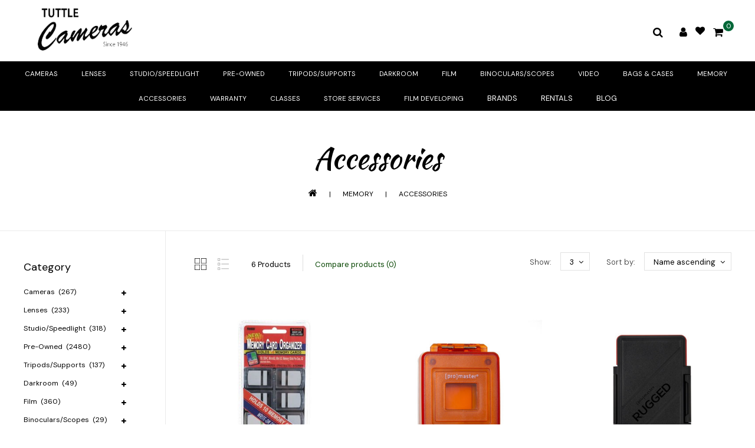

--- FILE ---
content_type: text/html;charset=utf-8
request_url: https://www.tuttlecameras.com/memory/accessories/?limit=3&sort=asc
body_size: 16977
content:
<!DOCTYPE html>
<html lang="us">
  <head>
    <meta charset="utf-8"/>
<!-- [START] 'blocks/head.rain' -->
<!--

  (c) 2008-2026 Lightspeed Netherlands B.V.
  http://www.lightspeedhq.com
  Generated: 04-01-2026 @ 14:49:54

-->
<link rel="canonical" href="https://www.tuttlecameras.com/memory/accessories/"/>
<link rel="next" href="https://www.tuttlecameras.com/memory/accessories/page2.html"/>
<link rel="alternate" href="https://www.tuttlecameras.com/index.rss" type="application/rss+xml" title="New products"/>
<meta name="robots" content="noodp,noydir"/>
<meta property="og:url" content="https://www.tuttlecameras.com/memory/accessories/?source=facebook"/>
<meta property="og:site_name" content="Tuttle Cameras"/>
<meta property="og:title" content="Accessories"/>
<meta property="og:description" content="Tuttle Cameras offers a wide selection of cameras, lenses, and accessories for photography enthusiasts. Shop now for the latest gear and expert advice."/>
<script src="https://www.powr.io/powr.js?external-type=lightspeed"></script>
<script>
  const dfLayerOptions = {
        installationId: 'a699905d-da11-4ea5-80d3-d38a03ae2193',
        zone: 'us1'
    };

    

    (function (l, a, y, e, r, s) {
        r = l.createElement(a); r.onload = e; r.async = 1; r.src = y;
        s = l.getElementsByTagName(a)[0]; s.parentNode.insertBefore(r, s);
    })(document, 'script', 'https://cdn.doofinder.com/livelayer/1/js/loader.min.js', function () {
        doofinderLoader.load(dfLayerOptions);
    });

</script>
<!--[if lt IE 9]>
<script src="https://cdn.shoplightspeed.com/assets/html5shiv.js?2025-02-20"></script>
<![endif]-->
<!-- [END] 'blocks/head.rain' -->
    <title>Accessories - Tuttle Cameras</title>
    <meta name="description" content="Tuttle Cameras offers a wide selection of cameras, lenses, and accessories for photography enthusiasts. Shop now for the latest gear and expert advice." />
    <meta name="keywords" content="Accessories, Photography, Cameras, Camera Store, Camera Classes, Long Beach, Lakewood, California, Los Angeles, Nikon, Canon, Sony, Tamron, Camera repair, Film, Film developing, Film processing, Tuttle Cameras, Tuttle&#039;s, Tuttle camera" />
    <meta http-equiv="X-UA-Compatible" content="IE=edge">
    <meta name="viewport" content="width=device-width, initial-scale=1.0">
    <meta name="apple-mobile-web-app-capable" content="yes">
    <meta name="apple-mobile-web-app-status-bar-style" content="black">
    <meta property="fb:app_id" content="966242223397117"/>
 <meta name="google-site-verification" content="M1N9zBG6sztFtGqAtQxfvpqxE92lRR4TW8VjmP-w2uc" />

    <link rel="shortcut icon" href="https://cdn.shoplightspeed.com/shops/623136/themes/16578/v/479638/assets/favicon.ico?20220315204514" type="image/x-icon" />
    <link href='//fonts.googleapis.com/css2?family=Roboto:wght@300;400;500;600;700&display=swap' rel='stylesheet' type='text/css' async>
    <link href='//fonts.googleapis.com/css2?family=Roboto:wght@300;400;600&display=swap' rel='stylesheet' type='text/css' async>
    <link rel="shortcut icon" href="https://cdn.shoplightspeed.com/shops/623136/themes/16578/v/479638/assets/favicon.ico?20220315204514" type="image/x-icon" /> 
    <link rel="stylesheet" href="https://cdn.shoplightspeed.com/shops/623136/themes/16578/assets/bootstrap-min.css?20241118150721" />
    <link rel="stylesheet" href="https://cdn.shoplightspeed.com/shops/623136/themes/16578/assets/style.css?20241118150721" />
    <link rel="stylesheet" href="https://cdn.shoplightspeed.com/shops/623136/themes/16578/assets/settings.css?20241118150721" />
    <link rel="stylesheet" href="https://cdn.shoplightspeed.com/assets/gui-2-0.css?2025-02-20" />
    <link rel="stylesheet" href="https://cdn.shoplightspeed.com/assets/gui-responsive-2-0.css?2025-02-20" />
    <link rel="stylesheet" href="https://cdn.shoplightspeed.com/shops/623136/themes/16578/assets/custom.css?20241118150721" />
    
        
    <script src="https://cdn.shoplightspeed.com/assets/jquery-1-9-1.js?2025-02-20" charset="utf-8"></script>
    <script src="https://cdn.shoplightspeed.com/assets/jquery-ui-1-10-1.js?2025-02-20" ></script>
    <script src="https://cdn.shoplightspeed.com/shops/623136/themes/16578/assets/global.js?20241118150721"></script>
		<script src="https://cdn.shoplightspeed.com/shops/623136/themes/16578/assets/bootstrap-min.js?20241118150721"></script>
    <script src="https://cdn.shoplightspeed.com/assets/gui.js?2025-02-20" ></script>
    <script src="https://cdn.shoplightspeed.com/assets/gui-responsive-2-0.js?2025-02-20"></script>
    <script src="https://cdn.shoplightspeed.com/shops/623136/themes/16578/assets/share42.js?20241118150721"></script>    
    <script src="https://cdn.shoplightspeed.com/shops/623136/themes/16578/assets/instagram-scripts-min.js?20241118150721" type="text/javascript"></script>
        
      <!-- Templatemela Custom CSS -->
     <link href="https://cdn.shoplightspeed.com/shops/623136/themes/16578/assets/owl-carousel.css?20241118150721" rel="stylesheet" type="text/css" /> 
   <link href="https://cdn.shoplightspeed.com/shops/623136/themes/16578/assets/owl-theme.css?20241118150721" rel="stylesheet" type="text/css" />
   <link href="https://cdn.shoplightspeed.com/shops/623136/themes/16578/assets/owl-transitions.css?20241118150721" rel="stylesheet" type="text/css" />
   <link href="https://cdn.shoplightspeed.com/shops/623136/themes/16578/assets/responsive.css?20241118150721" rel="stylesheet" type="text/css" />
    <link href="https://cdn.shoplightspeed.com/shops/623136/themes/16578/assets/aos.css?20241118150721" rel="stylesheet" type="text/css" /> 
        <link href="https://cdn.shoplightspeed.com/shops/623136/themes/16578/assets/simplemenu.css?20241118150721" rel="stylesheet" type="text/css" />
       <link href="https://maxcdn.bootstrapcdn.com/font-awesome/4.7.0/css/font-awesome.min.css" rel="stylesheet" integrity="sha384-wvfXpqpZZVQGK6TAh5PVlGOfQNHSoD2xbE+QkPxCAFlNEevoEH3Sl0sibVcOQVnN" crossorigin="anonymous">
    
     <!-- Templatemela Custom JS -->
    <script src="https://cdn.shoplightspeed.com/shops/623136/themes/16578/assets/owl-carousel.js?20241118150721"></script>
        	<script src="https://cdn.shoplightspeed.com/shops/623136/themes/16578/assets/parallax-bg.js?20241118150721" ></script>
            <script src="https://cdn.shoplightspeed.com/shops/623136/themes/16578/assets/playfull.js?20241118150721" ></script> 
    <script src="https://cdn.shoplightspeed.com/shops/623136/themes/16578/assets/treeview.js?20241118150721" ></script>
    <script src="https://cdn.shoplightspeed.com/shops/623136/themes/16578/assets/bx-slider.js?20241118150721" ></script>    
    <script src="https://www.youtube.com/iframe_api"></script>
    <script src="https://cdn.shoplightspeed.com/shops/623136/themes/16578/assets/custom.js?20241118150721" ></script>
    <script src="https://cdn.shoplightspeed.com/shops/623136/themes/16578/assets/aos.js?20241118150721" ></script>
    
  	<script>
function onYouTubeIframeAPIReady() {
  var player;
  player = new YT.Player('muteYouTubeVideoPlayer', {
    width: 1920,
    height: 1080,
    videoId: '', 								// YouTube Video ID
    playerVars: {
      autoplay: 1,       	 																	// Auto-play the video on load
      mute: 1,																							// Video mute
      controls: 1,        																	// Show pause/play buttons in player
      showinfo: 0,        																	// Hide the video title
      modestbranding: 1,  																	// Hide the Youtube Logo
      showVideoInformations: false,  												// shows video information
      loop: 1,            																	// Run the video in a loop
      playlist: '',            	// YouTube Video ID
      fs: 0,              																	// Hide the full screen button
      cc_load_policy: 0, 																		// Hide closed captions
      iv_load_policy: 3,  																	// Hide the Video Annotations
      autohide: 0       																 		// Hide video controls when playing
    }
  });
    $('#mute-toggle').on('click', function() {
    var mute_toggle = $(this);
    if(player.isMuted()){
        player.unMute();
        mute_toggle.html('<img height="30px" width="30px" src="[data-uri]" />');
    }
    else{
        player.mute();
        mute_toggle.html('<img height="30px" width="30px" src="[data-uri]" />');
    }
});  
 }
// Written by @labnol 
</script>
<script>
    function fixfooter(){
      if ($(window).width() > 991) {
         var he = $("footer").height();
        var demobar = $(".wsa-demobar").height();
        $('.home.style1 .content.home-none').css({ 'margin-bottom': he + "px" });
        $('.home.style1 .content.home-none,.style1 .content').css({ 'padding-bottom': demobar + "px" });
         $('.home.style1 footer,.style1 footer').css({ 'padding-bottom': demobar + "px" });
        var he = $(".home.style2 footer").height();
        $('.home.style2 .content.home-none').css({ 'margin-bottom': he + "px" });
        $('.home.style2 .content.home-none,.style2 .content').css({ 'padding-bottom': demobar + "px" });
         $('.home.style2 footer,.style2 footer').css({ 'padding-bottom': demobar + "px" });
        //var he3 = $(".home.style3 footer").height();
        $('.home.style3 .content.home-none').css({ 'margin-bottom': (he+42) + "px"});
        $('.home.style3 .content.home-none,.style3 .content').css({ 'padding-bottom': demobar + "px" });
         $('.home.style3 footer,.style3 footer').css({ 'padding-bottom': demobar + "px" });
        
        var hei = $(".home.style1 .main-container.mainbanner.prlx-banner .flexslider img").height();
        var head = $(".style1 header").height();
        $('.home.style1 .main-content-wrapper.prlx-wrap').css({ 'margin-top': hei + "px" });
        $('.home.style1 .main-container.mainbanner.prlx-banner').css({'padding-top': head + "px" });
        $('.style1 .wrapper.prlx-wrap').css({ 'margin-top': head + "px" });
        var hei = $(".home.style2 .main-container.mainbanner.prlx-banner .flexslider img").height();
        var head = $(".style2 header").height();
        $('.home.style2 .main-content-wrapper.prlx-wrap').css({ 'margin-top': hei - head + "px" });
        var hei = $(".home.style3 .main-container.mainbanner.prlx-banner .flexslider img").height();
        var head = $(".style3 header").height();
        $('.home.style3 .main-content-wrapper.prlx-wrap').css({ 'margin-top': hei - head + "px" });
      } else {
        $('.home.style1 .content.home-none').css({ 'margin-bottom': 0 + "px" });
        $('.home.style1 .main-container.mainbanner.prlx-banner').css({'padding-top': 0 + "px" });
        $('.home.style2 .content.home-none').css({ 'margin-bottom': 0 + "px" });
        $('.home.style3 .content.home-none').css({ 'margin-bottom': 0 + "px" });
        
        $('.home.style1 .main-content-wrapper.prlx-wrap').css({ 'margin-top': 0 + "px" });
        $('.home.style2 .main-content-wrapper.prlx-wrap').css({ 'margin-top': 0 + "px" });
        $('.home.style3 .main-content-wrapper.prlx-wrap').css({ 'margin-top': 0 + "px" });
      }
      if ($(window).width() > 767) {
        var he1 = $(".home.style1 .framediv_inner .container").height();
        $('.home.style1 .main-container.brands').css({ 'margin-top': 0 + "px" });
      } else {
        var he1 = $(".home.style1 .framediv_inner .container").height();
        $('.home.style1 .main-container.brands').css({ 'margin-top': he1 + "px" });
      }
    }
	jQuery(window).load(function() {fixfooter()});
	jQuery(window).resize(function() {fixfooter()});
</script>
    
    <script type="application/ld+json">
{
  "@context": "https://schema.org",
  "@type": "HobbyShop",
  "name": "Tuttle Cameras",
  "image": "https://cdn.shoplightspeed.com/shops/623136/themes/16578/v/479651/assets/logo.png?20220315204514",
  "@id": "",
  "url": "https://www.tuttlecameras.com/",
  "telephone": "562-354-6080",
  "address": {
    "@type": "PostalAddress",
    "streetAddress": "5467 E. Carson St",
    "addressLocality": "Long Beach",
    "addressRegion": "CA",
    "postalCode": "90808",
    "addressCountry": "US"
  },
  "geo": {
    "@type": "GeoCoordinates",
    "latitude": 33.8325255,
    "longitude": -118.1264294
  },
  "openingHoursSpecification": [{
    "@type": "OpeningHoursSpecification",
    "dayOfWeek": [
      "Monday",
      "Tuesday",
      "Wednesday",
      "Thursday",
      "Friday"
    ],
    "opens": "10:00",
    "closes": "18:00"
  },{
    "@type": "OpeningHoursSpecification",
    "dayOfWeek": "Saturday",
    "opens": "10:00",
    "closes": "17:00"
  }] 
}
</script>
    
    
    
    
<!--     ------------------------------DM SANS FONT------------------------- -->
    <link rel="preconnect" href="https://fonts.googleapis.com">
<link rel="preconnect" href="https://fonts.gstatic.com" crossorigin>
<link href="https://fonts.googleapis.com/css2?family=DM+Sans:ital,opsz,wght@0,9..40,100;0,9..40,200;0,9..40,300;0,9..40,400;0,9..40,500;0,9..40,600;0,9..40,700;0,9..40,800;0,9..40,900;0,9..40,1000;1,9..40,100;1,9..40,200;1,9..40,300;1,9..40,400;1,9..40,500;1,9..40,600;1,9..40,700;1,9..40,800;1,9..40,900;1,9..40,1000&display=swap" rel="stylesheet"> 
    
    
    
    <link rel="preconnect" href="https://fonts.googleapis.com">
<link rel="preconnect" href="https://fonts.gstatic.com" crossorigin>
<link href="https://fonts.googleapis.com/css2?family=Kaushan+Script&display=swap" rel="stylesheet"> 
    
<!--     -------------------------------END DM SANS FONT------------------------- -->
    
  </head>
      <body class="categorypage   style1"> 
        <style>
@import url('https://fonts.googleapis.com/css2?family=Poppins:wght@100;200;300;400;500;600;700;800;900&display=swap');
</style>
  	           <!-- HEADER -->

<header>
        <div class="container">
        <input id="shop-url" value="https://www.tuttlecameras.com/" type="hidden"/>
      <div class="navigation">
        <div class="align">
                      <div class="logo">
              <a href="https://www.tuttlecameras.com/" title="Shop the Best Cameras and Accessories | Tuttle Cameras">
                <img src="https://cdn.shoplightspeed.com/shops/623136/themes/16578/v/479651/assets/logo.png?20220315204514" alt="Shop the Best Cameras and Accessories | Tuttle Cameras" />
              </a>
            </div>
                    
                    <div class="right header-right">
            <div class="header-search"><div class="header-search-btn"><i style="color: #000000;" class="fa fa-search" aria-hidden="true"></i></div><form action="https://www.tuttlecameras.com/search/" class="live-search" method="get" id="formSearch"><div class="header-search-inner"><input id="quick-search" type="text" name="q" autocomplete="off"  value=""  placeholder="Search"/><span onClick="$('#formSearch').submit();" title="Search" class="glyphicon glyphicon-search"></span><div class="header-close-btn"></div></div><div id="quick-result" class="prod-results"></div></form></div><div class="header-account"><div class=tm_headerlinks_inner><div class=header-account-btn><i style="color: #000000;" class="fa fa-user" aria-hidden="true"></i></div><div class="account-contents"><ul><a href="https://www.tuttlecameras.com/account/" title="Account" class="login header-link">
                                              Login / Register
                                              </a><a href="https://www.tuttlecameras.com/account/" title="Register" class="my-account">Register</a><a href="https://www.tuttlecameras.com/account/wishlist/" title="My wishlist" class="header-link">My wishlist</a><a href="https://www.tuttlecameras.com/account/orders/" title="My orders" class="header-link">My orders</a><a href="https://www.tuttlecameras.com/account/tickets/" title="My tickets" class="header-link">My tickets</a><a href="https://www.tuttlecameras.com/checkout/" title="Checkout" class="header-link">Checkout</a><a href="https://www.tuttlecameras.com/compare/" title="Compare" class="header-link">Compare</a></ul></div></div></div><a  href="https://www.tuttlecameras.com/account/wishlist/" class="header-account-btn"><i style="color:#000000; font-size: 16px; padding-top: 20px;" class="fa fa-heart" aria-hidden="true"></i></a><div class="header-cart"><div class="header-cart-inner"><i style="color: #000000;" class="fa fa-shopping-cart" aria-hidden="true"></i><span class="cart">0</span></div><div class="contents"><span>You have no items in your shopping cart</span></div></div>          </div>
        </div>
      </div>
            </div>
    
  <div style="text-align: center; width: 100%; background-color: #000000; padding: 0 15px;">
    <nav id="menu" class="nonbounce desktop center">  
             <div class="nav-responsive" style="display: none;"><span><i style="color: black" class="fa fa-bars" aria-hidden="true"></i></span></div>


           <ul class="vertical-nav main-navigation">
                

                                               <ul  class="item sub">
                  <a style="" class="itemLink" href="https://www.tuttlecameras.com/cameras/" title="Cameras">Cameras</a>
                                    <ul class="subnav">
                                        <li class="subitem-1">
                      <a class="subitemLink" href="https://www.tuttlecameras.com/cameras/dslr/" title="DSLR">DSLR</a>
                       </li>
                   
                    </li>
                                        <li class="subitem-1">
                      <a class="subitemLink" href="https://www.tuttlecameras.com/cameras/mirrorless/" title="Mirrorless">Mirrorless</a>
                       </li>
                   
                    </li>
                                        <li class="subitem-1">
                      <a class="subitemLink" href="https://www.tuttlecameras.com/cameras/compact-cameras/" title="Compact Cameras">Compact Cameras</a>
                       </li>
                   
                    </li>
                                        <li class="subitem-1">
                      <a class="subitemLink" href="https://www.tuttlecameras.com/cameras/analog-film/" title="Analog/Film">Analog/Film</a>
                       </li>
                   
                    </li>
                                        <li class="subitem-1">
                      <a class="subitemLink" href="https://www.tuttlecameras.com/cameras/drones-action-cameras/" title="Drones/Action Cameras">Drones/Action Cameras</a>
                       </li>
                   
                    </li>
                                      </ul>
                                  </ul>
                                <ul  class="item sub">
                  <a style="" class="itemLink" href="https://www.tuttlecameras.com/lenses/" title="Lenses">Lenses</a>
                                    <ul class="subnav">
                                        <li class="subitem-1">
                      <a class="subitemLink" href="https://www.tuttlecameras.com/lenses/canon-mounts/" title="Canon Mounts">Canon Mounts</a>
                       </li>
                   
                    </li>
                                        <li class="subitem-1">
                      <a class="subitemLink" href="https://www.tuttlecameras.com/lenses/nikon-mounts/" title="Nikon Mounts">Nikon Mounts</a>
                       </li>
                   
                    </li>
                                        <li class="subitem-1">
                      <a class="subitemLink" href="https://www.tuttlecameras.com/lenses/sony-mounts/" title="Sony Mounts">Sony Mounts</a>
                       </li>
                   
                    </li>
                                        <li class="subitem-1">
                      <a class="subitemLink" href="https://www.tuttlecameras.com/lenses/micro-4-3-mount/" title="Micro 4/3 Mount">Micro 4/3 Mount</a>
                       </li>
                   
                    </li>
                                        <li class="subitem-1">
                      <a class="subitemLink" href="https://www.tuttlecameras.com/lenses/fujifilm-mount/" title="Fujifilm Mount">Fujifilm Mount</a>
                       </li>
                   
                    </li>
                                        <li class="subitem-1">
                      <a class="subitemLink" href="https://www.tuttlecameras.com/lenses/olympus-mount/" title="Olympus Mount">Olympus Mount</a>
                       </li>
                   
                    </li>
                                        <li class="subitem-1">
                      <a class="subitemLink" href="https://www.tuttlecameras.com/lenses/adapter/" title="Adapter">Adapter</a>
                       </li>
                   
                    </li>
                                      </ul>
                                  </ul>
                                <ul  class="item sub">
                  <a style="" class="itemLink" href="https://www.tuttlecameras.com/studio-speedlight/" title="Studio/Speedlight">Studio/Speedlight</a>
                                    <ul class="subnav">
                                        <li class="subitem-1">
                      <a class="subitemLink" href="https://www.tuttlecameras.com/studio-speedlight/backgrounds/" title="Backgrounds">Backgrounds</a>
                       </li>
                   
                    </li>
                                        <li class="subitem-1">
                      <a class="subitemLink" href="https://www.tuttlecameras.com/studio-speedlight/led-continuous-lighting/" title="LED/Continuous Lighting">LED/Continuous Lighting</a>
                       </li>
                   
                    </li>
                                        <li class="subitem-1">
                      <a class="subitemLink" href="https://www.tuttlecameras.com/studio-speedlight/stands-accessories/" title="Stands/Accessories">Stands/Accessories</a>
                       </li>
                   
                    </li>
                                        <li class="subitem-1">
                      <a class="subitemLink" href="https://www.tuttlecameras.com/studio-speedlight/speedlights-flashes/" title="Speedlights/Flashes">Speedlights/Flashes</a>
                       </li>
                   
                    </li>
                                        <li class="subitem-1">
                      <a class="subitemLink" href="https://www.tuttlecameras.com/studio-speedlight/lighting-accessories/" title="Lighting/Accessories">Lighting/Accessories</a>
                       </li>
                   
                    </li>
                                        <li class="subitem-1">
                      <a class="subitemLink" href="https://www.tuttlecameras.com/studio-speedlight/speedlight-accessories/" title="Speedlight Accessories">Speedlight Accessories</a>
                       </li>
                   
                    </li>
                                        <li class="subitem-1">
                      <a class="subitemLink" href="https://www.tuttlecameras.com/studio-speedlight/studio-light-modifiers/" title="Studio Light Modifiers">Studio Light Modifiers</a>
                       </li>
                   
                    </li>
                                        <li class="subitem-1">
                      <a class="subitemLink" href="https://www.tuttlecameras.com/studio-speedlight/speedlight-modifiers/" title="Speedlight Modifiers">Speedlight Modifiers</a>
                       </li>
                   
                    </li>
                                      </ul>
                                  </ul>
                                <ul  class="item sub">
                  <a style="" class="itemLink" href="https://www.tuttlecameras.com/pre-owned/" title="Pre-Owned">Pre-Owned</a>
                                    <ul class="subnav">
                                        <li class="subitem-1">
                      <a class="subitemLink" href="https://www.tuttlecameras.com/pre-owned/pre-owned-cameras/" title="Pre-Owned Cameras">Pre-Owned Cameras</a>
                       </li>
                   
                    </li>
                                        <li class="subitem-1">
                      <a class="subitemLink" href="https://www.tuttlecameras.com/pre-owned/pre-owned-film-analog/" title="Pre-Owned Film/Analog">Pre-Owned Film/Analog</a>
                       </li>
                   
                    </li>
                                        <li class="subitem-1">
                      <a class="subitemLink" href="https://www.tuttlecameras.com/pre-owned/pre-owned-lenses/" title="Pre-Owned Lenses">Pre-Owned Lenses</a>
                       </li>
                   
                    </li>
                                        <li class="subitem-1">
                      <a class="subitemLink" href="https://www.tuttlecameras.com/pre-owned/pre-owned-flashes/" title="Pre-Owned Flashes">Pre-Owned Flashes</a>
                       </li>
                   
                    </li>
                                        <li class="subitem-1">
                      <a class="subitemLink" href="https://www.tuttlecameras.com/pre-owned/consignmemnt/" title="Consignmemnt">Consignmemnt</a>
                       </li>
                   
                    </li>
                                      </ul>
                                  </ul>
                                <ul  class="item sub">
                  <a style="" class="itemLink" href="https://www.tuttlecameras.com/tripods-supports/" title="Tripods/Supports">Tripods/Supports</a>
                                    <ul class="subnav">
                                        <li class="subitem-1">
                      <a class="subitemLink" href="https://www.tuttlecameras.com/tripods-supports/photo-tripods/" title="Photo Tripods">Photo Tripods</a>
                       </li>
                   
                    </li>
                                        <li class="subitem-1">
                      <a class="subitemLink" href="https://www.tuttlecameras.com/tripods-supports/video-tripods/" title="Video Tripods">Video Tripods</a>
                       </li>
                   
                    </li>
                                        <li class="subitem-1">
                      <a class="subitemLink" href="https://www.tuttlecameras.com/tripods-supports/monopods/" title="Monopods">Monopods</a>
                       </li>
                   
                    </li>
                                        <li class="subitem-1">
                      <a class="subitemLink" href="https://www.tuttlecameras.com/tripods-supports/tripod-heads/" title="Tripod Heads">Tripod Heads</a>
                       </li>
                   
                    </li>
                                        <li class="subitem-1">
                      <a class="subitemLink" href="https://www.tuttlecameras.com/tripods-supports/accessories/" title="Accessories">Accessories</a>
                       </li>
                   
                    </li>
                                        <li class="subitem-1">
                      <a class="subitemLink" href="https://www.tuttlecameras.com/tripods-supports/action-camera-accessories/" title="Action Camera Accessories">Action Camera Accessories</a>
                       </li>
                   
                    </li>
                                        <li class="subitem-1">
                      <a class="subitemLink" href="https://www.tuttlecameras.com/tripods-supports/stabilizer/" title="Stabilizer">Stabilizer</a>
                       </li>
                   
                    </li>
                                      </ul>
                                  </ul>
                                <ul  class="item sub">
                  <a style="" class="itemLink" href="https://www.tuttlecameras.com/darkroom/" title="Darkroom">Darkroom</a>
                                    <ul class="subnav">
                                        <li class="subitem-1">
                      <a class="subitemLink" href="https://www.tuttlecameras.com/darkroom/paper/" title="Paper">Paper</a>
                       </li>
                   
                    </li>
                                        <li class="subitem-1">
                      <a class="subitemLink" href="https://www.tuttlecameras.com/darkroom/chemicals/" title="Chemicals">Chemicals</a>
                       </li>
                   
                    </li>
                                        <li class="subitem-1">
                      <a class="subitemLink" href="https://www.tuttlecameras.com/darkroom/supplies/" title="Supplies">Supplies</a>
                       </li>
                   
                    </li>
                                      </ul>
                                  </ul>
                                <ul  class="item sub">
                  <a style="" class="itemLink" href="https://www.tuttlecameras.com/film/" title="Film">Film</a>
                                    <ul class="subnav">
                                        <li class="subitem-1">
                      <a class="subitemLink" href="https://www.tuttlecameras.com/film/35mm/" title="35mm">35mm</a>
                       </li>
                   
                    </li>
                                        <li class="subitem-1">
                      <a class="subitemLink" href="https://www.tuttlecameras.com/film/120mm/" title="120mm">120mm</a>
                       </li>
                   
                    </li>
                                        <li class="subitem-1">
                      <a class="subitemLink" href="https://www.tuttlecameras.com/film/4x5-sheet/" title="4x5 Sheet">4x5 Sheet</a>
                       </li>
                   
                    </li>
                                        <li class="subitem-1">
                      <a class="subitemLink" href="https://www.tuttlecameras.com/film/110mm-620mm/" title="110mm &amp; 620mm">110mm &amp; 620mm</a>
                       </li>
                   
                    </li>
                                        <li class="subitem-1">
                      <a class="subitemLink" href="https://www.tuttlecameras.com/film/instant/" title="Instant">Instant</a>
                       </li>
                   
                    </li>
                                      </ul>
                                  </ul>
                                <ul  class="item sub">
                  <a style="" class="itemLink" href="https://www.tuttlecameras.com/binoculars-scopes/" title="Binoculars/Scopes">Binoculars/Scopes</a>
                                    <ul class="subnav">
                                        <li class="subitem-1">
                      <a class="subitemLink" href="https://www.tuttlecameras.com/binoculars-scopes/binoculars/" title="Binoculars">Binoculars</a>
                       </li>
                   
                    </li>
                                        <li class="subitem-1">
                      <a class="subitemLink" href="https://www.tuttlecameras.com/binoculars-scopes/accessories/" title="Accessories">Accessories</a>
                       </li>
                   
                    </li>
                                      </ul>
                                  </ul>
                                <ul  class="item sub">
                  <a style="" class="itemLink" href="https://www.tuttlecameras.com/video/" title="Video">Video</a>
                                    <ul class="subnav">
                                        <li class="subitem-1">
                      <a class="subitemLink" href="https://www.tuttlecameras.com/video/microphones/" title="Microphones">Microphones</a>
                       </li>
                   
                    </li>
                                        <li class="subitem-1">
                      <a class="subitemLink" href="https://www.tuttlecameras.com/video/accessories/" title="Accessories">Accessories</a>
                       </li>
                   
                    </li>
                                      </ul>
                                  </ul>
                                <ul  class="item sub">
                  <a style="" class="itemLink" href="https://www.tuttlecameras.com/bags-cases/" title="Bags &amp; Cases">Bags &amp; Cases</a>
                                    <ul class="subnav">
                                        <li class="subitem-1">
                      <a class="subitemLink" href="https://www.tuttlecameras.com/bags-cases/shoulder-bags/" title="Shoulder Bags">Shoulder Bags</a>
                       </li>
                   
                    </li>
                                        <li class="subitem-1">
                      <a class="subitemLink" href="https://www.tuttlecameras.com/bags-cases/backpacks-slings/" title="Backpacks/Slings">Backpacks/Slings</a>
                       </li>
                   
                    </li>
                                        <li class="subitem-1">
                      <a class="subitemLink" href="https://www.tuttlecameras.com/bags-cases/lens-cases/" title="Lens Cases">Lens Cases</a>
                       </li>
                   
                    </li>
                                        <li class="subitem-1">
                      <a class="subitemLink" href="https://www.tuttlecameras.com/bags-cases/hard-cases/" title="Hard Cases">Hard Cases</a>
                       </li>
                   
                    </li>
                                        <li class="subitem-1">
                      <a class="subitemLink" href="https://www.tuttlecameras.com/bags-cases/point-shoot-cases/" title="Point &amp; Shoot Cases">Point &amp; Shoot Cases</a>
                       </li>
                   
                    </li>
                                        <li class="subitem-1">
                      <a class="subitemLink" href="https://www.tuttlecameras.com/bags-cases/roller-cases/" title="Roller Cases">Roller Cases</a>
                       </li>
                   
                    </li>
                                        <li class="subitem-1">
                      <a class="subitemLink" href="https://www.tuttlecameras.com/bags-cases/holster-cases/" title="Holster Cases">Holster Cases</a>
                       </li>
                   
                    </li>
                                        <li class="subitem-1">
                      <a class="subitemLink" href="https://www.tuttlecameras.com/bags-cases/camera-bag-accessories/" title="Camera Bag Accessories">Camera Bag Accessories</a>
                       </li>
                   
                    </li>
                                      </ul>
                                  </ul>
                                <ul  class="item sub active">
                  <a style="" class="itemLink" href="https://www.tuttlecameras.com/memory/" title="Memory">Memory</a>
                                    <ul class="subnav">
                                        <li class="subitem-1">
                      <a class="subitemLink" href="https://www.tuttlecameras.com/memory/sd/" title="SD">SD</a>
                       </li>
                   
                    </li>
                                        <li class="subitem-1">
                      <a class="subitemLink" href="https://www.tuttlecameras.com/memory/cf/" title="CF">CF</a>
                       </li>
                   
                    </li>
                                        <li class="subitem-1">
                      <a class="subitemLink" href="https://www.tuttlecameras.com/memory/micro-sd/" title="Micro SD">Micro SD</a>
                       </li>
                   
                    </li>
                                        <li class="subitem-1">
                      <a class="subitemLink" href="https://www.tuttlecameras.com/memory/xqd/" title="XQD">XQD</a>
                       </li>
                   
                    </li>
                                        <li class="subitem-1">
                      <a class="subitemLink" href="https://www.tuttlecameras.com/memory/jump-drive/" title="Jump Drive">Jump Drive</a>
                       </li>
                   
                    </li>
                                        <li class="subitem-1">
                      <a class="subitemLink" href="https://www.tuttlecameras.com/memory/accessories/" title="Accessories">Accessories</a>
                       </li>
                   
                    </li>
                                        <li class="subitem-1">
                      <a class="subitemLink" href="https://www.tuttlecameras.com/memory/card-reader/" title="Card Reader">Card Reader</a>
                       </li>
                   
                    </li>
                                        <li class="subitem-1">
                      <a class="subitemLink" href="https://www.tuttlecameras.com/memory/dvd-cd/" title="DVD/CD">DVD/CD</a>
                       </li>
                   
                    </li>
                                      </ul>
                                  </ul>
                                <ul  class="item sub">
                  <a style="" class="itemLink" href="https://www.tuttlecameras.com/accessories/" title="Accessories">Accessories</a>
                                    <ul class="subnav">
                                        <li class="subitem-1">
                      <a class="subitemLink" href="https://www.tuttlecameras.com/accessories/batteries/" title="Batteries">Batteries</a>
                       </li>
                   
                    </li>
                                        <li class="subitem-1">
                      <a class="subitemLink" href="https://www.tuttlecameras.com/accessories/chargers-ac-power/" title="Chargers/AC Power">Chargers/AC Power</a>
                       </li>
                   
                    </li>
                                        <li class="subitem-1">
                      <a class="subitemLink" href="https://www.tuttlecameras.com/accessories/straps/" title="Straps">Straps</a>
                       </li>
                   
                    </li>
                                        <li class="subitem-1">
                      <a class="subitemLink" href="https://www.tuttlecameras.com/accessories/filters/" title="Filters">Filters</a>
                       </li>
                   
                    </li>
                                        <li class="subitem-1">
                      <a class="subitemLink" href="https://www.tuttlecameras.com/accessories/lens-hoods/" title="Lens Hoods">Lens Hoods</a>
                       </li>
                   
                    </li>
                                        <li class="subitem-1">
                      <a class="subitemLink" href="https://www.tuttlecameras.com/accessories/caps-lens-body/" title="Caps/Lens/Body">Caps/Lens/Body</a>
                       </li>
                   
                    </li>
                                        <li class="subitem-1">
                      <a class="subitemLink" href="https://www.tuttlecameras.com/accessories/brackets/" title="Brackets">Brackets</a>
                       </li>
                   
                    </li>
                                        <li class="subitem-1">
                      <a class="subitemLink" href="https://www.tuttlecameras.com/accessories/cleaning-supplies/" title="Cleaning Supplies">Cleaning Supplies</a>
                       </li>
                   
                    </li>
                                        <li class="subitem-1">
                      <a class="subitemLink" href="https://www.tuttlecameras.com/accessories/apparel-novelties/" title="Apparel/Novelties">Apparel/Novelties</a>
                       </li>
                   
                    </li>
                                        <li class="subitem-1">
                      <a class="subitemLink" href="https://www.tuttlecameras.com/accessories/remotes-cable-releases/" title="Remotes/Cable Releases">Remotes/Cable Releases</a>
                       </li>
                   
                    </li>
                                        <li class="subitem-1">
                      <a class="subitemLink" href="https://www.tuttlecameras.com/accessories/phones-tablets/" title="Phones/Tablets">Phones/Tablets</a>
                       </li>
                   
                    </li>
                                        <li class="subitem-1">
                      <a class="subitemLink" href="https://www.tuttlecameras.com/accessories/lcd-viewfinder-accessories/" title="LCD/Viewfinder Accessories">LCD/Viewfinder Accessories</a>
                       </li>
                   
                    </li>
                                        <li class="subitem-1">
                      <a class="subitemLink" href="https://www.tuttlecameras.com/accessories/general/" title="General">General</a>
                       </li>
                   
                    </li>
                                        <li class="subitem-1">
                      <a class="subitemLink" href="https://www.tuttlecameras.com/accessories/books/" title="Books">Books</a>
                       </li>
                   
                    </li>
                                      </ul>
                                  </ul>
                                <ul  class="item">
                  <a style="" class="itemLink" href="https://www.tuttlecameras.com/warranty/" title="Warranty">Warranty</a>
                                  </ul>
                                <ul  class="item">
                  <a style="" class="itemLink" href="https://www.tuttlecameras.com/classes/" title="Classes">Classes</a>
                                  </ul>
                                <ul  class="item sub">
                  <a style="" class="itemLink" href="https://www.tuttlecameras.com/store-services/" title="Store Services">Store Services</a>
                                    <ul class="subnav">
                                        <li class="subitem-1">
                      <a class="subitemLink" href="https://www.tuttlecameras.com/store-services/passport-photos/" title="Passport Photos">Passport Photos</a>
                       </li>
                   
                    </li>
                                        <li class="subitem-1">
                      <a class="subitemLink" href="https://www.tuttlecameras.com/store-services/photo-restoration/" title="Photo Restoration">Photo Restoration</a>
                       </li>
                   
                    </li>
                                        <li class="subitem-1">
                      <a class="subitemLink" href="https://www.tuttlecameras.com/store-services/camera-repair/" title="Camera Repair">Camera Repair</a>
                       </li>
                   
                    </li>
                                        <li class="subitem-1">
                      <a class="subitemLink" href="https://www.tuttlecameras.com/store-services/video-transfer/" title="Video Transfer">Video Transfer</a>
                       </li>
                   
                    </li>
                                      </ul>
                                  </ul>
                                <ul  class="item sub">
                  <a style="" class="itemLink" href="https://www.tuttlecameras.com/film-developing/" title="Film Developing">Film Developing</a>
                                    <ul class="subnav">
                                        <li class="subitem-1">
                      <a class="subitemLink" href="https://www.tuttlecameras.com/film-developing/film-developing/" title="Film Developing">Film Developing</a>
                       </li>
                   
                    </li>
                                      </ul>
                                  </ul>
                                                                                                <li class="item"><a class="itemLink" href="https://www.tuttlecameras.com/brands/" title="Brands">Brands</a></li>
                                                                                <li class="item">
                  <a class="itemLink" href="https://www.helixrentals.com/shops/tuttle-cameras" title="Rentals" target="_blank">
                    Rentals
                  </a>
                </li>
                                <li class="item">
                  <a class="itemLink" href="https://www.tuttlecameras.com/blogs/articles/" title="Blog">
                    Blog
                  </a>
                </li>
                              </ul>
          </nav>
  </div>
      </header>
                
            
                <div class="wrapper prlx-wrap  leftsidebar">
	     <div class="page-title">
          <div class="col-sm-12 col-md-12 titles text-center">
                          <h1>Accessories</h1>
                      </div>
          <div class="col-sm-12 col-md-12 breadcrumbs text-center">
              <a class="home-bred" href="https://www.tuttlecameras.com/" title="Home">Home</a>
                            | <a href="https://www.tuttlecameras.com/memory/">Memory</a>
                            | <a href="https://www.tuttlecameras.com/memory/accessories/">Accessories</a>
                    </div>
    </div> 
          <div class="content 
        container remove-parallax">
                <div class="cat-pro-wrap">
  <div class="col-md-2 sidebar">
      <div class="sidebar-box category">
  <h2>Category</h2>
  <div class="sidebox-content">
  <ul class="category-sidebox">
           <li><a href="https://www.tuttlecameras.com/cameras/" title="Cameras">Cameras 
            <span>(267)</span>         </a>
            <ul>
                      <li ><a href="https://www.tuttlecameras.com/cameras/dslr/" title="DSLR">DSLR <span>(16)</span></a>
                      </li>
                      <li ><a href="https://www.tuttlecameras.com/cameras/mirrorless/" title="Mirrorless">Mirrorless <span>(90)</span></a>
                      </li>
                      <li ><a href="https://www.tuttlecameras.com/cameras/compact-cameras/" title="Compact Cameras">Compact Cameras <span>(46)</span></a>
                      </li>
                      <li ><a href="https://www.tuttlecameras.com/cameras/analog-film/" title="Analog/Film">Analog/Film <span>(106)</span></a>
                      </li>
                      <li ><a href="https://www.tuttlecameras.com/cameras/drones-action-cameras/" title="Drones/Action Cameras">Drones/Action Cameras <span>(8)</span></a>
                      </li>
                  </ul>
           </li>
           <li><a href="https://www.tuttlecameras.com/lenses/" title="Lenses">Lenses 
            <span>(233)</span>         </a>
            <ul>
                      <li ><a href="https://www.tuttlecameras.com/lenses/canon-mounts/" title="Canon Mounts">Canon Mounts <span>(67)</span></a>
                      </li>
                      <li ><a href="https://www.tuttlecameras.com/lenses/nikon-mounts/" title="Nikon Mounts">Nikon Mounts <span>(71)</span></a>
                      </li>
                      <li ><a href="https://www.tuttlecameras.com/lenses/sony-mounts/" title="Sony Mounts">Sony Mounts <span>(51)</span></a>
                      </li>
                      <li ><a href="https://www.tuttlecameras.com/lenses/micro-4-3-mount/" title="Micro 4/3 Mount">Micro 4/3 Mount <span>(0)</span></a>
                      </li>
                      <li ><a href="https://www.tuttlecameras.com/lenses/fujifilm-mount/" title="Fujifilm Mount">Fujifilm Mount <span>(22)</span></a>
                      </li>
                      <li ><a href="https://www.tuttlecameras.com/lenses/olympus-mount/" title="Olympus Mount">Olympus Mount <span>(10)</span></a>
                      </li>
                      <li ><a href="https://www.tuttlecameras.com/lenses/adapter/" title="Adapter">Adapter <span>(7)</span></a>
                      </li>
                  </ul>
           </li>
           <li><a href="https://www.tuttlecameras.com/studio-speedlight/" title="Studio/Speedlight">Studio/Speedlight 
            <span>(318)</span>         </a>
            <ul>
                      <li ><a href="https://www.tuttlecameras.com/studio-speedlight/backgrounds/" title="Backgrounds">Backgrounds <span>(103)</span></a>
                      </li>
                      <li ><a href="https://www.tuttlecameras.com/studio-speedlight/led-continuous-lighting/" title="LED/Continuous Lighting">LED/Continuous Lighting <span>(42)</span></a>
                      </li>
                      <li ><a href="https://www.tuttlecameras.com/studio-speedlight/stands-accessories/" title="Stands/Accessories">Stands/Accessories <span>(21)</span></a>
                      </li>
                      <li ><a href="https://www.tuttlecameras.com/studio-speedlight/speedlights-flashes/" title="Speedlights/Flashes">Speedlights/Flashes <span>(49)</span></a>
                      </li>
                      <li ><a href="https://www.tuttlecameras.com/studio-speedlight/lighting-accessories/" title="Lighting/Accessories">Lighting/Accessories <span>(18)</span></a>
                      </li>
                      <li ><a href="https://www.tuttlecameras.com/studio-speedlight/speedlight-accessories/" title="Speedlight Accessories">Speedlight Accessories <span>(8)</span></a>
                      </li>
                      <li ><a href="https://www.tuttlecameras.com/studio-speedlight/studio-light-modifiers/" title="Studio Light Modifiers">Studio Light Modifiers <span>(2)</span></a>
                      </li>
                      <li ><a href="https://www.tuttlecameras.com/studio-speedlight/speedlight-modifiers/" title="Speedlight Modifiers">Speedlight Modifiers <span>(18)</span></a>
                      </li>
                  </ul>
           </li>
           <li><a href="https://www.tuttlecameras.com/pre-owned/" title="Pre-Owned">Pre-Owned 
            <span>(2480)</span>         </a>
            <ul>
                      <li ><a href="https://www.tuttlecameras.com/pre-owned/pre-owned-cameras/" title="Pre-Owned Cameras">Pre-Owned Cameras <span>(590)</span></a>
                      </li>
                      <li ><a href="https://www.tuttlecameras.com/pre-owned/pre-owned-film-analog/" title="Pre-Owned Film/Analog">Pre-Owned Film/Analog <span>(1008)</span></a>
                      </li>
                      <li ><a href="https://www.tuttlecameras.com/pre-owned/pre-owned-lenses/" title="Pre-Owned Lenses">Pre-Owned Lenses <span>(762)</span></a>
                      </li>
                      <li ><a href="https://www.tuttlecameras.com/pre-owned/pre-owned-flashes/" title="Pre-Owned Flashes">Pre-Owned Flashes <span>(44)</span></a>
                      </li>
                      <li ><a href="https://www.tuttlecameras.com/pre-owned/consignmemnt/" title="Consignmemnt">Consignmemnt <span>(54)</span></a>
                      </li>
                  </ul>
           </li>
           <li><a href="https://www.tuttlecameras.com/tripods-supports/" title="Tripods/Supports">Tripods/Supports 
            <span>(137)</span>         </a>
            <ul>
                      <li ><a href="https://www.tuttlecameras.com/tripods-supports/photo-tripods/" title="Photo Tripods">Photo Tripods <span>(39)</span></a>
                      </li>
                      <li ><a href="https://www.tuttlecameras.com/tripods-supports/video-tripods/" title="Video Tripods">Video Tripods <span>(4)</span></a>
                      </li>
                      <li ><a href="https://www.tuttlecameras.com/tripods-supports/monopods/" title="Monopods">Monopods <span>(9)</span></a>
                      </li>
                      <li ><a href="https://www.tuttlecameras.com/tripods-supports/tripod-heads/" title="Tripod Heads">Tripod Heads <span>(27)</span></a>
                      </li>
                      <li ><a href="https://www.tuttlecameras.com/tripods-supports/accessories/" title="Accessories">Accessories <span>(78)</span></a>
                      </li>
                      <li ><a href="https://www.tuttlecameras.com/tripods-supports/action-camera-accessories/" title="Action Camera Accessories">Action Camera Accessories <span>(4)</span></a>
                      </li>
                      <li ><a href="https://www.tuttlecameras.com/tripods-supports/stabilizer/" title="Stabilizer">Stabilizer <span>(10)</span></a>
                      </li>
                  </ul>
           </li>
           <li><a href="https://www.tuttlecameras.com/darkroom/" title="Darkroom">Darkroom 
            <span>(49)</span>         </a>
            <ul>
                      <li ><a href="https://www.tuttlecameras.com/darkroom/paper/" title="Paper">Paper <span>(16)</span></a>
                      </li>
                      <li ><a href="https://www.tuttlecameras.com/darkroom/chemicals/" title="Chemicals">Chemicals <span>(13)</span></a>
                      </li>
                      <li ><a href="https://www.tuttlecameras.com/darkroom/supplies/" title="Supplies">Supplies <span>(20)</span></a>
                      </li>
                  </ul>
           </li>
           <li><a href="https://www.tuttlecameras.com/film/" title="Film">Film 
            <span>(360)</span>         </a>
            <ul>
                      <li ><a href="https://www.tuttlecameras.com/film/35mm/" title="35mm">35mm <span>(253)</span></a>
                      </li>
                      <li ><a href="https://www.tuttlecameras.com/film/120mm/" title="120mm">120mm <span>(57)</span></a>
                      </li>
                      <li ><a href="https://www.tuttlecameras.com/film/4x5-sheet/" title="4x5 Sheet">4x5 Sheet <span>(5)</span></a>
                      </li>
                      <li ><a href="https://www.tuttlecameras.com/film/110mm-620mm/" title="110mm &amp; 620mm">110mm &amp; 620mm <span>(10)</span></a>
                      </li>
                      <li ><a href="https://www.tuttlecameras.com/film/instant/" title="Instant">Instant <span>(22)</span></a>
                      </li>
                  </ul>
           </li>
           <li><a href="https://www.tuttlecameras.com/binoculars-scopes/" title="Binoculars/Scopes">Binoculars/Scopes 
            <span>(29)</span>         </a>
            <ul>
                      <li ><a href="https://www.tuttlecameras.com/binoculars-scopes/binoculars/" title="Binoculars">Binoculars <span>(23)</span></a>
                      </li>
                      <li ><a href="https://www.tuttlecameras.com/binoculars-scopes/accessories/" title="Accessories">Accessories <span>(5)</span></a>
                      </li>
                  </ul>
           </li>
           <li><a href="https://www.tuttlecameras.com/video/" title="Video">Video 
            <span>(91)</span>         </a>
            <ul>
                      <li ><a href="https://www.tuttlecameras.com/video/microphones/" title="Microphones">Microphones <span>(70)</span></a>
                      </li>
                      <li ><a href="https://www.tuttlecameras.com/video/accessories/" title="Accessories">Accessories <span>(20)</span></a>
                      </li>
                  </ul>
           </li>
           <li><a href="https://www.tuttlecameras.com/bags-cases/" title="Bags &amp; Cases">Bags &amp; Cases 
            <span>(217)</span>         </a>
            <ul>
                      <li ><a href="https://www.tuttlecameras.com/bags-cases/shoulder-bags/" title="Shoulder Bags">Shoulder Bags <span>(44)</span></a>
                      </li>
                      <li ><a href="https://www.tuttlecameras.com/bags-cases/backpacks-slings/" title="Backpacks/Slings">Backpacks/Slings <span>(81)</span></a>
                      </li>
                      <li ><a href="https://www.tuttlecameras.com/bags-cases/lens-cases/" title="Lens Cases">Lens Cases <span>(13)</span></a>
                      </li>
                      <li ><a href="https://www.tuttlecameras.com/bags-cases/hard-cases/" title="Hard Cases">Hard Cases <span>(23)</span></a>
                      </li>
                      <li ><a href="https://www.tuttlecameras.com/bags-cases/point-shoot-cases/" title="Point &amp; Shoot Cases">Point &amp; Shoot Cases <span>(17)</span></a>
                      </li>
                      <li ><a href="https://www.tuttlecameras.com/bags-cases/roller-cases/" title="Roller Cases">Roller Cases <span>(0)</span></a>
                      </li>
                      <li ><a href="https://www.tuttlecameras.com/bags-cases/holster-cases/" title="Holster Cases">Holster Cases <span>(7)</span></a>
                      </li>
                      <li ><a href="https://www.tuttlecameras.com/bags-cases/camera-bag-accessories/" title="Camera Bag Accessories">Camera Bag Accessories <span>(27)</span></a>
                      </li>
                  </ul>
           </li>
           <li><a href="https://www.tuttlecameras.com/memory/" class="active" title="Memory">Memory 
            <span>(97)</span>         </a>
            <ul>
                      <li ><a href="https://www.tuttlecameras.com/memory/sd/" title="SD">SD <span>(39)</span></a>
                      </li>
                      <li ><a href="https://www.tuttlecameras.com/memory/cf/" title="CF">CF <span>(13)</span></a>
                      </li>
                      <li ><a href="https://www.tuttlecameras.com/memory/micro-sd/" title="Micro SD">Micro SD <span>(6)</span></a>
                      </li>
                      <li ><a href="https://www.tuttlecameras.com/memory/xqd/" title="XQD">XQD <span>(7)</span></a>
                      </li>
                      <li ><a href="https://www.tuttlecameras.com/memory/jump-drive/" title="Jump Drive">Jump Drive <span>(9)</span></a>
                      </li>
                      <li  class="active"><a href="https://www.tuttlecameras.com/memory/accessories/" title="Accessories">Accessories <span>(14)</span></a>
                      </li>
                      <li ><a href="https://www.tuttlecameras.com/memory/card-reader/" title="Card Reader">Card Reader <span>(6)</span></a>
                      </li>
                      <li ><a href="https://www.tuttlecameras.com/memory/dvd-cd/" title="DVD/CD">DVD/CD <span>(0)</span></a>
                      </li>
                  </ul>
           </li>
           <li><a href="https://www.tuttlecameras.com/accessories/" title="Accessories">Accessories 
            <span>(855)</span>         </a>
            <ul>
                      <li ><a href="https://www.tuttlecameras.com/accessories/batteries/" title="Batteries">Batteries <span>(116)</span></a>
                      </li>
                      <li ><a href="https://www.tuttlecameras.com/accessories/chargers-ac-power/" title="Chargers/AC Power">Chargers/AC Power <span>(25)</span></a>
                      </li>
                      <li ><a href="https://www.tuttlecameras.com/accessories/straps/" title="Straps">Straps <span>(176)</span></a>
                      </li>
                      <li ><a href="https://www.tuttlecameras.com/accessories/filters/" title="Filters">Filters <span>(198)</span></a>
                      </li>
                      <li ><a href="https://www.tuttlecameras.com/accessories/lens-hoods/" title="Lens Hoods">Lens Hoods <span>(12)</span></a>
                      </li>
                      <li ><a href="https://www.tuttlecameras.com/accessories/caps-lens-body/" title="Caps/Lens/Body">Caps/Lens/Body <span>(10)</span></a>
                      </li>
                      <li ><a href="https://www.tuttlecameras.com/accessories/brackets/" title="Brackets">Brackets <span>(10)</span></a>
                      </li>
                      <li ><a href="https://www.tuttlecameras.com/accessories/cleaning-supplies/" title="Cleaning Supplies">Cleaning Supplies <span>(44)</span></a>
                      </li>
                      <li ><a href="https://www.tuttlecameras.com/accessories/apparel-novelties/" title="Apparel/Novelties">Apparel/Novelties <span>(94)</span></a>
                      </li>
                      <li ><a href="https://www.tuttlecameras.com/accessories/remotes-cable-releases/" title="Remotes/Cable Releases">Remotes/Cable Releases <span>(11)</span></a>
                      </li>
                      <li ><a href="https://www.tuttlecameras.com/accessories/phones-tablets/" title="Phones/Tablets">Phones/Tablets <span>(8)</span></a>
                      </li>
                      <li ><a href="https://www.tuttlecameras.com/accessories/lcd-viewfinder-accessories/" title="LCD/Viewfinder Accessories">LCD/Viewfinder Accessories <span>(36)</span></a>
                      </li>
                      <li ><a href="https://www.tuttlecameras.com/accessories/general/" title="General">General <span>(43)</span></a>
                      </li>
                      <li ><a href="https://www.tuttlecameras.com/accessories/books/" title="Books">Books <span>(6)</span></a>
                      </li>
                  </ul>
           </li>
           <li><a href="https://www.tuttlecameras.com/warranty/" title="Warranty">Warranty 
            <span>(38)</span>         </a>
              </li>
           <li><a href="https://www.tuttlecameras.com/classes/" title="Classes">Classes 
            <span>(64)</span>         </a>
              </li>
           <li><a href="https://www.tuttlecameras.com/store-services/" title="Store Services">Store Services 
            <span>(6)</span>         </a>
            <ul>
                      <li ><a href="https://www.tuttlecameras.com/store-services/passport-photos/" title="Passport Photos">Passport Photos <span>(6)</span></a>
                      </li>
                      <li ><a href="https://www.tuttlecameras.com/store-services/photo-restoration/" title="Photo Restoration">Photo Restoration</a>
                      </li>
                      <li ><a href="https://www.tuttlecameras.com/store-services/camera-repair/" title="Camera Repair">Camera Repair</a>
                      </li>
                      <li ><a href="https://www.tuttlecameras.com/store-services/video-transfer/" title="Video Transfer">Video Transfer</a>
                      </li>
                  </ul>
           </li>
           <li><a href="https://www.tuttlecameras.com/film-developing/" title="Film Developing">Film Developing 
            <span>(23)</span>         </a>
            <ul>
                      <li ><a href="https://www.tuttlecameras.com/film-developing/film-developing/" title="Film Developing">Film Developing <span>(23)</span></a>
                      </li>
                  </ul>
           </li>
      </ul>
  </div>
</div>

 
    
    <div class="sidebar-box sort">
    <h2>Filter results<i class="fa fa-filter" aria-hidden="true"></i></h2>
    <div class="side-filter">
      <div class="close-filter"></div>
    <form action="https://www.tuttlecameras.com/memory/accessories/" class="desktop-form-filters" method="get" id="filter_form">
        <input type="hidden" name="max" value="20" id="filter_form_max" />
    <input type="hidden" name="min" value="0" id="filter_form_min" /> 
    <div class="sidebox-content">
      <div class="sidebar-box-filter">
        <h4>Price</h4>
        <div class="sidebar-box-filter">
          <div class="sidebar-filter-slider">
            <div id="collection-filter-price"></div>
          </div>
          <div class="sidebar-filter-range clearfix">
            <div class="min">Min: $<span>0</span></div>
            <div class="max">Max: $<span>20</span></div>
          </div>
        </div>
              <div class="sidebar-box-filter brand">
          <h4>Brand</h4>
          <div class="sidebar-box-filter tui clearfix">
            <select name="brand">
                              <option value="0" selected="selected">All brands</option>
                              <option value="919366">Pioneer</option>
                              <option value="919331">Promaster</option>
                          </select>
          </div>
        </div>
            
              
        
      </div>
      <div class="filter-button">
        <a class="apply-filters btn" href="javascript:;">Apply filters</a>
        <a class="clear-filters" href="https://www.tuttlecameras.com/memory/accessories/">Clear filters</a>
      </div>
    </div>
    </form>
      </div>
    </div>

	<div class="sidebar-box sorting">
  <form action="https://www.tuttlecameras.com/memory/accessories/" class="form-filters" method="get" id="filter_form1">
  <input type="hidden" name="sort" value="asc" id="filter_form_sort" />
    <h2 class="sort-title">Sort by <i class="fa fa-sort" aria-hidden="true"></i></h2>
		<select name="sort" onchange="$('#formSortModeLimit').submit();">
    	      	<option value="default">Default</option>
    	      	<option value="popular">Most viewed</option>
    	      	<option value="newest">Newest products</option>
    	      	<option value="lowest">Lowest price</option>
    	      	<option value="highest">Highest price</option>
    	      	<option value="asc" selected="selected">Name ascending</option>
    	      	<option value="desc">Name descending</option>
    	  	</select>
  </form>
	</div>

<script type="text/javascript">
  $(function(){
    $('#filter_form input, #filter_form select').change(function(){
      if ($(window).width() < 768 && $(this).closest('form').hasClass('mobile-form-filters')) {
        
      } else {
      	$(this).closest('form').submit();
      }
    });
    
    $('#filter_form1 input, #filter_form1 select').change(function(){
      $(this).closest('form').submit();
    });
    
    if ($(window).width() < 768) {
    $("#collection-filter-price").slider({
      range: true,
      min: 0,
      max: 20,
      values: [0, 20],
      step: 1,
      slide: function( event, ui){
    $('.sidebar-filter-range .min span').html(ui.values[0]);
    $('.sidebar-filter-range .max span').html(ui.values[1]);
    
    $('#filter_form_min').val(ui.values[0]);
    $('#filter_form_max').val(ui.values[1]);
      $('.sidebar-box.sort .side-filter').addClass('open');
  		$('body').addClass('filter open');
  },
    stop: function(event, ui){
      $('.sidebar-box.sort .side-filter').addClass('open');
  		$('body').addClass('filter open');
    	/*$(this).closest('form').submit();*/
  }
    });
  } else {
    $("#collection-filter-price").slider({
      range: true,
      min: 0,
      max: 20,
      values: [0, 20],
      step: 1,
      slide: function( event, ui){
    $('.sidebar-filter-range .min span').html(ui.values[0]);
    $('.sidebar-filter-range .max span').html(ui.values[1]);
    
    $('#filter_form_min').val(ui.values[0]);
    $('#filter_form_max').val(ui.values[1]);
  },
    stop: function(event, ui){
    $(this).closest('form').submit();
  }
    });
  }
  });
  
    $('.apply-filters').on('click', function(e){
      e.preventDefault();
      $(this).closest('form').submit();
    });
</script>




  </div>
   <div class="col-sm-12 col-md-10 mainbar">
           <div class="collection-options clearfix">
        <div class="collection-options-mode">
          <a href="https://www.tuttlecameras.com/memory/accessories/?limit=3&amp;sort=asc" class="button-grid icon icon-16 active">
            <span class="icon-icon icon-icon-grid"></span>
          </a>
          <a href="https://www.tuttlecameras.com/memory/accessories/?limit=3&amp;mode=list&amp;sort=asc" class="button-list icon icon-16">
            <span class="icon-icon icon-icon-list"></span>
          </a>
        </div>
         <div class="collection-nav">
        <div class="collection-nav-total">6 Products</div>
      </div>
        <div class="collection-options-compare">
          <a href="https://www.tuttlecameras.com/compare/" title="Compare products">Compare products (0)</a>
        </div>
        <div class="collection-options-sort">
          <span class="label">Sort by:</span>
          <div class="tui">
            <span>Name ascending</span>
            <i class="fa fa-angle-down"></i>
            <ul class="sort-dropdown dropdown-menu">
                              <li><a href="https://www.tuttlecameras.com/memory/accessories/?limit=3&amp;sort=default" title="Default">Default</a></li>
                              <li><a href="https://www.tuttlecameras.com/memory/accessories/?limit=3" title="Most viewed">Most viewed</a></li>
                              <li><a href="https://www.tuttlecameras.com/memory/accessories/?limit=3&amp;sort=newest" title="Newest products">Newest products</a></li>
                              <li><a href="https://www.tuttlecameras.com/memory/accessories/?limit=3&amp;sort=lowest" title="Lowest price">Lowest price</a></li>
                              <li><a href="https://www.tuttlecameras.com/memory/accessories/?limit=3&amp;sort=highest" title="Highest price">Highest price</a></li>
                              <li><a href="https://www.tuttlecameras.com/memory/accessories/?limit=3&amp;sort=asc" title="Name ascending">Name ascending</a></li>
                              <li><a href="https://www.tuttlecameras.com/memory/accessories/?limit=3&amp;sort=desc" title="Name descending">Name descending</a></li>
                          </ul>
          </div>
        </div>
       
    
       
                <div class="collection-options-limit">
          <span class="label">Show:</span>
          <div class="tui">
            <span>3</span>
            <i class="fa fa-angle-down"></i>
            <ul class="limit-dropdown dropdown-menu">
                              <li><a href="https://www.tuttlecameras.com/memory/accessories/?limit=3&amp;sort=asc" title="3">3</a></li>
                              <li><a href="https://www.tuttlecameras.com/memory/accessories/?limit=6&amp;sort=asc" title="6">6</a></li>
                              <li><a href="https://www.tuttlecameras.com/memory/accessories/?limit=9&amp;sort=asc" title="9">9</a></li>
                              <li><a href="https://www.tuttlecameras.com/memory/accessories/?limit=12&amp;sort=asc" title="12">12</a></li>
                              <li><a href="https://www.tuttlecameras.com/memory/accessories/?limit=15&amp;sort=asc" title="15">15</a></li>
                              <li><a href="https://www.tuttlecameras.com/memory/accessories/?limit=18&amp;sort=asc" title="18">18</a></li>
                          </ul>
          </div>
        </div>
              </div>
     
     
     
     
     
     
     
     

     
     
     
     
     
     
     <div class="active-filters-box"><form action="https://www.tuttlecameras.com/memory/accessories/" class="desktop-form-filters" method="get" id="filter_form2"><div class="active-filters"></div></form><script>
            $('.active-filters-box .filters-label').insertBefore('.active-filters-box .active-filters');
              $('#filter_form2 input').change(function(){
     					 $(this).closest('form').submit();
    					});
            </script></div>      <div id="collectionProductsContainer">
           <ul class="products products-grid clearfix">
                                <li class="product product-block col-xs-6 col-sm-6 col-md-4" >
            
       <div class="product-block-inner">
         <div class="image-wrap">
             <div class="image-hover">
               <a class="image"  href="https://www.tuttlecameras.com/memory-card-organizer.html" title="Pioneer Memory Card Organizer"> 
                                                                                                      <img  src="https://cdn.shoplightspeed.com/shops/623136/files/12365421/360x460x2/pioneer-memory-card-organizer.jpg" width="360" height="460" alt="Pioneer Memory Card Organizer" title="Pioneer Memory Card Organizer" />
                                     		                                     </a>
            </div>
            <div class="info">
              <div class="product-info-block product-desc">
              <div class="price">      
                 
               $14.99
                             </div>
           
               
            <a href="https://www.tuttlecameras.com/memory-card-organizer.html" title="Pioneer Memory Card Organizer" class="title">
              Memory Card Organizer             </a>
            
            <!-- Shopper Approved - snippets/products.rain -->
            <div class="star_container 18966723"></div>
            <!-- END Shopper Approved - snippets/products.rain -->
                
            <div class="product-block-hover">
                     		
          <div class="product-block-hover-bottom">
            <a href="https://www.tuttlecameras.com/cart/add/31319579/" class="cart product-icon" title="Add to cart"><span>Add to cart</span></a>
            <a href="https://www.tuttlecameras.com/account/wishlistAdd/18966723/" class="button-wishlist product-icon" title="Add to wishlist"></a>
            <a href="https://www.tuttlecameras.com/compare/add/31319579/" class="button-compare product-icon" title="Add to compare"></a>
          </div> 
                </div>
           </div>
       </div>
          </div>  
      </div>
        </li>
                            <li class="product product-block col-xs-6 col-sm-6 col-md-4" >
            
       <div class="product-block-inner">
         <div class="image-wrap">
             <div class="image-hover">
               <a class="image"  href="https://www.tuttlecameras.com/promaster-weather-proof-card-case.html" title="Promaster ProMaster Rugged Weather proof card case."> 
                                                                                                      <img  src="https://cdn.shoplightspeed.com/shops/623136/files/34372720/360x460x2/promaster-promaster-rugged-weather-proof-card-case.jpg" width="360" height="460" alt="Promaster ProMaster Rugged Weather proof card case." title="Promaster ProMaster Rugged Weather proof card case." />
                                     		                                     </a>
            </div>
            <div class="info">
              <div class="product-info-block product-desc">
              <div class="price">      
                 
               $7.99
                             </div>
           
               
            <a href="https://www.tuttlecameras.com/promaster-weather-proof-card-case.html" title="Promaster ProMaster Rugged Weather proof card case." class="title">
              ProMaster Rugged Weather proof card case.             </a>
            
            <!-- Shopper Approved - snippets/products.rain -->
            <div class="star_container 40589179"></div>
            <!-- END Shopper Approved - snippets/products.rain -->
                
            <div class="product-block-hover">
                     		
          <div class="product-block-hover-bottom">
            <a href="https://www.tuttlecameras.com/cart/add/66650420/" class="cart product-icon" title="Add to cart"><span>Add to cart</span></a>
            <a href="https://www.tuttlecameras.com/account/wishlistAdd/40589179/" class="button-wishlist product-icon" title="Add to wishlist"></a>
            <a href="https://www.tuttlecameras.com/compare/add/66650420/" class="button-compare product-icon" title="Add to compare"></a>
          </div> 
                </div>
           </div>
       </div>
          </div>  
      </div>
        </li>
                            <li class="product product-block col-xs-6 col-sm-6 col-md-4" >
            
       <div class="product-block-inner">
         <div class="image-wrap">
             <div class="image-hover">
               <a class="image"  href="https://www.tuttlecameras.com/rugged-memory-case-for-compact-flash.html" title="Promaster Rugged Memory Case for Compact Flash"> 
                                                                                                      <img  src="https://cdn.shoplightspeed.com/shops/623136/files/30029092/360x460x2/promaster-rugged-memory-case-for-compact-flash.jpg" width="360" height="460" alt="Promaster Rugged Memory Case for Compact Flash" title="Promaster Rugged Memory Case for Compact Flash" />
                                     		                                     </a>
            </div>
            <div class="info">
              <div class="product-info-block product-desc">
              <div class="price">      
                 
               $19.99
                             </div>
           
               
            <a href="https://www.tuttlecameras.com/rugged-memory-case-for-compact-flash.html" title="Promaster Rugged Memory Case for Compact Flash" class="title">
              Rugged Memory Case for Compact Flash             </a>
            
            <!-- Shopper Approved - snippets/products.rain -->
            <div class="star_container 36977770"></div>
            <!-- END Shopper Approved - snippets/products.rain -->
                
            <div class="product-block-hover">
                     		
          <div class="product-block-hover-bottom">
            <a href="https://www.tuttlecameras.com/cart/add/60696430/" class="cart product-icon" title="Add to cart"><span>Add to cart</span></a>
            <a href="https://www.tuttlecameras.com/account/wishlistAdd/36977770/" class="button-wishlist product-icon" title="Add to wishlist"></a>
            <a href="https://www.tuttlecameras.com/compare/add/60696430/" class="button-compare product-icon" title="Add to compare"></a>
          </div> 
                </div>
           </div>
       </div>
          </div>  
      </div>
        </li>
            </ul>

<!--<div class="clearfix"></div>-->

<!-- Shopper Approved - snippets/products.rain -->
<script type="text/javascript"> function saLoadScript(src) { var js = window.document.createElement('script'); js.src = src; js.type = 'text/javascript'; document.getElementsByTagName("head")[0].appendChild(js); } saLoadScript("https://www.shopperapproved.com/widgets/group2.0/38206.js"); </script>
<style>
.ind_cnt {
        display: inline !important;
        padding-left: 8px !important;
        font-size: 12px !important;
        vertical-align: 3px !important;
    }
</style>
<!-- END Shopper Approved - snippets/products.rain -->      </div>
                        <div class="collection-pagination">
              <div class="info">Page 1 of 2</div>
                <ul>
                                                                                            <li class="number active"><a href="https://www.tuttlecameras.com/memory/accessories/?limit=3&amp;sort=asc">1</a></li>
                                                                                                <li class="number"><a href="https://www.tuttlecameras.com/memory/accessories/page2.html?limit=3&amp;sort=asc">2</a></li>
                                                                                        <li class="next"><a href="https://www.tuttlecameras.com/memory/accessories/page2.html?limit=3&amp;sort=asc" title="Next page">Next page</a></li>
                                    </ul>
              <div class="clear"></div>
            </div>
        </div>
  

  
</div>      </div>
      
      
      
      
<footer>
                <div class="footer-middle">
        <div class="container">
          <div class="links row">
            <div class="col-xs-12 col-sm-12 col-md-3 link-block">
                  <strong>Customer service</strong>
                    <div class="list">
                  <ul class="no-underline no-list-style">
                                                                    <li><a href="https://www.tuttlecameras.com/service/about/" title="About us" >About us</a>
                        </li>
                                                                                        <li><a href="https://www.tuttlecameras.com/service/meet-the-family/" title="Meet The Tuttle Tribe" >Meet The Tuttle Tribe</a>
                        </li>
                                                                                        <li><a href="https://www.tuttlecameras.com/service/contact-us/" title="Contact us" >Contact us</a>
                        </li>
                                                                                        <li><a href="https://www.tuttlecameras.com/service/address/" title="Address" >Address</a>
                        </li>
                                                                                        <li><a href="https://www.tuttlecameras.com/service/payment-methods/" title="Payment methods" >Payment methods</a>
                        </li>
                                                                                        <li><a href="https://www.tuttlecameras.com/service/shipping-returns/" title="Return/Refund policy" >Return/Refund policy</a>
                        </li>
                                                                                        <li><a href="https://www.tuttlecameras.com/service/disclaimer/" title="California Proposition 65 Warnings " >California Proposition 65 Warnings </a>
                        </li>
                                                                                        <li><a href="https://www.tuttlecameras.com/sitemap/" title="Sitemap" >Sitemap</a>
                        </li>
                                                                                        <li><a href="https://www.tuttlecameras.com/service/general-terms-conditions/" title="Returns/Refunds General terms &amp; conditions" >Returns/Refunds General terms &amp; conditions</a>
                        </li>
                                                                                        <li><a href="https://www.tuttlecameras.com/service/privacy-policy/" title="Privacy policy" >Privacy policy</a>
                        </li>
                                                                                        <li><a href="https://www.tuttlecameras.com/service/reviews/" title="Reviews" >Reviews</a>
                        </li>
                                                                </ul>
                  </div> 
            </div>
            <div class="col-xs-12 col-sm-12 col-md-3 link-block">
                  <strong>Products</strong>
                    <div class="list">
              <ul>
                <li><a href="https://www.tuttlecameras.com/collection/" title="All products">All products</a></li>
                <li><a href="https://www.tuttlecameras.com/collection/?sort=newest" title="New products">New products</a></li>
                <li><a href="https://www.tuttlecameras.com/collection/offers/" title="Offers">Offers</a></li>
                                                <li><a href="https://www.tuttlecameras.com/index.rss" title="RSS feed">RSS feed</a></li>
              </ul>
            </div>
            </div>
            <div class="col-xs-12 col-sm-12 col-md-3 link-block">
                  <strong>
                                My account
                              </strong>
                    <div class="list">
              <ul>
                                <li><a href="https://www.tuttlecameras.com/account/" title="Register">Register</a></li>
                                <li><a href="https://www.tuttlecameras.com/account/orders/" title="My orders">My orders</a></li>
                                <li><a href="https://www.tuttlecameras.com/account/tickets/" title="My tickets">My tickets</a></li>
                                <li><a href="https://www.tuttlecameras.com/account/wishlist/" title="My wishlist">My wishlist</a></li>
                              </ul>
            </div>
            </div>
            <div class="col-xs-12 col-sm-12 col-md-3 link-block">
                  <strong>TUTTLE CAMERAS </strong>
                    <div class="list">
              <span class="contact-description"><i class="fa fa-map-marker" aria-hidden="true"></i>5467 E. Carson St. Long Beach, Ca 90808</span>                            <div class="contact">
                <i class="fa fa-phone" aria-hidden="true"></i>562-354-6080
              </div>
                                          <div class="contact">
                <i class="fa fa-envelope" aria-hidden="true"></i><a href="/cdn-cgi/l/email-protection#1d74737b725d6968696971787e7c70786f7c6e337e7270" title="Email"><span class="__cf_email__" data-cfemail="6f060109002f1b1a1b1b030a0c0e020a1d0e1c410c0002">[email&#160;protected]</span></a>
              </div>
                                    
              
<br><a href="https://www.shopperapproved.com/reviews/tuttlecameras.com" class="shopperlink new-sa-seals placement-default"><img src="//www.shopperapproved.com/seal/38206/default-sa-seal.gif" style="border-radius: 4px;" alt="Customer Reviews" oncontextmenu="var d = new Date(); alert('Copying Prohibited by Law - This image and all included logos are copyrighted by Shopper Approved \251 '+d.getFullYear()+'.'); return false;" /></a><script data-cfasync="false" src="/cdn-cgi/scripts/5c5dd728/cloudflare-static/email-decode.min.js"></script><script type="text/javascript"> (function() { var js = window.document.createElement("script"); js.innerHTML = 'function openshopperapproved(o){ var e="Microsoft Internet Explorer"!=navigator.appName?"yes":"no",n=screen.availHeight-90,r=940;return window.innerWidth<1400&&(r=620),window.open(this.href,"shopperapproved","location="+e+",scrollbars=yes,width="+r+",height="+n+",menubar=no,toolbar=no"),o.stopPropagation&&o.stopPropagation(),!1}!function(){for(var o=document.getElementsByClassName("shopperlink"),e=0,n=o.length;e<n;e++)o[e].onclick=openshopperapproved}();'; js.type = "text/javascript"; document.getElementsByTagName("head")[0].appendChild(js);var link = document.createElement('link');link.rel = 'stylesheet';link.type = 'text/css';link.href = "//www.shopperapproved.com/seal/default.css";document.getElementsByTagName('head')[0].appendChild(link);})();</script>

<style type="text/css">@media (max-width: 500px) { .tgfloat img { width:145px; }}</style><div  class="tgbanner "><a href="https://app.trustguard.com/certificate/tuttlecameras.com" target="_blank"><img alt="Trust Guard Security Scanned" class="tgfloat-inner" src="https://seal.trustguard.com/sites/tuttlecameras.com/66a93aa338e086060a0dbdd5.svg" style="border: 0; width: 166px; " oncontextmenu="var d = new Date(); alert('Copying Prohibited by Law - This image and all included logos are copyrighted by Trust Guard '+d.getFullYear()+'.'); return false;" /></a></div>


<script>
  var guiCart = document.querySelector('.gui-cart');
  if(guiCart){
    
    var guiCartDiv = document.querySelector('.gui-div-cart-sum .gui-right');
    var tgElem = '<div style="margin-top: 10px;"><link rel="stylesheet" rel="preload" href="https://tgscript.s3.amazonaws.com/cert-style-v1.024.css" integrity="sha384-PzfduepNOPTKNfShxcius5IlrRQUUwINOCc14DrQlKzVnKWHX2OvyT01RRPVD43C" crossorigin="anonymous"><div  class="tgfloat tgStackSeal tgBright tg_1-bright "><img alt="Trust Guard Security Scanned" id="tgfloat-img" class="tgfloat-inner" src="https://seal.trustguard.com/sites/tuttlecameras.com/66a93aa338e086060a0dbdd6.svg" style="border: 0; width: 225px; " oncontextmenu="var d = new Date(); alert(\'Copying Prohibited by Law - This image and all included logos are copyrighted by Trust Guard \'+d.getFullYear()+\'.\'); return false;" /></div> <div id="tgSlideContainer"></div><script src="https://tgscript.s3.amazonaws.com/tgscript-v1.040.js" integrity="sha384-Z/SJxrJ7cstYvara7zoyrkqZJU6kiy1pi8AAYK9BfGAax7Im7eELF8mtyi94/UTV" crossorigin="anonymous"></' + 'script><script>var tg_div = document.createElement("div");tg_div.innerHTML = tg_script_bottom_right;document.body.appendChild(tg_div);tg_load_animations("66a93aa338e086060a0dbdcc", "bottom_right");tgCheckSealRight();</' + 'script></div>';
    
    guiCartDiv.insertAdjacentHTML('beforeend', tgElem);
    
    
  }
</script>                      
              </div>
                         </div>
            <div class="col-xs-12 col-sm-12 col-md-3 link-block">
                                                      </div>
          </div>
        </div>
        </div>
        <div class="copyright-payment">
          
          <div>
          <p style="display: flex;justify-content: center;margin-bottom: 20px;gap:10px; margin-top:0px"><a href="https://www.instagram.com/tuttlecameras/"><img src="https://cdn.shoplightspeed.com/shops/623136/files/65096849/i.png" alt="" width="35" height="35" /></a><a href="https://www.facebook.com/TuttleCamerasLA/"><img src="https://cdn.shoplightspeed.com/shops/623136/files/65096851/f.png" alt="" width="35" height="35" /></a> <a href="https://x.com/TuttleCameras"><img src="https://cdn.shoplightspeed.com/shops/623136/files/65096850/x.png" alt="" width="35" height="35" /></a> </p>
          
          </div>
          
          <div class="container">
            <div class="row">
              <div class="copyright col-md-12 text-center">
                © Copyright 2026 Tuttle Cameras 
                    <a href="https://ezshop.ca" title="EZShop" target="_blank" style="color:#ffffff;">Powered by EZShop</a>
              
              </div>
                            <div class="payments col-md-12 text-center">
                                <a href="https://www.tuttlecameras.com/service/payment-methods/" title="Payment methods">
                  <img src="https://cdn.shoplightspeed.com/assets/icon-payment-cash.png?2025-02-20" alt="Cash" />
                </a>
                                <a href="https://www.tuttlecameras.com/service/payment-methods/" title="Payment methods">
                  <img src="https://cdn.shoplightspeed.com/assets/icon-payment-creditcard.png?2025-02-20" alt="Credit Card" />
                </a>
                                <a href="https://www.tuttlecameras.com/service/payment-methods/" title="Payment methods">
                  <img src="https://cdn.shoplightspeed.com/assets/icon-payment-paypalcp.png?2025-02-20" alt="PayPal" />
                </a>
                                <a href="https://www.tuttlecameras.com/service/payment-methods/" title="Payment methods">
                  <img src="https://cdn.shoplightspeed.com/assets/icon-payment-debitcredit.png?2025-02-20" alt="Debit or Credit Card" />
                </a>
                                <a href="https://www.tuttlecameras.com/service/payment-methods/" title="Payment methods">
                  <img src="https://cdn.shoplightspeed.com/assets/icon-payment-paypallater.png?2025-02-20" alt="PayPal Pay Later" />
                </a>
                                <a href="https://www.tuttlecameras.com/service/payment-methods/" title="Payment methods">
                  <img src="https://cdn.shoplightspeed.com/assets/icon-payment-venmo.png?2025-02-20" alt="Venmo" />
                </a>
                                <a href="https://www.tuttlecameras.com/service/payment-methods/" title="Payment methods">
                  <img src="https://cdn.shoplightspeed.com/assets/icon-payment-paypal.png?2025-02-20" alt="PayPal" />
                </a>
                                </div>
                          </div>
          </div>
        </div>
      </footer>      
      <a class="scrollup" href="#"><i class="fa fa-angle-up"></i></a>
    </div>
    <!-- [START] 'blocks/body.rain' -->
<script>
(function () {
  var s = document.createElement('script');
  s.type = 'text/javascript';
  s.async = true;
  s.src = 'https://www.tuttlecameras.com/services/stats/pageview.js';
  ( document.getElementsByTagName('head')[0] || document.getElementsByTagName('body')[0] ).appendChild(s);
})();
</script>
  
<!-- Global site tag (gtag.js) - Google Analytics -->
<script async src="https://www.googletagmanager.com/gtag/js?id=G-P3LMYQH455"></script>
<script>
    window.dataLayer = window.dataLayer || [];
    function gtag(){dataLayer.push(arguments);}

        gtag('consent', 'default', {"ad_storage":"denied","ad_user_data":"denied","ad_personalization":"denied","analytics_storage":"denied","region":["AT","BE","BG","CH","GB","HR","CY","CZ","DK","EE","FI","FR","DE","EL","HU","IE","IT","LV","LT","LU","MT","NL","PL","PT","RO","SK","SI","ES","SE","IS","LI","NO","CA-QC"]});
    
    gtag('js', new Date());
    gtag('config', 'G-P3LMYQH455', {
        'currency': 'USD',
                'country': 'US'
    });

        gtag('event', 'view_item_list', {"items":[{"item_id":"023602634510","item_name":"Memory Card Organizer","currency":"USD","item_brand":"Pioneer","item_variant":"Default","price":14.99,"quantity":1,"item_category":"Memory","item_category2":"Accessories"},{"item_id":"029144071097","item_name":"ProMaster Rugged Weather proof card case.","currency":"USD","item_brand":"Promaster","item_variant":"Default","price":7.99,"quantity":1,"item_category":"Memory","item_category2":"Accessories"},{"item_id":"029144036508","item_name":"Rugged Memory Case for Compact Flash","currency":"USD","item_brand":"Promaster","item_variant":"Default","price":19.99,"quantity":1,"item_category":"Memory","item_category2":"Accessories"}]});
    </script>
  <script>
    !function(f,b,e,v,n,t,s)
    {if(f.fbq)return;n=f.fbq=function(){n.callMethod?
        n.callMethod.apply(n,arguments):n.queue.push(arguments)};
        if(!f._fbq)f._fbq=n;n.push=n;n.loaded=!0;n.version='2.0';
        n.queue=[];t=b.createElement(e);t.async=!0;
        t.src=v;s=b.getElementsByTagName(e)[0];
        s.parentNode.insertBefore(t,s)}(window, document,'script',
        'https://connect.facebook.net/en_US/fbevents.js');
    $(document).ready(function (){
        fbq('init', '284622460448649');
                fbq('track', 'PageView', []);
            });
</script>
<noscript>
    <img height="1" width="1" style="display:none" src="https://www.facebook.com/tr?id=284622460448649&ev=PageView&noscript=1"
    /></noscript>
  <!-- Facebook Pixel Code -->
<script>
    !function(f,b,e,v,n,t,s)
    {if(f.fbq)return;n=f.fbq=function(){n.callMethod?
    n.callMethod.apply(n,arguments):n.queue.push(arguments)};
    if(!f._fbq)f._fbq=n;n.push=n;n.loaded=!0;n.version='2.0';
    n.queue=[];t=b.createElement(e);t.async=!0;
    t.src=v;s=b.getElementsByTagName(e)[0];
    s.parentNode.insertBefore(t,s)}(window, document,'script',
    'https://connect.facebook.net/en_US/fbevents.js');
    fbq('init', '2054759897949365');
    fbq('track', 'PageView');
</script>
<noscript><img height="1" width="1" style="display:none"
    src="https://www.facebook.com/tr?id=2054759897949365&ev=PageView&noscript=1"
/></noscript>
<!-- End Facebook Pixel Code -->
<!-- [END] 'blocks/body.rain' -->
          <script src="https://unpkg.com/aos@next/dist/aos.js"></script>
      <script>
        AOS.init({duration: 1000, once: true});
      </script>
            <script>
        if ($(window).width() > 991) {
          $(window).scroll(function(){
            var curentPosition = Math.round($(this).scrollTop());
            console.log(curentPosition);
            $('.mainbanner.prlx-banner #slider .item-content').css({
              'transform': 'translate(0px, -' + (curentPosition / 4) + '%)'
            });
					});
        }
    	</script>
      <script>
        if ($(window).width() > 991) {
        var bannercontent = $('.mainbanner.prlx-banner #slider .item-content');
          var banner = $('.main-container.mainbanner.prlx-banner');
          var range = 200;
          $(window).on('scroll', function () {
            var scrollTop = $(this).scrollTop(),
                height = banner.outerHeight(),
                offset = height / 1.09,
                calc = 1 - (scrollTop - offset + range) / range;
            bannercontent.css({ 'opacity': calc });
            if (calc > '1') {
              bannercontent.css({ 'opacity': 1 });
            } else if ( calc < '0' ) {
              bannercontent.css({ 'opacity': 0 });
            }
          });
        	}
        </script>
                                
        <script>
    let moreText = document.getElementById("more");
       let btnText = document.getElementById("btnText")
        moreText.style.display = "none";
       
    function seoFunction() {
    if (moreText.style.display === "none") {
      moreText.style.display = "initial";
       btnText.innerHTML= "Read less"
    } else {
      moreText.style.display = "none";
       btnText.innerHTML= "Read more"
    }
   }
</script>
            <script src="https://api.callwidget.co/embed?iID=[base64]"></script>
  <script>(function(){function c(){var b=a.contentDocument||a.contentWindow.document;if(b){var d=b.createElement('script');d.innerHTML="window.__CF$cv$params={r:'9b8b8b9219ee7fd8',t:'MTc2NzUzODE5NC4wMDAwMDA='};var a=document.createElement('script');a.nonce='';a.src='/cdn-cgi/challenge-platform/scripts/jsd/main.js';document.getElementsByTagName('head')[0].appendChild(a);";b.getElementsByTagName('head')[0].appendChild(d)}}if(document.body){var a=document.createElement('iframe');a.height=1;a.width=1;a.style.position='absolute';a.style.top=0;a.style.left=0;a.style.border='none';a.style.visibility='hidden';document.body.appendChild(a);if('loading'!==document.readyState)c();else if(window.addEventListener)document.addEventListener('DOMContentLoaded',c);else{var e=document.onreadystatechange||function(){};document.onreadystatechange=function(b){e(b);'loading'!==document.readyState&&(document.onreadystatechange=e,c())}}}})();</script><script defer src="https://static.cloudflareinsights.com/beacon.min.js/vcd15cbe7772f49c399c6a5babf22c1241717689176015" integrity="sha512-ZpsOmlRQV6y907TI0dKBHq9Md29nnaEIPlkf84rnaERnq6zvWvPUqr2ft8M1aS28oN72PdrCzSjY4U6VaAw1EQ==" data-cf-beacon='{"rayId":"9b8b8b9219ee7fd8","version":"2025.9.1","serverTiming":{"name":{"cfExtPri":true,"cfEdge":true,"cfOrigin":true,"cfL4":true,"cfSpeedBrain":true,"cfCacheStatus":true}},"token":"8247b6569c994ee1a1084456a4403cc9","b":1}' crossorigin="anonymous"></script>
</body>
</html>

--- FILE ---
content_type: text/css; charset=UTF-8
request_url: https://cdn.shoplightspeed.com/shops/623136/themes/16578/assets/style.css?20241118150721
body_size: 19789
content:
/* Reset 
================================================== */
html, body, div, span, applet, object, iframe, h1, h2, h3, h4, h5, h6, p, blockquote, pre, a, abbr, acronym, address, big, cite, code, del, dfn, em, img, ins, kbd, q, s, samp, small, strike, strong, sub, sup, tt, var, b, u, i, center, dl, dt, dd, ol, ul, li, fieldset, form, label, legend, table, caption, tbody, tfoot, thead, tr, th, td, article, aside, canvas, details, embed, figure, figcaption, footer, header, hgroup, menu, nav, output, ruby, section, summary, time, mark, audio, video {
  margin: 0;
  padding: 0;
  border: 0;
  font-size: 100%;
  font: inherit;
}
article, aside, details, figcaption, figure, footer, header, hgroup, menu, nav, section {
  display: block;
}
body {
  line-height: 1; 
  margin-top:0 !important;
}
ol, ul {
  list-style: none;
}
blockquote, q {
  quotes: none;
}
blockquote:before, blockquote:after,
q:before, q:after {
  content: '';
  content: none;
}
.aboutus {
    margin-bottom: 30px;
  margin-top:30px;
}
table {
  border-collapse: collapse;
  border-spacing: 0; 
}
img {
  display: block;
  max-width: 100%;
  height: auto;
}
.gui-image img, .gui.gui-cart img {
    max-width: unset;
}
.clear {
  clear: both;
}
.main-container.blog-block {
    clear: both;
}
.style2 .main-container.pro-tabs {float: left;width: 100%;}
.gui-blog-nav {
  top: auto;
  box-shadow: none;
  padding:0 !important;
  z-index: 1000;
  width: 100%;
}
.wrapper .gui-cart .gui-bundle span{
	font-weight: normal;
}
.wrapper .gui-page-title {
    margin: 30px 0;
    text-align: center;
}

.wsa-demobar{
	top:auto !important;
  bottom:0;
}
/*==========================================================*/
.categories.row.tmsub-category{
 		display: block;
    width: 100%;
    float: left;
    position: relative; 
}
/*.categories +.categories.row.tmsub-category{display:none;}*/
.categories.row.tmsub-category img{
		display: block;
    height: 100%;
    width: 100%;
    text-align: center;
}
.categories.row.tmsub-category .category-content{
		display: block;
  	width: 100%;
    text-align: center;
  padding :15px 0;
}
.categories.row.tmsub-category .category-content .title, .categories.row.tmsub-category .category-content .amount{
  	
    font-size: 14px;
}

/* Basics
================================================== */
body {
  font: 13px "Poppins", Helvetica, Arial, sans-serif;
  line-height: 1.8;
  color: #444;
  -webkit-font-smoothing: antialiased;
  -webkit-text-size-adjust: 100%;
  letter-spacing:1.5px;
  float:left;
  width:100%;
  font-weight: 400;
  overflow: hidden;
  text-rendering: optimizeLegibility;
  -webkit-font-feature-settings: "kern" 1;
}
html {
    overflow: -moz-scrollbars-vertical;
     overflow-y: scroll;
}
.left { float: left !important; }

.right { float: right !important; }

.center { text-align: center; margin: auto; }

.hide { display: none; }

/* Typography */
h1, h2, h3, h4, h5, h6 {
  font-weight: 600;
  line-height: 1.2125em;
  margin-top: -0.2em;
  margin-bottom: 0.2em;
}
h1 { font-size: 2.3125em; }
h2 { font-size: 1.6875em; }
h3 { font-size: 1.4375em; }
h4 { font-size: 1.375em; }
h5 { font-size: 1.375em; }
h6 { font-size: 1.375em; } 
@media (max-width: 767px) {
  h1 { font-size: 1.6875em; }
  h2 { font-size: 1.475em; }
  h3 { font-size: 1.375em; }
}

p { margin: 10px 0 0 0;}
p img { 
  margin: 0;
  max-width: 100%;
  height: auto;
}

em { font-style: italic; }
strong { font-weight: 600; }
small { font-size: 80%; }

hr {
  border: solid #f0f0f0;
  border-width: 1px 0 0;
  clear: both;
  margin: 0px;
  height: 0;
  width: 100%;
}
hr.full-width {
  position: absolute;
  left: 0px;
} 

.no-underline a, a.no-underline { text-decoration: none; }  
.text-left { text-align: left; }
.text-right { text-align: right; }
.text-center { text-align: center; }
.text-justify { text-align: justify; }
.fixed { position: fixed; }
.relative { position: relative; }
.absolute { position: absolute; }
.full-width { width: 100%; }
.height-auto { height: auto; }
.display-block { display: block; }

.flex {
  display: -webkit-box;
  display: -ms-flexbox;
  display: -webkit-flex;
  display: flex;
}
.justify-center {
  -webkit-box-pack: center;
  -webkit-justify-content: center;
  -ms-flex-pack: center;
  justify-content: center;
}
.justify-end {
  -webkit-box-pack: end;
  -webkit-justify-content: flex-end;
  -ms-flex-pack: end;
  justify-content: flex-end;
}
.wrapper .content.container #gui-wrapper.gui-blog{padding-top:0;}
.gui a.gui-button-large, .gui a.gui-button-small{
	text-transform:uppercase;
}
.gui-col2-right-col2.gui-checkout-progress{display:block !important;}
.gui-input, .gui-text, .gui-select, .gui-number,
.gui-block, .gui-block-title, .gui-buttons.gui-border, .gui-block-inner, .gui-image{border-color:#ccc !important;}
.gui-blogshort .gui-blog-article-image .gui-blog-article-content, .gui-blogshort .gui-blog-article-image footer, .gui-blogshort .gui-blog-article-image header{
	width:100% !important;padding:0 !important;
}
.gui-col2-right-col1 .page-title {
    display: none;
}
.category .brand img {
    display: inline-block;
}
.brand-details {
    padding: 20px 0;
}
.items-center {
  -webkit-box-align: center;
  -webkit-align-items: center;
  -ms-flex-align: center;
  align-items: center;
}
.top-0 { top: 0; }
.left-0 { left: 0; }
.right-0 { right: 0; }
.bottom-0 { bottom: 0; }

.inline-block { display: inline-block; }

.bold { font-weight: 600; }

.text { font-size: 1em; }
.text-m { font-size: 1.143em; }

.background-primary { background: #54afe9; }

.px1 { padding-left: 0.5em; padding-right: 0.5em; }
.px2 { padding-left: 1em; padding-right: 1em; }
.px3 { padding-left: 1.5em; padding-right: 1.5em; }

.py1 { padding-top: 0.5em; padding-bottom: 0.5em; }
.py2 { padding-top: 1em; padding-bottom: 1em; }
.py3 { padding-top: 1.5em; padding-bottom: 1.5em; }

.p1 { padding: 0.5em; }
.p2 { padding: 1em; }
.p3 { padding: 1.5em; }
.p4 { padding: 2em; }
.p5 { padding: 2.5em; }
.p6 { padding: 3em; }

.pl0 { padding-left: 0 !important; }
.pr0 { padding-right: 0 !important; }

.m1 { margin: 0.5em; }
.m2 { margin: 1em; }
.m3 { margin: 1.5em; }
.m4 { margin: 2em; }
.m5 { margin: 2.5em; }
.m6 { margin: 3em; }

.mt1 { margin-top: 0.5em; }
.mt2 { margin-top: 1em; }
.mt3 { margin-top: 1.5em; }
.mb1 { margin-bottom: 0.5em; }
.mb2 { margin-bottom: 1em; }
.mb3 { margin-bottom: 1.5em; }

.mx1 { margin-left: 0.5em; margin-right: 0.5em; }
.mx2 { margin-left: 1em; margin-right: 1em; }
.mx3 { margin-left: 1.5em; margin-right: 1.5em; }

.mx-auto { margin-left: auto; margin-right: auto; }

.my1 { margin-top: 0.5em; margin-bottom: 0.5em; }
.my2 { margin-top: 1em; margin-bottom: 1em; }
.my3 { margin-top: 1.5em; margin-bottom: 1.5em; }

.nowrap { white-space: nowrap; }

.border {
  border-style: solid;
  border-width: 1px;
}
.border-right {
  border-right-style: solid;
  border-right-width: 1px;
}
.border-primary { border-color: #54afe9; }

/* Links */

a {
  /*-moz-transition: color 0.3s ease, background-color 0.2s ease;
  -webkit-transition: color 0.3s ease, background-color 0.2s ease;
  transition: color 0.3s ease, background-color 0.2s ease;*/
  outline: 0;
  text-decoration: none;
}
/*  a:visited { color: #54afe9; outline: 0; text-decoration: none; } */
/* a:hover, a:focus { color: #54afe9; outline: 0; } */

/* List */
ul { list-style: none outside; }
ol { list-style: decimal; }
ul ul, ul ol,
ol ol, ol ul { margin: 0.1em 0 0.1em 1em; font-size: 90%;  }

/* Input */
input[type="text"],
input[type="password"],
input[type="email"],
textarea,
select {
  border: 1px solid #eaeaea;
  padding: 6px 10px;
  outline: none;
  font-size: 13px;
  color: #777;
  margin: 0;
  width: 100%;
  display: inline-block;
  background: #fff;
  line-height: 18px; 
  max-width: 160px;
  -moz-transition: border-color 0.3s ease;
  -webkit-transition: border-color 0.3s ease;
  transition: border-color 0.3s ease;
}
input[type="text"],
input[type="password"],
input[type="email"],
textarea {
  -webkit-appearance: none;
  border-radius: 0px;
}
select {
  padding: 0; 
}
@media (max-width: 992px) {
  select {
    max-width: 100%;
    height: 32px;
  }
}
@media (max-width: 767px) {
  input[type="text"],
  input[type="password"],
  input[type="email"] {
      padding: 10px;
    max-width: 100%;
  }
}

input[type="text"]:focus,
input[type="password"]:focus,
input[type="email"]:focus,
textarea:focus {
  border: 1px solid #54afe9;
  color: #444; 
}
textarea {
  min-height: 60px; 
}
label,
legend,
label span {
  font-size: 12px;  
}
input[type="checkbox"] {
  display: inline; 
}

/* Buttons */
a.btn,
button,
input[type="submit"],
input[type="reset"],
input[type="button"] {
  background: #54afe9;
  color: white;
  display: inline-block;
  text-decoration: none;
  font-size: 12px;
  cursor: pointer;
  line-height: 32px;
  padding: 0px 8px;
  text-transform: uppercase;
  font-weight: 400;
  -webkit-font-smoothing: antialiased;
  -moz-osx-font-smoothing: grayscale;
  -webkit-transition: all 0.3s;
  -moz-transition: all 0.3s;
  transition: all 0.3s;
}
a.btn:hover,
button:hover,
input[type="submit"]:hover,
input[type="reset"]:hover,
input[type="button"]:hover {
  text-decoration: none;
}
a.btn.full-width,
button.full-width,
input[type="submit"].full-width,
input[type="reset"].full-width,
input[type="button"].full-width {
  width: 100%;
  padding-left: 0 !important;
  padding-right: 0 !important;
  text-align: center; 
}
button::-moz-focus-inner,
input::-moz-focus-inner {
  border: 0;
  padding: 0;
}
a.btn span,
button span,
input[type="submit"] span,
input[type="reset"] span,
input[type="button"] span {
  font-family: "Open Sans", Helvetica, Arial, sans-serif;
}
@media (max-width: 767px) {
  a.btn,
  button,
  input[type="submit"],
  input[type="reset"],
  input[type="button"] {
    line-height: 37px;
    height: 40px;
  }
}
.title-featured{
  margin-bottom:20px;
}

/* Align vertical */
.align {
  display: table;
  width: 100%;
  text-align:center;
}
.style3 .align {
	padding: 25px 0 0;
}

.align .vertical {
   display: table-cell;
  vertical-align: middle;
}
.logo{float:left; width: 200px;}
.style3 .logo { width:170px;}
/* Bootstrap */
.row {
  padding-top: 30px;
}
.content {
  padding-bottom: 0;
  clear:both;
}
.tabsPages .page.info ul,
.page-title .col-md-7 ul,
.page-title .col-md-12 ul {
  list-style: inherit;
  list-style-position: inside;
}
.tabsPages .page.info ol,
.page-title .col-md-7 ol,
.page-title .col-md-12 ol {
  list-style: decimal;
  list-style-position: inside;
}
/* .tabsPages .page.info a,
.page-title .col-md-7 a,
.page-title .col-md-12 a  {
  text-decoration: underline;
} */

/* header
================================================== */

/* .topnav */
.topnav {
  background-color: #f7f7f7;
  border-bottom: 1px solid #f0f0f0;
  padding: 10px 0px;
  font-size: 12px;
  line-height: 12px;
}
.topnav a {
  color: #797979;
  line-height: 16px;  
  text-decoration: none;
  transition: opacity .25s ease-in-out;
  -moz-transition: opacity .25s ease-in-out;
  -webkit-transition: opacity .25s ease-in-out;
}
.topnav a:hover {opacity: 0.8;}
.topnav .glyphicon {margin: 0px 10px 0px 20px;}
@media (max-width: 767px) {
  .topnav .my-account {display: none;}
}
.topnav .currencies {float: left;}
.topnav .currencies a.active {font-weight: 600;}
.topnav .languages {float: left;}
.languages .flag {
  	float: left;
    background-image:url(flags.png);
    background-repeat:no-repeat;
    margin-right:10px;
    overflow:hidden;
    text-indent:-9999px;
    width:16px;
    height:16px;  
    -webkit-border-radius: 100%;
  	-moz-border-radius: 100%;
  	border-radius: 100%;
}
.languages .flag.nl { background-position:-7px -2px; }
.languages .flag.de { background-position:-7px  -22px; }
.languages .flag.en { background-position:-7px  -42px; }
.languages .flag.fr { background-position:-7px  -62px; }
.languages .flag.es { background-position:-7px  -82px; }
.languages .flag.it { background-position:-7px  -102px; }
.languages .flag.el { background-position:-7px  -122px; }
.languages .flag.tr { background-position:-7px  -142px; }
.languages .flag.pt { background-position:-7px  -162px; }
.languages .flag.pl { background-position:-7px  -182px; }
.languages .flag.sv { background-position:-7px  -202px; }
.languages .flag.ru { background-position:-7px  -222px; }
.languages .flag.da { background-position:-7px  -242px; }
.languages .flag.no { background-position:-7px  -262px; }
.languages .flag.fc { background-position:-7px  -282px; }
.languages .flag.us { background-position:-3px  -302px; }

/* nav */
.align .vertical .logo img {max-width: 100%; height: auto; width: auto;}
nav.desktop ul {float: none;}
nav.desktop ul, nav.desktop ul li {margin: 0; line-height: 18px;}
nav.desktop ul a, nav.desktop ul a:visited {color: #414141;}
nav.desktop .glyphicon-play, nav.desktop .glyphicon-remove {display: none;}
nav.desktop .item {float: none; display:inline-block; margin-right: 5px;}
.style3 nav.desktop .item {margin-right: 0px;}
nav.desktop .item:last-child {margin-right: 0px;}
nav.desktop .item .itemLink {
  display: block;
  padding:35px 20px;
  color: #fff;
  font-weight:600;
  text-transform: uppercase;
  border: 1px solid transparent;
  position: relative;
  z-index: 2; 
  line-height: 20px
}
.style2 nav.desktop .item .itemLink {padding: 19px 20px;}
.style2 nav.desktop .item.hiden_menu ul .itemLink {padding: 10px;}
.new-tag{position:relative;}
.new-tag .itemLink:before, .item.sub.hiden_menu .new-tag a:hover::before{
		background-color: #e7040f;
    color: #fff;
    content: "NEW";
    font-size: 10px;
    left: auto;
    line-height: 18px;
    padding: 0 4px;
    position: absolute;
    right: 5px;
    text-align: center;
    top: 15px;
    width: auto;
    font-weight: 500;
    text-transform: uppercase;
  	bottom: unset;
  	font-family: "Poppins", Helvetica, sans-serif;
}
.item.sub.hiden_menu .new-tag a.itemLink:before{display: none;}
.style3 nav.desktop .item .itemLink {padding: 13px 16px 52px;}
.item.sub.hover .itemLink::before, .item.sub.hiden_menu:hover > a::before {
	content: "\f0d8";
	font-family: fontawesome;
	position: absolute;
	bottom: -6px;
	font-size: 42px;
	left: 0;
	right: 0;
  color:#fff;
}
nav.desktop .subnav {
  display: none;
  position: absolute;
	background:#fff;
  z-index: 10;
  left:0;
  right:0;
  padding:20px 50px;
  box-shadow:0 3px 5px 1px rgba(0, 0, 0, 0.15);
  min-width: 770px;
  max-height: 420px;
  overflow-y: auto;
}

nav.desktop .subnav .subitem {position: relative;}
nav.desktop .subnav .subitem:last-child {border-bottom: transparent;}
nav.desktop .subnav .subitemLink {
  display: block;
  padding: 10px 0;
  -moz-transition: background-color 0.3s ease;
  -webkit-transition: background-color 0.3s ease;
  transition: background-color 0.3s ease;  
  text-decoration: none;
  color:#000;
}
nav.desktop .subnav .subitem .subitemLink:hover {color: #414141;}
nav.desktop .subnav .subnav {top: 0; left: 80%; z-index: 980;}
nav.desktop .subnav .subnav .subitemLink {padding: 8px;}
.subnav .subitem-1 {
    width: 33.33%;
    float: left;
    text-align: left;
  	text-transform:uppercase;
  	font-weight:600;
  	font-size:12px;
}
nav.desktop .subnav .subitem-1 {padding: 30px;}
nav.desktop .subnav .subitem-1 > .subitemLink {border-bottom: 1px solid; margin-bottom: 20px; padding-bottom: 20px;}
.subnav .subitem-1 .subitem-2{font-weight:400; font-size:12px; text-transform:capitalize; padding:3px 0;}
/*.subnav .subitem-1 .subitem-2 a::before {
	content: "\f054";
	font-family: fontawesome;
	padding-right: 10px;
	font-size: 8px;
	font-weight: 300;
  vertical-align:middle;
}*/
.tm_headerlinks_inner a{color:#000; padding:5px 0; display:block;}

@media (min-width: 768px) {
  nav.desktop .subnav .subitem-1:nth-child(3n+1) {padding-left: 0;}
  nav.desktop .subnav .subitem-1:nth-child(3n+0) {padding-right: 0; clear: right;}
  nav.desktop .subnav .subitem-2 .subitemLink {padding: 5px 0;}
  .style1 nav.desktop li:first-child .itemLink {padding-left: 50px;}
  .style1 nav.desktop li:last-child .itemLink {padding-right: 50px;}
  .style1 nav.desktop li.hiden_menu li:first-child .itemLink {padding-left: 10px;}
  .style1 nav.desktop li.hiden_menu li:last-child .itemLink {padding-right: 10px;}
}

/* #formSearch */
#formSearch input {padding-left: 30px;  margin-bottom: -1px; }
#formSearch .glyphicon-search {
  cursor: pointer;
  color: #797979;
  position: absolute;
  top: 0px;
  display: block;
  padding: 9px 10px 11px;
}
.mobile{-webkit-transform: translate3d(0,0,0);}

/* burger open/close */
.align .burger {display: none;}

/* .page-tile .breadcrumbs
================================================== */
.page-title h1,.page-title .gui-page-title {
  font-size: 50px;
  font-weight: 300;
  text-transform: uppercase;
  float: left;
  width: 100%;
  text-align: center;
  margin: 0;
}
.currency ul li .fa.fa-check, .language_ul li .fa.fa-check {font-size: 11px; margin-left: 10px;}
.page-title h1.product-page {
  float: left;
  margin-right: 5px;
}
@media (max-width: 767px) {
  .page-title h1 { 
    font-size: 1.475em; 
  }
}
.page-title .glyphicon  {
  font-size: 12px;
  top: -1px;
  float: left;
  margin-left: 5px;
  line-height: 24px;
}
.breadcrumbs, .breadcrumbs a {
  color: #797979;
  text-transform: uppercase;
  font-size: 12px;    
  text-decoration: none;
  padding:0 17px;
}
.breadcrumbs, .breadcrumbs a:hover {
  color: #414141;
}
.sub-container{
	width:1000px;
  margin:0 auto;
}
.maintitle{
  text-align: center;
  font-size: 50px;
  line-height: 50px;
  font-weight: 300;
  position: relative;
  text-transform: uppercase ;
  margin: 0 0 50px 0;
  float:left;
  width:100%;
}
/* .slider
================================================== */
/* .headline */
.headline {
  margin-top: 30px;
  position: relative;
}
.headline.single {
  margin-bottom: 30px;
}
.headline .slider {
    border: 1px solid #eaeaea;
}
.slider {
  width: 100%;
  position: relative;
    overflow: hidden;
}
.slider ul {
    width: 20000em;
    position: relative;
    list-style: none;
    margin: 0;
    padding: 0;
}
.slider li {
    float: left;
}
.slider img {
    display: block;
    max-width: 100%;
    background-color: #f7f7f7;
    height: auto !important;
}
.slider-prev,
.slider-next {
    position: absolute;
    top: 50%;
    margin-top: -28px;
    text-align: center;
    color: #fff;
    font-size: 16px;
    line-height: 16px;
    background-color: #414141;
    opacity: 0.2;
    padding: 5px 6px 5px 5px;
}
.headline:hover .slider-prev,
.headline:hover .slider-next,
.brands:hover .slider-prev,
.brands:hover .slider-next {
  opacity: 1;
}
.slider-prev {
    left: 26px;
}
.slider-next {
    right: 26px;
}
.slider-pagination {
  width: 100%;
  text-align: center;
  line-height: 0px;
  margin: 20px 0px;
}
.slider-pagination a {
    display: inline-block;
    height: 12px;
    width: 12px;
    background: #414141;
    -webkit-border-radius: 12px;
    -moz-border-radius: 12px;
    border-radius: 12px;
    text-indent: -9999px;
    margin: 0px 6px;
    padding: 0px;
    border: 1px solid #54afe9;
}
.slider-pagination a.active {
    background: #54afe9;
}

/* .brands */
.brands {
  	padding:0;
    clear: both;
    float: left;
    width: 100%;
    position: relative;
   margin:40px 0;
}
.style2 .brands {
	padding:0 0 100px;
}
.brands .slider li {
  width: 285px;
  margin-right: -1px;
    border: 1px solid #eaeaea;
}
.brands .block_content img {
    opacity: 0.3;
  display:inline-block;
}
.brands .block_content li:hover img {
    opacity: 1;
}
.brands .slider-prev,
.brands .slider-next {
  margin-top: -14px;
}
#brand-grid .brand-block {
    width: 20%;
    text-align: center;
    padding: 15px;
}
@media (max-width: 767px) {}
@media (max-width: 992px) {
  .brands .slider li {
    width: 241px;
  }
  .slider-prev,
  .slider-next {
    opacity: 1;
  }
}
/*mainbanner */
.mainbanner .maintext{
	font-size: 60px;
  text-transform: uppercase;
  font-weight: 300;
}
.style2 .mainbanner .maintext {
    font-weight: 400;
    text-shadow: 2px 3px 5px rgba(0, 0, 0, 0.75);
}
.style3 .mainbanner .maintext {
    font-weight: 400;
    text-shadow: 1px 2px 5px rgba(0, 0, 0, 0.31);
}

.mainbanner #slider .item-content {
    position: absolute;
    top: 43%;
    left: 0;
    right: 0;
    text-align: center;
    color: #fff;
}
.style2 .mainbanner #slider .item-content {top: 45%;}
.mainbanner #parallax-bg .item-content {
    position: relative;
    text-align: center;
    color: #fff;
    padding: 19% 0;
}
.mainbanner .button a {
    color: #fff;
    background: #e7040f;
    padding: 14px 21px;
    text-transform: uppercase;
    font-weight: 600;
    margin: 20px 0 0;
    display: inline-block;
  	text-decoration:none;
}
.mainbanner .parallax, #tmtestimonials_block.parallax{
  position: relative;
  background-attachment: fixed;
  background-position: center 0;
  background-repeat: no-repeat;
  background-size: cover;
 	height: 100%;
}

/* language-currency */
/*
.header-lang-cur-inner::before {
    content: "";
    float: left;
    padding-right: 0;
    height: 25px;
    font-family: "Fontawesome";
    font-size: 18px;
    color: #fff;
    position:relative;
    width:30px;
}
.header-lang-cur-inner:hover::before{
  background-position:center -448px;
}
.header-lang-cur-inner.open::before{
 	content: "\f00d";
  z-index:100000;
  color:#000;
  background:none;
}
*/
.lan-cur-close {
    position: absolute;
    top: 6%;
    right: 16%;
}
.lan-cur-close .fa.fa-times {
    color: #000;
    font-size: 18px;
}
.header-lang-cur .burger{
	display:block;
  padding-top: 21px;
}
.style3 .header-lang-cur .burger {padding-top: 15px;}
.header-lang-cur .lang-contents{
    box-shadow: 0 0 20px rgba(0, 0, 0, 0.25);
    box-sizing: border-box;
    height: 100%;
    left: auto;
    right:0;
    top: 0;
    margin-left: 0;
    padding: 100px 50px;
    position: fixed;
    transform: translateX(300px);
    -webkit-transform: translateX(300px);
    -ms-transform:translateX(300px);
    -o-transform:translateX(300px);
    -moz-transform:translateX(300px);
    transition: all 300ms ease 0s;
    -webkit-transition: all 300ms ease 0s;
    -moz-transition: all 300ms ease 0s;
    -ms-transition: all 300ms ease 0s;
    -o-transition: all 300ms ease 0s;
    width: 0;
    z-index: 8;
    background-color:#fff;
}

.language {
    margin-bottom: 40px;
		float: left;
    width: 100%;
}
.language .title, .currency .title{
    color:#000;
    float: left;
    width: 100%;
    text-align: left;
    padding: 10px 0 20px;
    text-transform: uppercase;
    font-weight:600;
    border-bottom:1px solid #000;
    margin-bottom:20px;
}
.language ul a,.currency ul a {
    text-align: center;
    text-transform: uppercase;
    padding: 0;
    color: #000;
  	display: inline-block;
  	vertical-align: text-top;
}
.currency ul li, .language_ul li {
    position: relative;
    display: block;
    text-align: left;
    padding: 5px 0;
}
.header-lang-cur .currencies_ul, .header-lang-cur .language_ul {
    float: left;
    width: 100%;
}
.header-lang-cur .currency {
    float: left;
    width: 100%;
    position: relative;
}
header.open .header-lang-cur .lang-contents{
    overflow-y: auto;
    transform: translateX(0px);
    -webkit-transform: translateX(0px);
    -ms-transform:translateX(0px);
    -o-transform:translateX(0px);
    -moz-transform:translateX(0px);
    transition: all 300ms ease 0s;
    -webkit-transition: all 300ms ease 0s;
    -moz-transition: all 300ms ease 0s;
    -ms-transition: all 300ms ease 0s;
    -o-transition: all 300ms ease 0s;
    width: 260px;
    text-align: left;
}
}
/* cart */
.header-right a {
    color: #000;
    text-transform:uppercase;
    line-height:30px;
    text-decoration:none;
    cursor:pointer;
}
/* .header-right a:hover, */
.currency ul .cur-active i, .currency ul .cur-active a{
	color:#e7040f;
}
.header-right{
	position:relative;
  padding:15px 0;
}
.style3 .header-right{
	padding: 0;
	margin-left: 0;
}
.style2 .header-right {float: right;padding: 0;text-align:right;width:15%;}
.style2 .header-left { float: left;text-align:left;width:15%;}
.style2 img { display: inline-block;}
.style2 .logo {
    text-align: center;
    display: inline-block;
  	float: none;
}
.style2 .header-top {
    padding: 19px 40px 14px;
    /*border-bottom: 1px solid #e5e5e5;*/
}

.header-cart,.header-account,.header-search,.header-lang-cur {
    display: inline-block;
  vertical-align:top;
  margin:0 14px;
  position:relative;
  cursor:pointer;
}
.header-cart-inner {
    padding: 21px 0 0;
    cursor: pointer;
  	position:relative;
}
.style3 .header-cart-inner {padding: 15px 0 0;}
/*
.header-cart-inner::before {
    content: "";
    float: left;
    padding-right: 0;
    height: 25px;
    font-family: "Fontawesome";
    font-size: 18px;
    color: #fff;
  width:30px;
}
.header-cart-inner:hover::before{
	background-position:0 -315px;
}
*/
.header-cart .cart {
    border-radius: 50% !important;
    color: #fff;
    height: 18px;
    line-height: 18px;
    position: absolute;
    left: 100%;
    font-size: 12px;
    text-align: center;
    top: 11px;
    width: 18px;
}
.style3 .header-cart .cart {top: 4px;}

.header-cart .contents {
    background: #fff;
    padding: 15px 10px 15px 15px;
    position: absolute;
    right: -8px;
    top: 77px;
    display: none;
    width: 300px;
    box-shadow: 0 3px 5px 1px rgba(0, 0, 0, 0.15);
    text-align: left;
    z-index: 9999;
  	color:#000;
}
.header-cart .contents .products.products-cart{
    max-height: 291px;
    overflow: auto;
    padding-right: 15px;
}
.products .products-loader {
    /* background: rgba(255, 255, 255, 0.9) url("spinner-large.gif") no-repeat scroll center 74px; */
    display: none;
    height: 100%;
    left: 0;
    line-height: 340px;
    position: absolute;
    text-align: center;
    text-shadow: 0 1px 0 #ffffff;
    top: 0;
    width: 100%;
    z-index: 100;
}
header .contents .bundle-product {
    clear: both;
    padding: 0 0 20px;
    float: left;
    width: 100%;
  	position: relative;
}
header .contents .cart-pro-bundle .bundle-product {padding: 20px 0 0;}
.header-cart .sum {
    margin: 10px 0;
    display: block;
    float: left;
    width: 100%;
  	text-align: right;
}
header .contents .bundle-product > a {float: left; padding-right: 10px;}
header .contents .bundle-product .button-delete, header .contents .button-delete { float: right;}
.cart-pro-bundle .bundle-image {float: left; margin-right: 10px;}
.cart-pro-bundle .bundle-product .plus {
    position: absolute;
    top: -2px;
    left: 16px;
}
header .contents .bundle-product .pro-price {text-align: right;}
header .contents .cart-pro-bundle .pro-price {
    display: block;
    position: relative;
    float: left;
    width: 100%;
    text-align: right;
    margin-top: 10px;
}

/* account */
.header-account-btn {
    padding: 21px 0 0;
    position: relative;
    cursor: pointer;
}
.style3 .header-account-btn {padding: 15px 0 0;}
/*.header-account-btn::before {
    content: "";
    color: #fff;
    float: right;
    font-family: "Fontawesome";
    font-size: 20px;
    height: 25px;
    margin: 0;
  width:30px;
}
.header-account-btn:hover::before{
	background-position:center -187px;
}
*/
.account-contents {
    background: #fff;
  	color:#000;
    padding: 15px 25px;
    position: absolute;
    right: 0;
    top: 77px;
    width: 210px;
    display: none;
    z-index: 999;
    box-shadow: 0 3px 5px 1px rgba(0, 0, 0, 0.15);
  	text-align:left;
}
.style2 .account-contents{left: 0; right: auto; top: 63px;}
.style2 .header-cart .contents{top: 63px;}
.style3 .account-contents, .style3 .header-cart .contents {top: 87px;}

/*search */
.header-search-btn {
    padding: 21px 0 0;
    display: inline-block;
    position: relative;
    vertical-align: middle;
    cursor: pointer;
}
.style3 .header-search-btn {padding: 15px 0 0;}
/*
.header-search-btn::before {
    z-index: 999;
    content: "";
    float: right;
    font-family: "Fontawesome";
    font-size: 18px;
    height: 25px;
    margin-top: 2px;
    color: #fff;
  	width:30px;
}

.header-search-btn:hover::before{
	background-position:center -60px;
}
*/
.header-search-btn .fa.fa-search, .header-account-btn .fa.fa-user, .header-cart-inner .fa.fa-shopping-cart, .header-lang-cur .burger .fa.fa-cog {font-size: 18px;}
.header-search-inner {
    width: 200px;
}
/*New Added icons gray*/
/*
div.header-search {
filter: invert(0%)grayscale(100%);
}

div.header-account-btn {
filter: invert(0%)grayscale(100%);
}

div.header-cart-inner {
filter: invert(0%)grayscale(100%); 
}

div.header-lang-cur-inner {
filter: invert(0%)grayscale(100%);
}
*/

.header-search-inner {
    width: 1000px;
    position: relative;
    top: 6%;
    margin: 0 auto;
    left: 0;
    right: 0;
}
.header-search .prod-results {
    padding: 15px;
    border: 1px solid transparent;
    width: 1000px;
    position: absolute;
    left: 0;
    right: 0;
    margin: 0 auto;
    z-index: 99;
    top: 115px;
    overflow: hidden;
    opacity: 0;
}
.header-search .prod-results.active {opacity: 1;}
.header-search .result-product {
    width: 25%;
    float: left;
    position: relative;
    padding: 15px;
}
.header-search .result-product img {max-width: 100%;}
.result-product .content {padding-top: 10px;}
.header-search .result-product .price {
    font-size: 16px;
    letter-spacing: 0.04em;
    font-weight: 600;
    display: inline-block;
    line-height: 23px;
    vertical-align: text-top;
}
.header-search .result-product .old-price {
    font-size: 13px;
    font-weight: 400;
    letter-spacing: 0.02em;
    text-decoration: line-through;
    margin-left: 6px;
}
.view-all-results {
    float: left;
    width: 100%;
    text-align: center;
    line-height: 40px;
    margin: 10px 0 15px;
}
.view-all-results .all-result {
    text-transform: uppercase;
    font-style: italic;
    text-decoration: underline;
    font-weight: 500;
    font-size: 14px;
}
.header-search .prod-results .results-count{margin-left: 5px;}
.header-search .search-empty {
    font-size: 15px;
    text-align: center;
    text-transform: capitalize;
    font-weight: 500;
    margin: 10px 0;
}
.result-product .content .title {
    overflow: hidden;
    white-space: nowrap;
    text-overflow: ellipsis;
    width: 100%;
}
.header-search .live-search .header-close-btn {
    display: block;
    position: fixed;
    top: 7%;
    right: 1%;
    width: 35px;
    height: 35px;
    line-height: 35px;
    color: #fff;
    z-index: 999;
    cursor: pointer;
}
.header-search .header-close-btn::before {
    content: "×";
    position: absolute;
    top: 0;
    right: 2px;
    width: 35px;
    height: 35px;
    font-size: 40px;
    font-family: FontAwesome;
    color: #fff;
    font-weight: 600;
    text-align: center;
}
.style2 .header-search .header-close-btn::before, .style3 .header-search .header-close-btn::before {color: #000;}

.style2 #formSearch{left:0;right:auto;}

.header-search #formSearch input {
    background-color: #fff;
    border-width: 1px;
    display: block;
    font-size: 22px;
    color: #000;
    height: 55px;
    line-height: 20px;
    margin: 0 auto;
    max-width: 100%;
    padding: 0 40px 0 20px;
    transition: all 0.9s ease 0s;
    -webkit-transition: all 0.9s ease 0s;
    -moz-transition: all 0.9s ease 0s;
    -ms-transition: all 0.9s ease 0s;
    -o-transition: all 0.9s ease 0s;
}
.style2 .header-search #formSearch input{
  	color: #000;
}
.header-search #formSearch .glyphicon-search {
    padding: 10px;
    font-size:20px;
    cursor: pointer;
    color: #000;
    position: absolute;
    top: 7px;
    display: block;
    right:7px;
}
.header-search #formSearch {
    width: 100%;
    height: 100%;
    position: fixed;
    top: 0;
    z-index: 99;
    right: -100%;
    opacity: 0;
    visibility: hidden;
    transition: all 300ms ease 0s;
    -webkit-transition: all 300ms ease 0s;
    -moz-transition: all 300ms ease 0s;
    -ms-transition: all 300ms ease 0s;
    -o-transition: all 300ms ease 0s;
    left: 0;
  	overflow: auto;
}
.header-search #formSearch.active {
    right: 0;
    opacity: 1;
    visibility: visible;
}

/* .categories
================================================== */
.categories {
    clear: both;
}
.style2 .categories {
    clear: both;
/* 		margin: 0 -30px; */
}
.style2 .category.clearfix {
    margin-top: -100px;
    z-index: 2;
  	margin-bottom:0;
}
.style2 .category .image{
	display: inline-block;
}
.style2 .left-block {
    position: relative;
}
/*.style2 .category .image:before, .style2 .category .image:after {
    z-index: -1;
    position: absolute;
    content: "";
    bottom: 0px;
    left: 34px;
    right: auto;
    width: 50%;
    top: -12px;
    max-height: 266px;
    background: #cccccc;
    -webkit-box-shadow: 0 15px 15px #cccccc;
    -moz-box-shadow: 0 15px 15px #cccccc;
    box-shadow: 0 15px 15px #cccccc;
    -webkit-transform: rotate(82deg);
    -moz-transform: rotate(82deg);
    -o-transform: rotate(82deg);
    -ms-transform: rotate(82deg);
    transform: rotate(82deg);
}
.style2 .category .image:after {
		-webkit-transform: rotate(278deg);
    -moz-transform: rotate(278deg);
    -o-transform: rotate(278deg);
    -ms-transform: rotate(278deg);
    transform: rotate(278deg);
    right: 34px;
    left: auto;
}
*/
.home.style3 .categories .category{margin-top: 0;}

.categories .category {
  padding: 0px;
  position: relative;
}
.categories .category .product-block-inner img {
  background-color: #f7f7f7;
  width: 100%;	/* auto */
  height: 100%;
  position: relative;
  top: 0px;
  left: 0px;
	float: left;
}
.categories .category .product-items .product-block-inner .cms-block{
		position: relative;
    float: left;
    width: auto;
}


.categories .category .product-block-inner .category-content {
  position: absolute;
  bottom: 0;
  left: 0;
	right: 0;
  padding: 25px 30px;
  opacity:1;
  text-align: center;
  transition: all 0.3s ease-in;
}
.style2 .categories .category .product-block-inner .category-content {
	background:unset;
  text-align: center;
  bottom: 0;
  padding: 30px 50px 30px;
  opacity: 1;
}
.style2 .categories .category .product-block-inner:hover .category-content {
    background: unset;
}
.categories .category .product-block-inner:hover .category-content{background: rgba(0,0,0,0.6);}
.categories .category .product-block-inner span{
	font-size:12px;
  font-weight:600;
  letter-spacing:1.2px;
  text-transform:uppercase;
  text-shadow: 0px 0px 22px rgba(0, 0, 0, 1);
}
.style2 .categories .category .product-block-inner span{text-shadow: unset;}
.categories .category .product-block-inner span.title{float:left; width:100%; padding-bottom:0; font-size: 20px;}
.style2 .categories .category .product-block-inner span.title {font-size: 12px; font-weight:600;}
.style2 .categories .category .product-block-inner span{font-weight:500;}
#tm_frame.demo-link,
.category,.pro-tabs{margin:60px 0;}
.categories .category .product-block-inner .post-image-hover {
    height: 100%;
    left: 0;
    position: absolute;
    top: 0;
    background: rgba(0,0,0,0.3) none repeat scroll 0 0;
    width: 100%;
}
.style2 .categories .category .product-block-inner .post-image-hover{display: none;}
.mainbar .category-content {margin-top: 40px;}

/* Subbaners */
.subbanner{margin:45px 0 100px; float:left; width:100%;}
.subbanner a {
    clear: both;
    float: left;
    width: auto;
    display: inline-block;
    overflow: hidden;
}
.subbanner img{transition: all 0.5s ease 0s;}
.subbanner img:hover{transform: scale(1.05);}
.subbanner .banner-content {
    position: absolute;
    bottom: 30%;
    left: 50px;
    color:#000;
    font-weight:600;
    text-transform:uppercase;
}
.subbanner .banner-content .title {font-size: 20px;}
.style2 .subbanner .banner-content {color: #fff; width: 50%; bottom: 35%;}
.style2 .subbanner .button-text {padding: 15px 0 0;}
.style3 .subbanner .banner-content {color: #fff;}
.style2 .subbanner .banner-content .button-text a{color: #fff;}
.style3 .subbanner .banner-content .button-text:hover a{color: #ffffff;}
.subbanner .button-text {padding: 25px 0 0; display: inline-block;}
.subbanner .button-text a{color:#e7040f; text-decoration:underline;}
.subbanner .button-text a:hover{color:#000;}

/* Aboutus */
.about-content{margin:85px auto 50px auto;}
.style3 .about-content{margin:30px auto 20px auto;}
 .about-content .main-text {
    color: #000;
    font-weight: 600;
    float: left;
    width: 100%;
    padding: 0 100px 20px;
       text-align: left;
   text-transform:uppercase;
}
.about-content .desc {
    color: #838383;
    font-weight: 400;
    float: left;
    width: 100%;
    padding: 20px 100px 20px;
      text-align: left;
  line-height:26px;
}
.about-content .readmore{
	clear:both;
}
.about-content .readmore a{
	text-transform:uppercase;
  font-weight:600;
  color:#e7040f;
  text-decoration:underline;
}
.about-content .readmore a:hover{
	color:#000;
}
/* .products
================================================== */
.products .col-md-10 {
  padding-right: 0px;
}
.products .col-md-10 .no-products-found {
  padding: 0px 15px;
  font-style: italic;
}
@media (max-width: 992px) {
  .products .col-md-10 {
    padding-left: 0px;
  }
}
.products .product {
  margin-bottom: 0;
  position:relative;
}
.products .product a {
  text-decoration: none;
}
.products .product .image-wrap img {
  background-color: #f7f7f7;
  border-bottom: 0px;
  width: auto;
  max-width: 100%;
  height: auto;
  position: relative;
  top: 0px;
  left: 0px;
}
.products .product .image-wrap {
  position: relative;
}
.products .bundle-products .product .image-wrap{  
  text-align:center;
  padding:0 15px;}
.products .product .image-wrap .sale-new {
  position: absolute;
  background-color: #414141;
  padding: 5px;
  line-height: 12px;
  font-size: 12px;
  text-align: center;
  top: 15px;
  left: 15px;
  z-index: 1;
  text-transform: uppercase;
}
.sale-new.right {
  right: 15px;
  left: inherit !important;
}
.sideimage {
    float: left;
    padding-right: 20px;
}
.sidebar li {
    padding: 5px 0;
    font-size: 12px;
    font-weight: 300;
    letter-spacing: 0.8px;
}
.review-sub {
    font-weight: 500;
    font-size: 13px;
}
.page.reviews .right a {
    font-weight: 600;
    text-transform: uppercase;
    padding: 14px 15px;
    display: inline-block;
}
.products .product .image-wrap .description {
  position: absolute;
  top: 0px;
  width: 100%;
  background-color: rgb(65, 65, 65);
  background-color: rgba(65, 65, 65, 0);
  height: 0px;
  overflow: hidden;
  color: #f7f7f7;
  font-size: 12px;
  -moz-transition: background-color 0.3s ease;
  -webkit-transition: background-color 0.3s ease;
  transition: background-color 0.3s ease;
  z-index: 2;
  line-height: 20px;
}
.products .product .image-wrap .description .text {
  overflow: hidden;
  padding: 0px 10px;
}
.products .product .image-wrap .description .stars {
  margin-bottom: 3px;
}
.products .product .image-wrap .cart {
  display: inline-block;
  position: relative;
}
.products .product .image-wrap:hover .description {  
  height: 100%;
  background-color: rgba(65, 65, 65, 0.8);
  padding: 20px;    
}
.products .product .info .title {
    margin: 7px 0 16px;
    color: #000000;
    font-size: 13px;
    font-weight: 500;
    line-height: 20px;
    clear: both;
    text-transform: capitalize;
}
.products .product .old-price {
  text-decoration: line-through;
  color: #797979;
  font-size: 14px;
}
.products.products-list .list-center .title, .products .sidedetails .title, .header-cart .products-cart small {
    font-size: 13px;
    font-weight: 500;
    line-height: 20px;
    text-transform: capitalize;
}
.products .product .info.strict .unit-price {
  display: block;
  clear: both;
} 
.product-desc {
    background: #fff;
    overflow: hidden;
    position: relative;
    text-align: left;
    -ms-transition: all 0.2s ease 0s;
    -webkit-transition: all 0.2s ease 0s;
    transition: all 0.2s ease 0s;
    padding: 15px 0 0 0;
}
.style3 .product-desc {
      border-top: 2px solid #f2f2f2;
}
.products .product:hover .product-desc {
    -ms-transform: translateY(-70px);
    -webkit-transform: translateY(-70px);
    transform: translateY(-70px);
    -ms-transition: all 0.2s ease 0s;
    -webkit-transition: all 0.2s ease 0s;
    transition: all 0.2s ease 0s;
}
.product-block-hover {
    width: 100%;
    float: left;
    clear: both;
    margin: 0;
    opacity: 0;
    -khtml-opacity: 0;
    -webkit-opacity: 0;
    -moz-opacity: 0;
    -ms-transition: all 0.2s ease 0s;
    -webkit-transition: all 0.2s ease 0s;
    transition: all 0.2s ease 0s;
}
.products .product:hover .product-block-hover {
    opacity: 1;
    -khtml-opacity: 1;
    -webkit-opacity: 1;
    -moz-opacity: 1;
    
}
.products .product .list-center .rating {
    float: unset;
    display: block;
    margin-top: 5px;
}
.products .product .rating {
    position: relative;
    float: right;
}
.products .product .rating .fa-star, .products .product .rating .fa.fa-star-o{font-size:12px; margin: 0 1px;}
.products .product .price {
    font-weight: bold;
    color: #e7040f;
    font-size: 14px;
    font-weight: 500;
    letter-spacing: 1.2px;
}
.loadMore {
    float: left;
    width: 100%;
    text-align: center;
    font-size: 12px;
    text-transform: uppercase;
    font-weight: 600;
  	cursor:pointer;
  	margin: 15px 0 10px;
}
.loadMore i {
    padding: 0 10px;
    font-size: 15px;
}
.loadMore .button{
	text-decoration: underline;
}
#featuredproduct.featured.products .loadMore .message, #newproduct.newest.products .loadMore .message, #popularproduct.popular.products .loadMore .message, .products.related .loadMore .message {
    display: none;
}
.product-block-hover-bottom .cart span {
    display: none;
}
.product-block-hover-bottom a{
  height:18px;
  width:40px;
  background-repeat:no-repeat;
  background-position:0 0;
  -ms-transition: all 0.5s ease 0s;
-webkit-transition: all 0.5s ease 0s;
transition: all 0.5s ease 0s;
  display:inline-block;
}
.list-center .product-block-hover-bottom {
    margin: 20px 0;
  	float: left;
		width: 100%;
}
.products.products-list .product {
    margin-bottom: 50px;
}
.product-block-hover-bottom a:hover{
  background-position:0 -71px;
}
.product-block-hover-bottom a.button-wishlist{
  background-position:0 -140px;
}
.product-block-hover-bottom a.button-wishlist:hover{
  background-position:0 -211px;
}
.product-block-hover-bottom a.button-compare{
  background-position:0 -282px;
}
.product-block-hover-bottom a.button-compare:hover{
  background-position:0 -353px;
}
@media (max-width: 1025px) {
  .products .product .image-wrap .description {
    display: none;
  }
  .products .product .image-wrap .description .text {
    padding: 0px;
  }  
}
.products.products-list {
    clear: both;
}
#featuredproduct.featured.products .products-grid li.product.product-block,
#newproduct.newest.products .products-grid li.product.product-block,
#popularproduct.popular.products .products-grid li.product.product-block,
.products.related .products-grid li.product.product-block{
    display: none;
}
.products.related .loadMore {margin-bottom: 30px;}

/* .sidebar
================================================== */
.sidebar {
  color: #797979;
  margin-bottom: 20px;
}
.sort {padding-bottom: 15px;}
.sidebar strong {
  display: block;
  padding-top: 10px;
}
.modes {
  font-size: 1.5em;
  padding-left: 3px;
}
.list .info { border-left: 0px !important;  }
.list .description { margin-left: -15px;  }
.list .image-wrap { border: 1px solid #eaeaea !important; flex: 1 }
.list .image-wrap img { padding: 0 !important; border: none !important;  }
.list .col-lg-5, .list .col-md-5 { padding: 0 !important;  }
.list .col-md-8, .list .col-lg-8, , .list .col-sm-7, .list .col-xs-7 {
	margin: 0 auto !important;
  border-right: 1px solid #eaeaea !important;
}
.row.is-flex {
    display: -webkit-box;
    display: -webkit-flex;
    display: -ms-flexbox;
    display: flex;
    -webkit-flex-wrap: wrap;
    -ms-flex-wrap: wrap;
    flex-wrap: wrap;
  margin-left: 15px;
  margin-right: 15px;
}
.row.is-flex > [class*='col-'] {
    display: -webkit-box;
    display: -webkit-flex;
    display: -ms-flexbox;
  display: -webkit-inline-box;
    display: flex;
    -webkit-box-orient: vertical;
    -webkit-box-direction: normal;
    -webkit-flex-direction: column;
    -ms-flex-direction: column;
    flex-direction: column;
}
@media (min-device-width: 1200px) {
  strong.visible-lg  {
    pointer-events:none;
  }
}

[id^="filter"] { padding-top: 5px; }
[id^="filter"].in,
[id^="filter"].collapsing {
    display: block!important;
}
/* .price-filter */
.price-filter {
  padding-bottom: 40px;
}
.price-filter-range {
  font-size: 10px;
}
#collection-filter-price {
  height: 12px;
  border: 1px solid #eaeaea;
  -webkit-border-radius: 8px;
  -moz-border-radius: 8px;
  border-radius: 8px;
  margin: 3px 4px 8px 8px;
  position: relative;
}
#collection-filter-price .ui-slider-range {
  background-color: #f7f7f7;
  border: 1px solid #eaeaea;
  margin: -1px 0 0 -1px;
  position: absolute;
  height: 12px;
}
#collection-filter-price .ui-slider-handle {
  display: block;
  position: absolute;
  width: 16px;
  height: 16px;
  border: 0;
  top: -3px;
  -webkit-border-radius: 100%;
  -moz-border-radius: 100%;
  border-radius: 100%;
  margin-left: -10px;
  cursor: col-resize;
  border: 1px solid #ccc;
  background-color: white;
  outline: none;
}
.price-filter-range .min {
  float: left;
}
.price-filter-range .max {
  float: right;
}

/* select */
.sidebar select {
  display: block;
  margin-bottom: 10px;
  max-width: 100%;
}

/* nav */
.sidebar .item {
  border-bottom: 1px solid #f0f0f0;
  font-size: 12px;
  padding: 0px 0px 10px 0px;
}
.sidebar .item .itemLink {
  display: block;
  text-transform: uppercase;
  margin-top: 10px;
}
.sidebar .item .itemLink, .sidebar .item .subitemLink {
  color: #797979;
  text-decoration: none;
}
.sidebar .item .itemLink:hover, .sidebar .item .subitemLink:hover {
  color: #414141;
}
.sidebar .item .active, .sidebar .item .active:hover {
  color: #54afe9;
}
.sidebar .item .subnav .subnav {
  margin: 5px 0px 5px 10px;
}
@media (max-width: 992px) {
  .sort {
    padding-bottom: 0px;
    border-bottom: 0px;
  }
  .price-filter {
    display: none;
  }
  .sidebar {  
    margin-bottom: 30px;  
    margin-top: -15px;
  }
  .sidebar .item {
    display: none;
    padding-top: 10px;
    padding-bottom: 25px;    
  }
  .sidebar .item.active {
    display: block;
  }
  .sidebar .item .itemLink {
    margin-top: 5px;
  }  
}

/* .pager
================================================== */
.pager {
  font-size: 12px;
  color: #797979;
  margin: 0px;
  padding-top: 0px;
}
.pager .left {
  font-size: 12px;
}
.pager ul {
  border: 1px solid #eaeaea;
}
.pager ul li {
  display: inline;
}
.pager ul li a {
  color: #797979;
  float: left;
  padding: 5px 13px;
  line-height: 20px;
  text-decoration: none;
  border-right: 1px solid #f0f0f0;
}
.pager ul li a:hover {
  color: #414141;
}
.pager ul li a .glyphicon {
  font-size: 10px;
  line-height: 18px;
}
.pager ul li:last-child a {
  border-right: 0px;
}
.pager ul li.active a {
  background-color: #f7f7f7;
}
.pager ul li.prev a {
  border-left-width: 1px;
}
.pager ul li.disabled {
  display: none;
}
/* video cms */
.demo-link {
    overflow: hidden;
    height: auto;
    position: relative;
  clear:both;
}
.framediv_inner {
    height: 0;
    padding-bottom: 56.25%;
    padding-top: 0;
    position: relative;
}
.youtubevedioblock {
    height: 100%;
    position: absolute;
    text-align: center;
    width: 100%;
  	background: #000000;
		opacity: 0.3;
    z-index: 1;
}
.framediv_inner iframe {
    left: 0;
    position: absolute;
    top: 0;
  	right:0;
    width: 100% !important;
    height: 100%;
		display: block !important;
}
.youtubevedioblock > span {
    background: rgba(255,255,255,0.4) none repeat scroll 0 0;
    border-radius: 50% !important;
    cursor: pointer;
    padding: 10px 10px 5px;
    position: absolute;
    right: 10px;
    top: 10px;
    z-index: 99;
}
.vedioblock {
    position: relative;
    text-align: center;
    margin-bottom: 0;
    height: 260px;
    padding: 270px 0 0;
  	overflow:hidden;
}
.framediv_inner .container {
    position: absolute;
    top: 38%;
    left: 0;
    right: 0;
}
.video-content-inner {
    position: relative;
    text-align: center;
    z-index: 2;
}
.video-content-inner .main-title {
    font-size: 36px;
    letter-spacing: 0.8px;
    text-transform: uppercase;
    display: block;
}
.video-content-inner .desc {
    font-size: 60px;
    font-weight: 300;
    text-transform: uppercase;
  	display: block;
}
.video-content-inner .video-btn {
    font-size: 13px;
    font-weight: 600;
    display: block;
    text-decoration: underline;
    text-transform: uppercase;
  	margin-top: 60px;
}

/* Product page
================================================== */
.product-img {padding: 40px 40px 40px 0;}
.product-wrap {float:left; width:100%; position: relative;}
.productpage .product-wrap::after {
    content: '';
    position: absolute;
    top: 0;
    bottom: 0;
    width: 1px;
    height: auto;
    background: #eaeaea;
    left: 50%;
}
.product-info {padding:40px 0; text-align:center; padding-top: 0;}
.product-info.title-review {padding:50px 0 40px;}
.product-info .title {font-size: 24px; text-transform: uppercase; font-weight: 400;}
.product-info .stars {display: inline-block; padding: 5px 30px 0;}
.button-review {margin: 0; font-style: italic; border-bottom: 1px solid;}
.page-title h1.product-page {width: 100%; display:none;}
.productpage .page-title {padding-top: 50px;}
.quantity .label-qty::after{padding: 0 0 0 15px !important;}
.product-info .col-md-6.text-left::before, .quantity .label-qty::after {content: ":"; padding: 0 30px 0 0; font-weight:600;}
.product-info .col-md-6.text-right{text-transform:uppercase; font-weight:600; text-align: left; line-height: 30px;}
.product-info .col-md-6.text-left{line-height: 30px;}
/*.product-info .availability, .product-info .brand, .product-info .articlenumber, .product-info .eannumber, .product-info .skunumber, .product-info .deliverytime {
    float: left;
    width: 100%;
    margin-bottom: 5px;
}*/
.product-info .availability, .product-info .brand, .product-info .articlenumber, .product-info .eannumber, .product-info .skunumber, .product-info .deliverytime {
    float: unset;
    width: 65%;
    margin-bottom: 5px;
    display: block;
    margin: 0 auto;
    clear: both;
}

/* .zoombox */
.zoombox .images {position: relative; display: block; float: left; width: 77%; overflow: hidden;}
.zoombox .images a {
  display: none ;
  cursor: crosshair;
  cursor: -moz-zoom-in;
  cursor: -webkit-zoom-in;
  overflow: hidden;
}
.zoombox .images a.first {display: block;}
.zoombox .images a img, .zoombox .thumbs a img {width: 100%; height: auto; background-color: #f7f7f7;}
.zoombox .images a img.zoomImg {max-height: none;}
.zoom a {text-decoration: none;}
.zoombox .thumbs a  {display: inline-block; cursor: pointer; margin: 10px 0;}
 .zoombox .additional-carousel .thumbs {display: inline-block;}
.zoombox .additional-carousel {
    float: right;
    height: 100%;
    padding: 50px 0;
    position: relative;
    text-align: center;
    width: 18%;
    top: 10px;
}
.specs tr td {min-width: 150px;}

@media (max-width: 767px) {
  .zoombox .images {max-width: 358px;}
}
.product-info .row {clear: both; margin-right: 0px;}

/* .product-option */
.product-info .product-option, #product_configure_form ,.product-tabs,.product-price{float:left; width:100%;}
.product-configure .product-configure-options-option,
.product-configure .product-configure-variants,
.product-configure .product-configure-custom-option {
  float: left;
  width: 100%;
  margin: 0px 0 25px 0px;
}
.product-configure-custom,
.product-configure-variants,
.product-configure-options {
  clear: both;
}
.product-option select {
    min-width: 470px;
  	border: none;
		background: #efefef;
  	height: 44px;
  	padding: 0 15px;
		margin: 0 15px;
}
.product-configure-options-option label, .product-configure-custom-option label, .product-option .product-configure-variants label{
    width: 152px;
    text-align: right;
    color: #000;
    text-transform: uppercase;
    font-weight: 600;
}
.product-option {padding: 50px 0;}
.product-option input {
    min-width: 470px;
    padding: 12px 15px;
    margin: 0 10px;
}
.product-option textarea {
    min-width: 470px;
    padding: 12px 15px;
    margin: 0 10px;
}
@media (max-width: 992px) { 
  .product-configure .product-configure-options-option,
  .product-configure .product-configure-variants,
  .product-configure .product-configure-custom-option {
    width: 100%;
  }
}

/* product tabs */
.product-actions .product-tabs .tabs {
    float: left;
    padding: 60px 0;
    width: 20%;
  border-right:1px solid #eaeaea;
}
.product-actions .product-tabs .tabsPages {
    clear: none;
    float: left;
    width: 80%;
    margin: 0;
  overflow: hidden;
  overflow-y: auto;
  min-height: 414px;
}
.product-actions .product-tabs .tabs ul li{
	float:none;
  width:100%;
}
/* .product-price */
.product-info .product-price {
  padding: 50px 0 30px;
  border-top: 1px solid #f0f0f0;
}
.product-info .dicount-rule {
    display: block;
    margin-bottom: 10px;
  	font-weight: 500;
}
.product-info .product-price .old-price {
  text-decoration: line-through;
  color: #797979;
}
.product-info .product-price .price,.bundle-details .price.total {
  font-size: 26px;
  font-weight: 500;
  line-height: 40px;
  vertical-align: middle;
  color:#e7040f;
}

.bundleproductinfo.info{
	padding:0 20px;
  text-align:center;
}
.product-info .cart .change {
    background-color: #efefef;
    margin-left: -5px;
    border: 1px solid #ccc;
  	display:inline-block;
    vertical-align: top;
}
.product-info .cart .change a {
    color: #797979;
    display: block;
    width:40px;
    height: 21px;
    text-align: center;
    text-decoration: none;
    line-height: 18px;
  	padding-top: 1px;
}
.product-info .cart .change a.up{border-bottom:1px solid #ccc;}
.product-info .shopping-cart span {padding: 5px 59px; display: block; font-weight: 600;}
.product-info .btn.shopping-cart {height: auto;}
.product-info .actions a {
    padding: 50px 10px 0;
    display: inline-block;
		color:#000;
  	text-transform:uppercase;
  	font-weight:600;
}
.quantity input {
    height: 44px;
    border: 1px solid #ccc !important;
  	border-right: unset !important;
    background: #efefef;
    max-width: 140px;
  	margin-left:20px;
  	padding:5px 15px;
}
.quantity .label-qty{
	text-transform:uppercase;
  font-weight:600;
  color:#000;
}
/* add to cart */
.product-info .product-price .btn {
  overflow: hidden;
  margin-top: -1px;
  line-height: 37px;
  height: 39px;
  padding: 0px 30px;
}
.product-info .product-price .btn:hover span {
  opacity: 0;
}
.product-info .product-price .btn::before {
  left: 0;
  top: -50px;
  position: absolute;
  height: 100%;
  width: 100%;
  -webkit-transition: all 0.3s;
  -moz-transition: all 0.3s;
  transition: all 0.3s;
  font-size: 16px;
  text-align: center;
}
.product-info .product-price .btn:hover::before {
  top: 2px;
}
/* bundle */
.bundle {
    float: left;
    width: 100%;
    border: 1px solid #eaeaea;
}
.bundle-title .title, .related h3 {
    float: left;
    width: 100%;
    text-align: center;
    padding: 20px 0;
    text-transform: uppercase;
    font-size: 12px;
    font-weight: 600;
  position:relative;
  line-height:20px;
  margin: 0 0 30px;
}
.bundle-title .title::before, .related h3::before {
    content: "\f107";
    font-family: fontawesome;
    position: absolute;
    left: 0;
    right: 0;
    text-align: center;
    margin: 0 auto;
    bottom: 0;
	  font-size: 20px;
font-weight: normal;
}
.bundle-products {
    float: left;
    width: 77%;
    padding: 80px 25px 50px;
}
.bundle-products .product {
    width: 20%;
    padding: 0;
  margin:0;
}
.cart-pro-bundle {
    float: left;
    width: 100%;
    border: 1px solid #eaeaea;
    padding: 10px;
  	margin-bottom: 20px;
}

/* .tabs */
.product-tabs {
  padding-top: 0px;
  border-top: 1px solid #eaeaea;
}
.tabs ul {
    list-style-type: none;
    margin: 0;
    padding: 0;
}
.tabs ul li {
  float: left;
  width: 33.33%;
}
.tabs ul li.col-2 {
  width: 50%;
}
.tabs ul li a {
  color: #000;
    display: block;
    padding: 15px 15px 25px 15px;
    text-decoration: none;
  position:relative;
  text-transform: uppercase;
font-weight: 600;
}
.tabs ul li a::after{
	border-right:3px solid transparent;
  content:" ";
  position:absolute;
  right:-2px;
  top:0;
  height:50px;
}
.tabs ul li.active a::after {
    border-right-color: #e7040f;
    font-weight: 600;
}
.tabs ul li.active a small {
  font-weight: normal;
}
.tabsPages {
    width: 100%;
}
.tabsPages .page {
  clear: both;
  display: none;
  padding: 50px;
  width: 100%;
}
.tabsPages .page.active {
    display: block;
}
.tabsPages .page.info .details {
  margin-bottom: 20px;
}
.tabsPages .page.info .details tr td {
  padding-right: 10px;
  font-style: italic;  
}
.tabsPages .page.info .details .out-of-stock {
  color: rgb(235, 97, 97);
}

/* .reviews */
.tabsPages .page.reviews .review {
  padding-bottom: 15px;
  margin-bottom: 15px;
  border-bottom: 1px solid;
}
.tabsPages .page.reviews .stars {
  font-size: 10px;
  float: right;
}
.tabsPages .page.reviews .bottom {
  font-size: 12px;
}

/* .tags-actions */
.product-actions {
  border-bottom: 1px solid #f0f0f0;
  margin: 0px;
  float:left;
  width:100%;
}
.product-actions .social-media {
  line-height: 0px;
}
.product-actions .social-media .social-block {
  float: left;
  margin: 0px 15px 0px 0px;
}
.product-actions .tags-actions {
  padding-top: 0px;
  font-size: 12px;
  color: #797979;
  margin-right: 0px;
}
.product-actions .tags {
  padding-right: 0px;
}
.product-actions .tags h2 {
  font-size: 12px;
  font-weight: normal;
  margin: 0px;
  line-height: inherit;
  display: inline;
}
.product-actions .tags-actions .actions {
  padding-right: 0px;
}
.product-actions .tags-actions .actions a {
  color: #797979;
}
.product-actions .tags-actions .actions a:hover {
  color: #414141;
}
.gui.gui-review {padding: 30px 0;}
.wrapper .textpage {
    padding: 30px 0;
    float: left;
    width: 100%;
}
.wrapper .textpage .aboutus h1 {
    font-size: 20px;
}
/* .related */
.related h3 {
  margin-bottom: 25px;
}
/*.related .product {
        width: 20%;
        *width: 20%;
}*/

@media (max-width: 767px){
    .related .product .bundle-actions {
    width: 50%;
    *width: 50%;
  }
}

/* Footer
================================================== */
footer {
  background-color: #414141;
  color: #f7f7f7;
  clear:both;
  float:left;
  width:100%;
  margin-top:0px;
  /*border-top: 1px solid #ececec;*/
}
.home footer{border-top: unset;}
footer .container .links > div {padding: 0 50px; width: 18%;}
footer .container .links > div:nth-child(4) {padding-right: 0;}
footer .container .links > div:nth-child(1) {padding-left: 0;}
footer a, footer .links a {color: #f7f7f7;line-height:30px;font-weight:400;}
.contact-description,.contact {line-height: 30px;display: flex;}
.list.other-address {	padding: 20px 0 0;	margin: 28px 0 0;	border-top: 1px solid rgba(255,255,255,.15);}
footer .row {padding: 0;}
footer hr {border-color: black;opacity: 0.085;}
footer input[type="text"] {border-color: rgba(0, 0, 0, 0.085);}
.style2 footer{margin-top:0;}
.style3 footer > .container {border-top: none;border-bottom-color: #484848;}
.style3 footer{border-top: none;}
.style3 footer > .copyright-payment{border-top-color: #484848;}
footer .copyright-payment .row {padding: 0;}

.home.style1 footer, .home.style2 footer, .home.style3 footer{
    position: fixed;
    bottom: 0;
    width: 100%;
    /*z-index: 1;*/
  	opacity: 0;
}
.home.style1 footer.fixed_footer, .home.style2 footer.fixed_footer, .home.style3 footer.fixed_footer{
  	opacity: 1;
  	z-index: 3;
}
.home.style1 .content.fixed.home-none, .home.style2 .content.fixed.home-none, .home.style3 .content.fixed.home-none {
    position: relative;
    z-index: unset;
  	float: left;
		width: 100%;
  	background-color: #fff;
}
.home.style1 .content.home-none, .home.style2 .content.home-none, .home.style3 .content.home-none {
    position: relative;
    z-index: 5;
  	float: left;
		width: 100%;
  	background-color: #fff;
}
.home.style1 .main-content-wrapper.prlx-wrap, .home.style2 .main-content-wrapper.prlx-wrap, .home.style3 .main-content-wrapper.prlx-wrap{
  	position: relative;
  	float: left;
		width: 100%;
  	z-index: 4;
  	background-color: #fff;
}
.home.style1 .main-container.mainbanner.prlx-banner, .home.style2 .main-container.mainbanner.prlx-banner, .home.style3 .main-container.mainbanner.prlx-banner {
    position: fixed;
    top: 0;
    left: 0;
    right: 0;
    z-index: 2;
}
.footer-top {
    float: left;
    width: 100%;
    position: relative;
    clear: both;
    overflow: hidden;
  	border-bottom: 1px solid rgba(255,255,255,0.15);
  	padding: 34px 0 33px;
}
footer .container .links .contact .fa, footer .container .links .contact-description .fa {margin-right: 8px;font-size: 14px;margin-top: 10px;}

/* Social Icons
================================================== */
.social-media {line-height: 0;}
.social-media .social-icon {
  display: inline-block;
    background-repeat:no-repeat;
    overflow:hidden;
    width:32px;
    height:32px;
    opacity: 0.7;
}
.social-media .social-icon:hover {opacity: 1;}
.social-media .social-icon.facebook {background-position: 0px 0px;}
.social-media .social-icon.twitter {background-position: -32px 0px;}
.social-media .social-icon.google {background-position: -64px 0px;}
.social-media .social-icon.pinterest {background-position: -96px 0px;}
.social-media .social-icon.youtube {background-position: -128px 0px;}
.social-media .social-icon.tumblr {background-position: -160px 0px;}
.social-media .social-icon.instagram {background-position: -192px 0px;}
.style3 .social strong, .style3 .newsletter .title {color: #000;}

@media
only screen and (-webkit-min-device-pixel-ratio: 2),
only screen and (   min--moz-device-pixel-ratio: 2),
only screen and (     -o-min-device-pixel-ratio: 2/1) { 
  .social-media .social-icon {background-size: cover;}
}

@media (max-width: 767px) {
  footer a {line-height: 25px;}
  footer form {margin: 10px 0;}
  footer .links ul {margin-bottom: 15px;}
  footer .contact {margin-bottom: 5px;}
  footer .newsletter input {max-width: 160px;}
  footer form .btn {line-height: 37px;}
  footer .social-media, footer .newsletter {text-align: center;}
}
footer .hallmarks {margin-top: 0;}

/* Copyright Payment
================================================== */
.copyright-payment {padding: 17px 0;border-top: 1px solid rgba(255,255,255,.15);float: left;width: 100%;}
.copyright-payment .payments {line-height: 12px;padding-top:5px;}
.copyright-payment .payments img {
  display: inline-block;
  height: 22px;
  width: auto;
  line-height: 35px;
  margin-left: 7px;
}

/* DE */
.strict-shipping {padding-top: 0;}
.shipping-cost {display: block;text-align: right;width: 100%;}
.shipping-cost.collection {margin-bottom: 30px;}

/* GUI
================================================== */
.gui {margin-top: 30px;}
.gui a.gui-button-large,
.gui a.gui-button-small,
.gui-block,
.gui-block.gui-closed .gui-block-title,
.gui-block-option,
.gui-block-option img.gui-border,
.gui-block-option-block,
.gui-block-title span,
.gui-image,
.gui-input,
.gui-text,
.gui-messages ul,
.messages ul,
.gui-number,
.gui-popover,
.gui-popover-bg,
.gui-popover-content,
.gui-popover-title a,
.gui-select,
.gui-table,
.gui-block-content .gui-mask,
.gui-block-content {
  	-webkit-border-radius: 0px !important;
  	-moz-border-radius: 0px !important;
  	border-radius: 0px !important;
}
.gui a.gui-button-large,
.gui a.gui-button-small{
		font-weight: 600;
		font-family: "Open Sans", Helvetica, Arial, sans-serif;
}
.gui .gui-div-cart-sum a.gui-button-large, .gui .gui-div-cart-sum a.gui-button-small {
    padding: 15px 30px;
  	line-height: 16px;
}
.gui #gui-form-shipping a.gui-button-small, .gui #gui-form-related a.gui-button-small{padding: 15px 30px !important; line-height: 16px;}
.gui .gui-progressbar {background-color: transparent;}
.messages {margin-top: 30px;margin-bottom: 0 !important;}
.gui-popover {
    position: fixed;
    left: 50%;
    top: 50%;
    width: 80%;
    max-width: 800px;
}
.gui-div-faq-questions ul, .gui-content-wysiwyg ul {
  margin-left: 30px !important;
  margin: 5px;
	list-style-type: initial;
}
.gui-div-faq-questions ol, .gui-content-wysiwyg ol {
  margin: 5px 30px;
	list-style-type: decimal;
}
.gui-cart-sum .gui-reward-cart-block .gui-block-content.gui-align-center{ text-align: left; padding: 15px 0;}
.gui.gui-reward-page-wrapper{ max-width: 100%; margin: 30px auto !important;}
/* BUNDLES
================================================== */

.bundleproductinfo .product-configure-options-option label, .bundleproductinfo .product-configure-custom-option label,.product-configure-variants label{
    width: 100%;
    text-align: center;
}
.bundleproductinfo select {
    max-width:100%;
}
.bundleproductinfo h3 {
  font-size: 14px;
}
.bundle-details {
    float: left;
    width: 23%;
  	padding:50px 20px;
  	text-align:center;
    /*border-left:1px solid #eaeaea;*/
}
.discount-per {
    height: 100px;
    width: 100px;
    background: #000;
    color: #fff;
    font-size: 24px;
    padding: 30px 20px;
    border-radius: 50px !important;
    display: inline-block;
  margin-top:10px;
  margin-bottom:30px;
}
.old-price {
    color: #c9c9c9;
    font-size: 18px;
    line-height: 20px;
}
.bundle-details .cart {
    padding: 40px 0 0;
}
.bundle-details .btn.add-bundle-btn {
    padding: 10px 50px;
    display: inline-block;
    font-weight: 600;
}
.bundle h3 {
    margin-bottom: 25px;
  font-size: 12px;
text-align: center;
font-weight: 600;
text-transform: uppercase;
}
.price-wrap{padding:0;}
.glyph-bundle{ 
  position: absolute;
  top: 40%;
  margin-left: -4px;
  z-index: 1;
}
.glyph-bundle.glyphicon-plus::before{
	font-size:9px;
}
.bundlecart{
  width:16.666667%;
}
.bundleproductinfo{
  height:60px; 
}
.bundleproductinfo a {
    max-height: 70px !important;
}

.bundleproductinfo p {
    margin-top: 0;
    font-size: 12px;
}

.line-through {
  text-decoration: line-through;
}
@media (max-width: 767px){}


/* Collapsing footer */

.links strong {
  font-size: 14px;
  font-weight:600;
  text-transform:uppercase;
  display:block;
  margin-bottom: 15px;
}
/* block-subtitle */
.gui-block-subtitle,
.gui-content-subtitle {
  min-height: 30px;
  height:auto!important;
}
.home header {
    position: fixed;
    top: 0;
    left: 0;
    right: 0;
    z-index: 10;
  	padding:0 40px 0 40px;
}
.home.style2 header, .style2 header {
    position: relative;
    padding: 0;
}
.style3 .wrapper{padding:0;}
.home.style3 header, .style3 header{
    position: relative;
  	padding: 0 15px 0 15px;
}
.style3 .left.header-left {
    margin-left: 40px;
    padding-left: 30px;
    border-left: 1px solid #e0e0e0;
}
/*#menu.desktop .nav-responsive{display: none;}
#menu.desktop .menu-close{display: none;}*/
header, .header-fix.sticky-menu{ background:#000; padding:0 40px 0 40px;}
.style1 header, .style1 .header-fix.sticky-menu{padding: 0;}
.hiden_menu ul {
  display: none;
  position:absolute;
  background:#fff;
  padding:20px;
  text-align:left;
  box-shadow:0 3px 5px 1px rgba(0, 0, 0, 0.15);
}
.hiden_menu:hover ul{display:block; position:absolute; z-index: 1;}
.hiden_menu ul li{float:left;width:100%;}
nav.desktop .item.hiden_menu ul li a,.style3 nav.desktop .item.hiden_menu ul li a{color:#000;padding:10px;}
nav.desktop .item.hiden_menu ul li ul {
    display: none;
  	left: unset;
    right: 100%;
    top: 0;
}
#menu{display:inline-block;position:relative;}
.style3 #menu {
    float: left;
    padding-left: 40px;
    margin-left: 40px;
}
.style3 #menu::before{content: ''; position: absolute; top: 0; left: 0; width: 1px; height: 48px; background: #e0e0e2;}

/*mainbanner */
.logindiv {
   /* background: #000 url(loading.gif) no-repeat scroll center center;*/
    z-index: 9;
    height: 900px;
    width: 100%;
  	display: none;
}
.loading{display: block;}

/*product-grid*/
.product-tab .tabs-holder .page.tabs-content {
  display: none;
  clear:both;
}
.product-tab .tabs-holder .page.tabs-content.active {
    display: block;
}
.tabs-holder {
	margin:0 -26px;
}
.products-grid .product.product-block {
  width: 25%;
  float: left;
  display: inline-block;
  vertical-align: top;
  padding:0 26px;
}
.products-slider .product.product-block {
  padding:0 26px;
}
.products .product .image-wrap a {
		display: inline-block;
 		position: relative;
}
.products .product .image-wrap .sale-label, 
.products .product .product-image .sale-label, 
.products .product .image-wrap .new-label, 
.products .product .product-image .new-label {
    color: #fff;
    border-radius: 0 7px 0 7px !important;
    -webkit-border-radius: 0 7px 0 7px !important;
    -khtml-border-radius: 0 7px 0 7px !important;
    -moz-border-radius: 0 7px 0 7px !important;
    font-size: 12px;
    font-weight: 500;
    line-height: 17px;
    letter-spacing: 0.57px;
    left: 20px;
    padding: 3px 7px;
    position: absolute;
    text-align: center;
    letter-spacing: 1.5px;
    top: 20px;
    display: block;
    background-color: #e7040f;
    z-index:9;
    text-transform: uppercase;
}
.products .product .image-wrap .sale-label, 
.products .product .product-image .sale-label{
    left: auto!important;
    background: #e7040f;
    right: 20px;
}
.style .parallax{background-color:#f7f6f2;height:420px;position:relative;text-align:center;width:100%;background-size:100%;background-repeat:no-repeat}

/*testimonial */
#tmtestimonials_block, #tmtestimonials_block\ parallax-4{
  text-align:center;
  margin:0px auto;
  line-height:30px;
  padding: 50px 0;
  clear: both;
}
.style2 #tmtestimonials_block {padding:90px 0;}
.style2 #tmtestimonials_block\ parallax-4 {padding: 110px 0;}
#tmtestimonials_block .des, #tmtestimonials_block\ parallax-4 .des{position:relative;}
#tmtestimonials_block .des::before, #tmtestimonials_block\ parallax-4 .des::before {
    content: '';
    display: block;
    position: relative;
    left: 0;
    right: 0;
    height: 60px;
    width: 60px;
    margin: 0 auto;
    background-position: center;
    background-repeat: no-repeat;
    background-size: 60px;
    z-index: 1;
}
#tmtestimonials_block .des p, #tmtestimonials_block\ parallax-4 .des p {
    padding: 30px 120px;
    text-align: left;
}
#tmtestimonials_block .name, #tmtestimonials_block\ parallax-4 .name{
	text-transform:uppercase;
  font-weight:600;
  color:#e7040f;
}
/* blog */
.blog-block .row{ 
  margin:0; 
  padding:0;
}
.blog-block { margin:30px 0;}
.blog-item{
  margin:0 20px 10px;
  position:relative;
}
.post-content{
    position:absolute;
    left:0;
    right:0;
    bottom:0;
    opacity:1;
    transition:all 0.3s ease-in;
    padding: 44px 50px;
    color:#fff;
    font-weight:400;
    text-align:left;
    text-transform:uppercase;
}
.post-content .post-date {padding-bottom: 5px;}
.style3 .post-content{
  color:#000000;
  transition: unset;
}
.post-title a{
  color:#fff;
  font-weight:600;
	text-decoration:none;
  text-transform:uppercase;
  transition: unset;
}
.blog-item:hover .post-content{
  background:rgba(0,0,0,0.4);
}
.style3 .blog-item:hover .post-content{
  background:rgba(0,0,0,0.6);
  color: #ffffff;
}
.style3 .blog-item:hover .post-title a{
	 color: #ffffff;
}
.gui-blog-article ul {float: left;}
/* service cms */
.homepage_service_cms{margin:45px auto 40px;padding:10px 0;float:left;width:100%;}
.homepage_service_cms .service-percent{float:left;width:33.33%;position:relative}
.homepage_service_cms .service-percent.service-percent2::before{background-position:left -56px}
.homepage_service_cms .service-percent.service-percent3::before{background-position:left -117px}
.homepage_service_cms .title.service-text{font-size:13px;letter-spacing:1.2px;font-weight:600;text-transform:uppercase;color:#000;padding:0;position:relative}
.homepage_service_cms .service-percent::before{height:30px;width:30px;margin-right:0;transition:all .3s ease 0s;-webkit-transition:all .3s ease 0s;-moz-transition:all .3s ease 0s;-ms-transition:all .3s ease 0s;-o-transition:all .3s ease 0s;content:"";vertical-align:middle;display:inline-block;}
.service-percent-inner {
    display: inline-block;
    vertical-align: middle;
}
.service-percent.service-percent3 {
    text-align: right;
}
.service-percent.service-percent2{
text-align:center;
}

/* instagram */
.insta-link{
	position:relative;
  display:block;
}

.insta-link::before {
    background: rgba(0, 0, 0, 0.4);
    content: "";
    height: 100%;
    left: 0;
    opacity: 0;
    -webkit-opacity: 0;
    -moz-opacity: 0;
    -khtml-opacity: 0;
    position: absolute;
    right: 0;
    transition: all 0.3s ease 0s;
    -webkit-transition: all 0.3s ease 0s;
    -moz-transition: all 0.3s ease 0s;
    -ms-transition: all 0.3s ease 0s;
    -o-transition: all 0.3s ease 0s;
    width: 100%;
}
.insta-link::after {
    bottom: 35%;
    content: "\f16d";
  font-family:fontAwesome;
    font-size: 55px;
    left: 0px;
    opacity: 0;
    -webkit-opacity: 0;
    -moz-opacity: 0;
    -khtml-opacity: 0;
    position: absolute;
    right: 0px;
    transition: all 0.3s ease 0s;
    -webkit-transition: all 0.3s ease 0s;
    -moz-transition: all 0.3s ease 0s;
    -ms-transition: all 0.3s ease 0s;
    -o-transition: all 0.3s ease 0s;
    text-align: center;
  	color:#fff;
}
.insta-link:hover::before, .insta-link:hover::after {
    opacity: 1;
    -webkit-opacity: 1;
    -moz-opacity: 1;
    -khtml-opacity: 1;
}
.instagram .insta-link img {max-width: 100%;}
.main-container.instagram {
    float: left;
    width: 100%;
    position: relative;
    clear: both;
  	margin-top: 30px;
}

/* social */
.social-content {
    padding: 0;
    text-align: right;
    float: right;
  	width: 43%;
}
.style2 .social{
	color:#a3a3a3;
}
.style2 .social strong {
  color: #a3a3a3;
}
.social strong {
  color: #fff;
  display:inline-block;
  text-transform:uppercase;
  padding-right:20px;
}
.social-content .social-media{
	display:inline-block;
}
.social-content .social-link {
    padding: 13px 17px;
    font-size: 14px;
  display:inline-block;
}
.social-content .social-link i{
	color:#dbdbdb;
}
.social-content .social-link:hover i{
	color:#e7040f;
}
/* newsletter */
/*.newsletter-box.sub-container {margin: 76px auto; text-align:center;}*/
.newsletter-box .newsletter {
    float: left;
    width: 100%;
    padding: 0;
  	text-align: left;
}
/*
.newsletter .title {
    font-size: 18px;
    font-weight: 600;
    text-transform: uppercase;
    padding-bottom: 30px;
    display: inline-block;
  	color: #fff;
}
*/
.newsletter .title {
    font-size: 18px;
    font-weight: 600;
    text-transform: uppercase;
    padding-bottom: 0;
    display: inline-block;
    color: #fff;
    padding-right: 15px;
  	vertical-align: middle;
}
#formNewsletter {
    display: inline-block;
    width: 73%;
}
.newsletter input[type="text"]{
	border:none;
  max-width:540px;
  height:50px;
  background-color:#efefef;
  padding: 10px 20px;
}
.newsletter form input {
  display: inline-block;
  vertical-align: top;
}
.newsletter form .btn {
  overflow: hidden;
  margin-top: unset;
  line-height: 34px;
  padding: 10px 15px;
  height: 50px;
  margin-left: -5px;
  border:none;
  background:#e7040f;
  font-weight:600;
}
.newsletter-box {
    float: left;
    width: 57%;
    position: relative;
    overflow: hidden;
}

/* tags */
.tags-actions.sub-container {
		text-align: center;
    float: left;
		width: 100%;
  	margin-top: 60px;
  	/*padding: 50px 0 0;
  	border-top: 1px solid #eaeaea;*/
}
.tags.col-md-12 {
    float: left;
    width: 100%;
    display: block;
    line-height: 60px;
		margin-bottom: 0;
}
.tags-actions .tags a{
  background:#f5f5f5;
  color:#838383;
  padding:10px 15px;
  margin:0 5px;
}
.tags-actions.sub-container .maintitle {font-size: 30px;margin: 0 0 10px 0;}

/* product-tab*/
#product-tabs .tab {
  padding: 30px 0 60px;
  float:left;
  width:100%;
  text-align: center;
}
#product-tabs .tab ul li {
    display: inline-block;
    cursor: pointer;
    text-align: center;
    position: relative;
    padding: 0 25px;
}
#product-tabs .tab ul li a{
	text-decoration:none;
  text-transform:uppercase;
  font-weight:600;
  color:#000;
  position:relative;
}
#product-tabs .tab ul li.active a, #product-tabs .tab ul li:hover a {color: #e7040f;}
.style2 #product-tabs .tab ul li.active a, #product-tabs .tab ul li:hover a {color: #78ae1a; }
#product-tabs .tab ul li.active a::before {
    content: "\f107";
    font-family: fontawesome;
    position: absolute;
    left: 0;
    right: 0;
    text-align: center;
    margin: 0 auto;
    bottom: -24px;
    font-size: 14px;
    font-weight: 500;
}
.unitprice {
    float: left;
    width: 100%;
    margin: 2px 0 0;
}

/* collection page */
.products .mainbar .products.products-grid{
	margin:0 -26px;
  clear: both;
}
.products .mainbar .products.products-grid .product{
	overflow:visible;
  display:inline-block !important;
  width:33%;
}
.full .products .mainbar .products.products-grid .product {
    width: 24.7%;
}
.sidebar-box.category {
    margin-top: 55px;
}
.collection-options-mode a.icon.icon-16{padding:0!important;width:38px;height:30px;float:left}
.collection-options-mode .icon.icon-16 .icon-icon:before{color:#ccc}
.collection-options-mode .icon.icon-16.active .icon-icon:before{color:#000}
.collection-options .collection-options-mode{float:left;margin:0;padding:10px 0;border-radius:5px}
.collection-options .tui{border:1px solid #e2e2e2;display:inline-block;height:31px;line-height:25px;padding:0 10px;position:relative;width:auto;cursor:pointer}
.collection-options-mode .icon{display:inline-block;height:28px;vertical-align:top;width:20px;transition:all .3s ease 0}
.icon.button-grid.active,.icon.button-grid:hover{background-position:0px 6px}
.icon.button-list.active,.icon.button-list:hover{background-position:0px 6px}
.page-title,.gui .page-title{float:left;width:100%;padding: 50px 0;border-bottom: 1px solid #eaeaea;text-align:center;}
.style2 .page-title,.style2 .gui .page-title,.style3 .page-title,.style3 .gui .page-title{border-top:1px solid #eaeaea;padding:50px 0;}
.textpage-content h1{font-size:17px}
.collection-options{padding:30px 0;display:inline-block;float:left;width:100%}
.collection-nav{float:left;margin:10px;padding:5px 0 0 10px}
.collection-nav .collection-nav-total{float:left}
.collection-nav .collection-nav-pages{float:right;font-weight:700}
.collection-options-compare{float:left;border-left:1px solid #DDD;padding:5px 0 0 20px;margin:10px}
.collection-options-sort{float:right;height:31px;margin:6px 0}
.collection-options-sort span.label,.collection-options-limit span.label{display:inline-block;float:left;padding-right:15px;line-height:34px;color:#333;padding-top:0;font-weight:300;}
.collection-options .tui-dropdown ul{right:0;left:auto}
.collection-options-limit{float:right;margin:6px 20px 6px 15px;height:31px}
.collection-options-sort{float:right;height:31px}
.dropdown-menu{list-style:none;padding:10px 0;display:none;position:absolute;background-color:#fff;position:absolute;min-width:72px;left:0;z-index:999;border:1px solid #e6e6e6}
.collection-options .dropdown-menu{right:-1px;left:auto}
.dropdown-menu li{padding:0 15px}
.leftsidebar .sidebar, .wrapper .gui-col2-left-col1 {
    margin: 0;
    padding: 0 60px 0 0;
    width: 20%;
    float: left;
}
.rightsidebar .sidebar {
    margin: 0;
    padding: 0 0 0 60px;
    width: 20%;
    float: right;
}
.leftsidebar .mainbar, .wrapper .gui-col2-left .gui-col2-left-col2 {
    width: 80%;
    float: right;
  	padding-left: 60px;
		border-left: unset;
  	min-height: 810px;
  	padding-right: 0;
}
.rightsidebar .mainbar {
    width: 80%;
    float: left;
  	padding-right: 100px;
}
.full .mainbar {
    width: 100%;
}
.full .sidebar {
    display:none;
}
.tui span {
    padding: 0px 5px;
    display: inline-block;
}
.mainbar .tui span {
    padding: 3px 5px;
}
.breadcrumbs a.home-bred{font-size:0 !important;}
.home-bred::before {
    content: "\f015";
    font-family: fontawesome;
    font-size: 16px;
}
.sidebar h2{
  font-size:14px;
  font-weight:600;
  text-transform:uppercase;
  position:relative;
}
.sidebar-box .sidebar-box-filter {
    margin: 10px 0 5px;
    display: inline-block;
    vertical-align: top;
    position: relative;
    width: 100%;
  font-weight:300;
}
#filter_form .sidebox-content {
    padding: 15px 0 60px;
}
.sidebar-filter-range .min {
    float: left;
}
.sidebar-filter-range .max {
    float: right;
}
.sidebar-box .sidebar-box-filter h4 {
    font-size: 12px;
    font-weight: 600;
    margin: 0 0 10px 0;
    padding: 10px 5px 10px 0;
    text-transform: uppercase;
}
.sidebar-filter-item label {
    padding:5px;
}
.category-sidebox .hitarea {
    top: 8px;
    right: 40px;
}
.hitarea {
    padding: 0;
    position: absolute;
    right: 20px;
    top: 7px;
    text-align: center;
    cursor: pointer;
    font-size: 10px;
  width:20px;
}
.hitarea.expandable-hitarea::before {
    content: "\f067";
    font-family: "Fontawesome";
      z-index: 99;
}
.hitarea.collapsable-hitarea::before {
    content: "\f068";
    font-family: "Fontawesome";
}
li.expandable, li.collapsable {
    position: relative;
    text-transform: capitalize;
}
.category-sidebox li a span {
   margin-left: 3px;
  	line-height: unset;
}
.sidebar .sidebox-content {
    padding: 30px 0 70px;
}
.sidebar .category .sidebox-content {
    padding: 30px 0;
}
.sidebar .sidebox-content .products .product{
  margin-bottom: 15px;
}

.collection-pagination {
    padding: 10px 0;
    margin-top: 0px;
    margin-bottom: 25px;
}
.collection-pagination .info {
    float: left;
    padding: 5px 0;
}
.collection-pagination ul {
    float: right;
    list-style-type: none;
    margin: 5px 0 0;
    padding: 0;
}
.collection-pagination ul li {
    float: left;
    padding: 0;
    margin: 0 3px;
}
.collection-pagination ul li.number a,.collection-pagination ul li.prev a, .collection-pagination ul li.next a{
  display: block;
	padding: 2px 10px;
  border:1px solid #e7e7e7;
}
.products.products-list .list-left {
    float: left;
    margin-right: 0;
    line-height: 0;
  	position: relative;
  	width: 20%;
}
.products.products-list .list-center {
    float: right;
    text-align: left;
    width: 77%;
    padding-top: 20px;
}
.products.products-list .list-center .description {margin: 15px 0;}
.products.products-list .list-left .product-image img {height: auto;}

/* product page */
.product-info .rating .fa {
    font-size: 15px;
    height: 24px;
    margin: 2px 0 0;
    width: 14px;
}
.glyphicon.off.glyphicon-star::before, .fa.fa-star.off {
    color: #d5d5d5;
}
.fa-stack-1x, .fa-star, .glyphicon-star::before, .fa-star-o::before {
    color: #ffab00;
}
.bundleproductinfo .price-wrap .price {
    color: #e7040f;
    font-weight: 600;
}
.products.related {
    clear: both;
  	margin:0 -25px 50px;
}
.related.products .owl-theme .owl-controls .owl-buttons div {
    top: 50%;
}
.pro-bun {
    float: left;
    width: 100%;
    position: relative;
    clear: both;
    margin: 50px 0;
}
/* blog */
.gui-blog-article header ul li{
  color:#333;
}
.gui a{
  font-size:12px;
}
.gui-col2-right .gui-col2-right-col2{
	float:left !important;
  padding-top: 50px;
  padding-right: 60px;
}
.gui-col2-right .gui-col2-right-col2{width: 20% !important;}
.gui-col2-right .gui-col2-right-col1{
	float:right !important;
  padding-top: 50px;
  width: 80% !important;
  border-left: unset;
  padding-left: 60px;
  padding-bottom: 50px;
}
.gui-page-title,.gui-blog-article h1 a {
    text-transform: uppercase;
}
.gui-input{border-color:#eaeaea !important;}
.gui-blog-article {
    padding-bottom: 50px !important;
    margin-bottom: 50px !important;
}
.gui-blog-article-content{padding:10px 0 !important;}
/*.gui-block.gui-margin{margin:50px 0 !important;}*/
.gui-block,.gui-block-linklist li,.gui-block-title{
	border:none !important;
}
.gui-block-title strong {
    color: #000 !important;
    font-weight: 600;
    text-transform: uppercase;
}
.gui{margin:0 !important;}
.gui.gui-sitemap .gui-list{
	line-height: 3.5;
}
.gui.gui-sitemap .gui-list ul li{
	background-position: 0 13px;
}
.header-fix {
    position: fixed;
    left: 0;
    right: 0;
    z-index: 10;
}
.style2 .header-fix {
    position: relative;
}
.home .wrapper{padding-top:0;}

.style1 .wrapper {
    padding-top: 0;
}

.style2 .wrapper {
    padding-top: 0px;
}
/* catalog page */
.look1 .cat_img1 {
    position: relative;
    height: 790px;
    width: 400px;
    float: left;
    margin: 40px;
}
.look1 .cat_img {
    height: 400px;
    width: 400px;
    position: absolute;
    bottom: 0;
    overflow: hidden;
    top: auto;
}
#catalog-carousel1 .look1 .cat-items,#catalog-carousel .look2 .cat-items {
    position: absolute;
    right: 0;
    background: #e7040f;
    height: 120px;
    width: 120px;
    border-radius: 50% !important;
    top: -40px;
  color:#fff;
  padding:30px 20px;
  text-align:center;
}
#catalog-carousel .look2 .cat-items {
    top: 20px !important;
    left: 20px;
    right: auto !important;
}
#catalog-carousel1 .look1 .cat-items .amount,#catalog-carousel .look2 .cat-items .amount {
    font-size: 40px;
    font-weight: 600;
    float: left;
    width: 100%;
    line-height: 40px;
}

#catalog-carousel1 .look1 .category_content {
    position: absolute;
    right: 100px;
    width: 550px;
    top: 45%;
    background: #fff;
  padding:50px;
  text-align:left;
}
#catalog-carousel1 .look1 .cat_img img {
    position: relative;
    left: -50%;
    top: -50%;
  	max-width: unset;
}
#catalog-carousel1 .look1.categories:nth-child(2n) .cat_img img {
    position: relative;
    right: -50%;
    top: -50%;
  left:auto;
}
#catalog-carousel1 .categories:nth-child(2n){
  float:right;
  width:100%;
}
#catalog-carousel1 .categories:nth-child(2n) .cat_img1,#catalog-carousel1 .categories:nth-child(2n) img{
  float:right;
}
#catalog-carousel1 .categories:nth-child(2n) .category_content{
  left:100px;
  right:auto !important;
}
#catalog-carousel1 .categories:nth-child(2n) .cat-items{
  left:0;
  right:auto !important;
}
.look2{
  position:relative;
}
.content.catalog.container {
    width: auto;
    padding: 0;
}
#catalog-carousel .look2 .category_content {
    position: absolute;
    bottom: 0;
    background: rgba(0,0,0,0.6);
  float:left;
  width:100%;
  text-align:left;
  padding:40px;
  opacity:0;
}
#catalog-carousel .look2:hover .category_content{
	opacity:1;
} 
#catalog-carousel {
    padding: 50px 0 20px;
}
#catalog-carousel1 .look1 .category_content .title{
	font-size:32px;
  text-transform:uppercase;
  font-weight:400;
}
#catalog-carousel .look2 .category_content .title{
	color:#fff;
   text-transform:uppercase;
  font-weight:600;
}
#catalog-carousel1 .look1 .category_content .description {padding: 30px 0;}
#catalog-carousel .look2 .category_content .description {
    overflow: hidden;
    padding: 10px 0 0;
    text-overflow: ellipsis;
    white-space: nowrap;
    width: 100%;
  color:#a0a0a0;
}
#catalog-carousel1 .look1 .category_content .cat-url {
    color: #e7040f;
    text-decoration: underline;
    text-transform: uppercase;
    font-size: 11px;
    font-weight: 600;
}
#catalog-carousel1 .categories {
  position:relative;
margin-bottom: 60px;
border-bottom: 1px solid #ddd;
padding-bottom: 70px;
}
#catalog-carousel1 .categories:first-child{
  padding-top:20px;
}
#catalog-carousel1 .categories:last-child {
    border: none;
  margin-bottom:0;
}
.look2 img{width:100%;height:auto;}

/* cart page */
.header-cart .buttons .btn {
    padding: 11px 14px;
    height: auto;
    margin: 0 0;
    line-height: 16px;
  	font-weight: 600;
		font-family: "Open Sans", Helvetica, Arial, sans-serif;
}
.header-cart .buttons .cartbutton.btn {
    float: left;
    background: unset;
    text-decoration: underline;
    font-style: italic;
    padding: 11px 0;
   box-shadow: none;
}
.header-cart .buttons .checkout.btn {float: right;}
.gui a.gui-button-small {padding: 6px 23px !important;font-weight: 600;font-family: "Open Sans", Helvetica, Arial, sans-serif;}
.gui-buttons{margin:0 !imprtant;}
.gui .page-title{display: none;}
.gui-messages ul.gui-success{margin: 0 !important;}
.gui.gui-login {padding: 30px 0;}
.gui.gui-password {padding: 30px 0;}
.gui-form label{margin-top: 0;}
.gui-checkout .gui-progressbar,.gui-progressbar{margin-top:40px !important;}
#gui-form-new .gui-form .gui-field{margin:10px 0;}
.gui-col2-big .gui-col2-big-col1{padding:8px 15px;}
.gui-content-title {margin-bottom: 20px; text-transform: uppercase;}
.gui-progressbar ul{height:60px !important; line-height:60px !important;}
#gui-form-cart .gui-table {padding: 40px !important; margin: 50px 0 !important;}
.gui-table thead tr th{background-color:transparent !important;}
.gui-table tbody tr td {padding: 30px 0px 30px 15px !important;}
.gui .gui-table a.gui-button-small {padding: 10px 30px !important; font-weight: 600; font-family: "Open Sans", Helvetica, Arial, sans-serif;}
.gui-table tbody tr:last-child td {padding: 30px 15px 30px 15px !important;}
.gui.gui-cart #gui-form-cart .gui-table tbody tr:last-child td {padding: 30px 0 0 15px !important;}
.gui-col2-left .gui-col2-left-col1{width:20% !important;padding-top:40px;}
.gui-col2-left .gui-col2-left-col2{padding-top:40px !important;}
.gui-progressbar{border:none !important;}
.gui ul.gui-products li, .gui-block-productlist li{padding:15px !important; border-bottom: unset !important;}
.gui-div-cart-coupons .gui-block-content .gui-line {height: unset;}
.gui-line{margin:35px -15px !important;}
.gui-buttons.gui-border {padding-top: 30px !important;}
.gui-checkout .gui-margin-fix{margin:0 !important;}
.gui.gui-cart #gui-form-cart .gui-table tbody tr:last-child td:last-child {text-align: right;}
input[type="checkbox"], input[type="radio"]{margin-top:0 !important;}
.gui-page-content{padding-top:30px !important;}
.gui a.gui-action-delete{font-size:0;}
.gui-checkout .gui-progressbar ul li.gui-done a{color:#000 !important;}
#gui-wrapper.gui-checkout .gui-fixed{position:relative !important;}
.gui-checkout .gui-progressbar.gui-fixed{z-index:9 !important;}
.home .messages {position: fixed; bottom: 0; z-index: 10;}
.style2 #categories-carousel .slider-item{width:90%;display:inline-block;}
.style2 #categories-carousel .owl-controls .owl-buttons .owl-prev::before,.style2 #catalog-carousel .owl-controls .owl-buttons .owl-prev::before,
.style2 #categories-carousel .owl-controls .owl-buttons .owl-next::before,.style2 #catalog-carousel .owl-controls .owl-buttons .owl-next::before{color:#000 !important;}
.product-configure-custom-option-item label {text-align: center;}
.product-configure-custom-option-item {display: inline-block;}
.gui .gui-select select, .gui .gui-input input{height: 38px;}
.gui.gui-checkout .gui-form .gui-buttons a.gui-button-small {padding: 15px 30px !important; line-height: 16px;}
.gui.gui-checkout .gui-form a.gui-button-primary, .gui.gui-checkout .gui-form a.gui-button-action {padding: 11px 23px; line-height: 16px;}
.gui.gui-checkout .gui-block-content a.gui-button-small {padding: 12px 30px !important;}
.gui.gui-checkout .gui-block-content .gui-button-small.gui-button-social.gui-button-fb.gui-button-block {padding: 10px 30px !important; line-height: 16px;}
.gui.gui-checkout .gui-form a.gui-button-social span {
  	border-right: unset;
    height: 20px;
    position: relative;
    width: 20px;
    vertical-align: text-top;
  	top: unset;
  	left: unset;
}
.gui.gui-login a.gui-button-small {line-height: 16px; padding: 13px 30px !important;}
.gui.gui-register {padding: 30px 0; width: 80%; margin: 0 auto !important;}
.gui.gui-register .gui-block.gui-margin {margin: 30px -15px 0;}
.gui.gui-register #billing-form {margin: 30px -15px 0;}
.gui.gui-register .gui-block-content {padding: 0 15px;}
.gui.gui-register .gui-buttons.gui-border {padding-top: 0 !important;}
.gui-checkout.gui-checkout-default .gui-col2-equal .gui-col2-equal-col1, .gui-checkout.gui-checkout-default .gui-col2-equal .gui-col2-equal-col2 {width: 48%;}
.gui-login-registered .gui-form .gui-field {margin-top: 15px;}
.gui-login-registered .gui-required, .gui-notice {margin-top: 20px;}
.gui-login .gui-account-loyalty-content {height: unset; margin-top: 15px;}
.gui.gui-cart {padding-bottom: 30px;}
.gui.gui-checkout .gui-col2-right .gui-col2-right-col1, .gui.gui-checkout .gui-col2-right .gui-col2-right-col2 {
    padding-top: 0;
    padding-bottom: 30px;
}
.gui-checkout-shipment .gui-block-option {border: unset; background-color: unset;}
.gui.gui-thankyou .gui-table tbody tr:last-child td {padding: 30px 15px !important;}
.gui.gui-thankyou .gui-block-inner{background-color: unset;}
.gui.gui-thankyou {padding: 30px 0 0;}
.categorypage .cat-pro-wrap, #gui-wrapper, .gui.gui-sitemap, .gui-checkout.gui-checkout-default .gui-col2-right, .gui.gui-account {
    position: relative;
    float: left;
    width: 100%;
}
.categorypage .leftsidebar .cat-pro-wrap::after, .gui.gui-blog::after, .gui.gui-faq::after, .gui.gui-sitemap::after, .gui-checkout.gui-checkout-default .gui-col2-right::after, .gui.gui-account::after {
    content: '';
    position: absolute;
    width: 1px;
    height: auto;
    top: 0;
    bottom: 0;
    background: #eaeaea;
    left: 20%;
    display: block;
}
.categorypage .rightsidebar .cat-pro-wrap::after{
  	content: '';
    position: absolute;
    width: 1px;
    height: auto;
    top: 0;
    bottom: 0;
    background: #eaeaea;
    right: 20%;
    display: block;
  	left: auto;
}
#collectionProductsContainer .products-grid {margin: 0 -25px;}
.cat-pro-wrap .products-grid .product.product-block {width: 33.33%;}
.gui.gui-cart #gui-form-cart .cart_customfields, .gui.gui-cart #gui-form-cart .gui-delivery-time-cart small {font-size: 13px !important;}
.gui.gui-cart .gui-col3-equal .gui-col3-equal-col1.gui-div-cart-related {width: 25%; border: 1px solid #eaeaea; padding: 10px 25px; margin-top: 60px;}
.gui.gui-cart .gui-col3-equal .gui-col3-equal-col2.gui-div-cart-coupons {margin-top: 60px;}
.gui.gui-cart .gui-col3-equal .gui-col3-equal-col2.gui-div-cart-coupons .gui-block.gui-div-cart-shipping {margin-top: 30px;}
.gui.gui-cart .gui-div-cart-related .gui-block-title {padding: 8px 0;}
.gui.gui-cart .gui-div-cart-related ul.gui-products li {padding: 15px 0 !important;}
.gui.gui-cart .gui-div-cart-related .gui-buttons.gui-border {padding-top: 20px !important;}
.gui.gui-cart .gui-col3-equal .gui-col3-equal-col2.gui-div-cart-coupons .gui-block { border: 1px solid #eaeaea !important; padding: 10px 5px;}
.gui.gui-cart #gui-form-shipping .gui-buttons.gui-border {padding-top: 20px !important; margin: 15px 0 0;}
.gui.gui-cart .gui-spacer{height: unset;}
.gui.gui-cart #gui-form-cart .gui-table {margin: 50px 0 0 !important;}
.gui.gui-cart .gui-col3-equal .gui-col3-equal-col3.gui-div-cart-sum {border: 1px solid #eaeaea; background: #e5e5e5; padding: 30px 40px; color: #000;}
.gui.gui-account .gui-col2-left .gui-col2-left-col2 .gui-block.gui-margin {margin: 30px -15px;}
.gui.gui-account .gui-col2-left .gui-col2-left-col2 .gui-block {margin: 0 -15px;}
.gui.gui-cart #gui-form-shipment .gui-select {margin-bottom: 30px;}

/* Scrollup
================================================== */
.scrollup {
    position: fixed;
    bottom: 30px;
    right: 30px;
    z-index: 9999;
    height: 36px;
    width: 36px;
    text-align: center;
    -webkit-border-radius: 50% !important;
    -moz-border-radius: 50% !important;
    -khtml-border-radius: 50% !important;
    -ms-border-radius: 50% !important;
    -o-border-radius: 50% !important;
    border-radius: 50% !important;
    line-height: 40px;
    display: none;
}
.scrollup .fa-angle-up::before {font-size: 22px; font-weight: 700;}

.mobile.product-actions, .sidebar-box.sort .fa.fa-filter, .filter-button, .sidebar-box.sort .close-filter, .sidebar-box.sorting {display: none;}
.main.sub-banner {float: left;width: 100%;position: relative;clear: both;overflow: hidden;}
.dropdown-menu > li > a:hover {background-color: unset;}
.active-filters-box .filter-active input[type="checkbox"] {opacity: 0; cursor: pointer;}
.active-filters-box .filter-active label {position: relative;cursor: pointer; text-transform: capitalize;}
.active-filters-box .filter-active label::after {content: 'x';position: absolute;top: 0;font-size: 10px;left: -13px;}
.active-filters-box {line-height: 0;position: relative;float: left;width: 100%;overflow: hidden;}
.active-filters-box #filter_form2 {padding: 0; line-height: 0;}
.active-filters-box .filters-label, .active-filters-box .active-filters, .active-filters-box .active-filter-clear{display: inline-block; line-height: 20px;}
.active-filters-box .active-filters .filter-active, .active-filters-box .brand-filter {margin-bottom: 30px; padding: 0 0 0 10px; display: inline-block; position: relative;}
.active-filters-box .active-filter-clear{padding: 0 0 0 15px; margin-bottom: 30px;}
.categorypage .mainbar .products-empty {position: relative;float: left;width: 100%;margin: 0 25px;}
.pro-bun .products.bundle-actions {float: left;width: 100%;position: relative;overflow: hidden;}
.pro-bun .products.bundle-actions::after{content: ''; position: absolute; top: 0; left: 77%; bottom: 0; height: auto; width: 1px; background-color: #eaeaea;}
.active-filters-box .active-filter-clear a {text-decoration: underline;font-size: 14px;font-weight: 500;}
.active-filters-box .filters-label {font-size: 14px;font-weight: 600;color: #000;}
.active-filters-box .active-filters .filter-active {background: #eaeaea;padding: 4px 10px;margin: 0 0 0 15px;}
.products .product .image-wrap .image-hover a{display: block;}
.style3 .mainbanner #slider .item-content {top: 47%;}
.style2 .post-content, .style2 .post-title a{color: #fff;}
.style2 .main-container.blog-block {margin-top: 30px;}
footer .hallmarks a {display: inline-block;margin-right: 10px;}
footer .container .links > div:nth-child(5){padding-right: 0;}
.footer-middle {max-height: 400px;overflow: auto;float: left;width: 100%;margin: 50px 0;}
.contact a {word-wrap: anywhere;}

.product-block-inner .product-desc {min-height: 131px;}
.products .product .sec-img {
    opacity: 0;
    -khtml-opacity: 0;
    -webkit-opacity: 0;
    -moz-opacity: 0;
    -ms-filter: "progid:DXImageTransform.Microsoft.Alpha(Opacity=0)";
    filter: alpha(opacity=0);
    visibility: hidden;
    position: absolute;
    left: 0;
    top: 0;
    position: absolute;
    right: 0;
    text-align: left;
    top: 0;
    transition: all 0.5s ease 0s;
    -webkit-transition: all 0.5s ease 0s;
    -moz-transition: all 0.5s ease 0s;
    -ms-transition: all 0.5s ease 0s;
    -o-transition: all 0.5s ease 0s;
    transform: scale(0);
    -webkit-transform: scale(0);
    -ms-transform: scale(0);
    -o-transform: scale(0);
    -moz-transform: scale(0);
    visibility: hidden;
    text-align: center;
    left: 0;
}
.products .product .product-block-inner:hover .image-wrap .sec-img , .products .product .list-left .image-hover:hover .sec-img{
    opacity: 1;
    -khtml-opacity: 1;
    -webkit-opacity: 1;
    -moz-opacity: 1;
    -ms-filter: "progid:DXImageTransform.Microsoft.Alpha(Opacity=100)";
    filter: alpha(opacity=100);
    visibility: visible;
    transform: scale(1);
    -webkit-transform: scale(1);
    -ms-transform: scale(1);
    -o-transform: scale(1);
    -moz-transform: scale(1);
}
.products .product .product-block-inner .image-hover, .products .product .list-left .image-hover{
		overflow: hidden;
    position: relative;
}
.header-cart .sum .ship-more, .header-cart .sum .ship-success{float: left; width: 100%;}
.header-cart .sum .ship-success, .header-cart .sum .ship-country{ display:unset; }
.content.container {
	min-height: 250px;
}

--- FILE ---
content_type: text/css; charset=UTF-8
request_url: https://cdn.shoplightspeed.com/shops/623136/themes/16578/assets/settings.css?20241118150721
body_size: 2794
content:
/* General
================================================== */
body {
  font-family: "Roboto", Helvetica, sans-serif;
  background: #ffffff url('background-image.png?20241118150721') no-repeat scroll top center;
}
h1, h2, h3, h4, h5, h6, .gui-page-title ,.maintitle,.mainbanner .maintext,.page-title h1,#catalog-carousel .look1 .category_content .title, .video-content-inner .desc{
  font-family: "Roboto", Helvetica, sans-serif;
}
.sidebar h2,.sidebar-box .sidebar-box-filter h4,.bundle-title .title,.related h3,.bundle h3,.gui-blog-article h1 a{
    font-family: "Roboto", Helvetica, sans-serif;
  color:#000;
}
/* icons & images
===================================================== */
.products .products-loader {
	background: rgba(255, 255, 255, 0.9) url("spinner-large.gif") no-repeat scroll center 74px;
}
.product-block-hover-bottom a{
  background-image: url( https://cdn.shoplightspeed.com/shops/623136/themes/16578/assets/hover-icons.png?20241118150721?20241118150721?20241118150427);
}
.social-media .social-icon {
	background-image: url('social-icons.png?20241118150721?20241118150721');
}
.framediv_inner{background: url('https://img.youtube.com/vi//maxresdefault.jpg') no-repeat center center; background-size: 100%;}
.video-content-inner .main-title, .video-content-inner .desc, .video-content-inner .video-btn{color: #ffffff;}
@media
only screen and (-webkit-min-device-pixel-ratio: 2),
only screen and (   min--moz-device-pixel-ratio: 2),
only screen and (     -o-min-device-pixel-ratio: 2/1) { 
  .social-media .social-icon {
      background-image: url('social-icons-2x.png?20241118150721');
  }
}
.logindiv {
  background: #000 url('loading.gif?20241118150721') no-repeat scroll center center;
}
#tmtestimonials_block .des::before, #tmtestimonials_block\ parallax-4 .des::before {background-image: url('quote.png?20241118150721');}
.homepage_service_cms .service-percent::before{background:#fff url('service-icon.png?20241118150721') no-repeat scroll left 5px;}
.icon.button-grid{background:url('grid.png?20241118150721') no-repeat 0px -40px}
.icon.button-list{background:url('list.png?20241118150721') no-repeat 0px -40px}

/* Colors
================================================== */
/* Highlight color */

.hightlight-color {
  color: #000000 !important;
}

/* Highlight border-color */
input[type="text"]:focus,
input[type="password"]:focus,
input[type="email"]:focus,
textarea:focus,
.products .product .image-wrap .cart,
.slider-pagination a,
.border-highlight-color {
  border-color: #000000;
}

/* Highlight background-color */
a.btn,
button,
input[type="submit"],
input[type="reset"],
input[type="button"],
.navigation .burger.open li,
.slider-pagination a.active,
.background-highlight-color {
  background-color: #000000;
   color: #ffffff!important;
}

/* Button color */
a.btn, 
a.btn span, .page.reviews .right a, .sidebar-box.sort .apply-filters.btn {
  color: #ffffff;
}
.mainbanner .button a,
.products .product .image-wrap .sale-label, .products .product .product-image .sale-label, 
.header-cart .cart, .newsletter form .btn, .page.reviews .right a, .newsletter form .btn:hover{
   background-color: #000000;
}
.scrollup {background-color: #0a4805;}
.scrollup .fa-angle-up::before {color: #ffffff;}
.scrollup:hover {background-color: #000000;}

.collection-pagination .number.active a{
   color: #000000;
}
.tabs ul li.active a::after{
	border-color:#000000;
}
#catalog-carousel1 .look1 .cat-items, #catalog-carousel .look2 .cat-items{
   background-color: #000000;
}
.mainbanner .button a:hover,.product-info .btn.shopping-cart:hover,a.btn:hover, .page.reviews .right a:hover{
   background-color: #0a4805;
  	color:#ffffff;
}
.gui a.gui-button-large, .gui a.gui-button-small,.gui .gui-div-cart-sum .gui-button-large.gui-button-action:hover{
  background-color: #000000 !important;
  color:#ffffff !important;
  border:none !important;
}
.gui a.gui-button-large:hover, .gui a.gui-button-small:hover,.gui .gui-div-cart-sum .gui-button-large.gui-button-action{
	  background-color: #0a4805 !important;
}

header, .header-fix.sticky-menu, header:hover, #formSearch{
  background-color: #ffffff;
}
/*header #formSearch{
 		background-color: #ffffff;
    background: #ffffff;
}*/

@media(max-width:767px){
.home header, .header-fix{
	 background-color: #ffffff;
}
}
.mainbanner .item-content{
color: #ffffff;
}

/* Footer background color */
.background-footer-color {
  background-color: #231e20;
}
.about-content .readmore a, .products .product .price, #product-tabs .tab ul li.active a, #product-tabs .tab ul li:hover a, #product-tabs .tab ul li.active a, .post-title a:hover,
nav.desktop .item .itemLink:hover, nav.desktop .subnav .subitemLink:hover, nav.desktop .item.active .itemLink, #tmtestimonials_block .name, #tmtestimonials_block\ parallax-4 .name,
.about-content .readmore a, .social-content .social-link:hover i, .loadMore:hover, .copyright-payment .copyright a:hover, .breadcrumbs a:hover,.sidebar li:hover .hitarea, .gui-products-info a,#gui-form-cart a, .sidebar li:hover >  a, .products .product .info .title:hover, .products .product a:hover, a:active, a:hover, .tabs ul li a:hover, .tabs ul li.active a, .sidebar .item .subitemLink:hover, .product-info .product-price .price, .bundle-details .price.total, .product-info .actions a:hover, .gui a.gui-button-link, .gui .gui-blog-article a:hover,.gui-block-linklist li a:hover, .gui .gui-products-info a, .style2 .categories .category .left-block span.amount, #catalog-carousel1 .look1 .category_content .cat-url, .language ul li:hover a, .currency ul li:hover a, .currency ul .cur-active i, .currency ul .cur-active a, .language ul .lan-active i, .language ul .lan-active a, .video-content-inner .video-btn:hover, .review-sub, .product-info .dicount-rule, .header-cart .buttons .cartbutton.btn, .style2 .subbanner .banner-content .button-text a, .view-all-results .all-result:hover, .mobile.product-actions .toggle:hover a.title, .header-search-btn .fa.fa-search:hover, .header-account-btn .fa.fa-user:hover, .header-cart-inner .fa.fa-shopping-cart:hover, .header-lang-cur .burger .fa.fa-cog:hover, .lan-cur-close .fa.fa-times:hover, .sidebar-box.sort .clear-filters:hover, .active-filters-box .active-filter-clear a, nav.mobile ul.vertical-nav li a:hover{
  color: #000000;
}
.subbanner .button-text a {color: #000000;}
.subbanner .banner-content .title {color: #ffffff;}
.links strong, .newsletter .title, .social strong, footer .toggle .mobile_togglecolumn::before{
  color: #ffffff;
}

a, .about-content .readmore a:hover,
.subbanner .button-text a:hover,
.gui .gui-blog-article a,
#product-tabs .tab ul li a,
.homepage_service_cms .title.service-text,
.product-info .actions a, .tabs ul li a,
.language ul li a,
.currency ul li a,
.products .product .info .title,
.products .sidedetails .title,
.header-cart .products-cart small, body .gui a{
  color: #0a4805;
}
/*.products .product .image-wrap .sale-label, .products .product .product-image .sale-label{
   background-color: #0a4805 !important;
}*/
.products .product .image-wrap .new-label, .products .product .product-image .new-label{
   background-color: #0a4805 !important;
}
/* Body background-color
================================================== */
body,
.slider-pagination a{
  background-color:#ffffff;
}
/* Ligtgrey background-color */
.products .product .info,
#collection-filter-price .ui-slider-handle {
  background-color: #fefefe;
}
.slider img, 
.products .product .image-wrap img, 
.categories .category img, 
.zoombox .images a img, .zoombox .thumbs a img {
  background-color: #f7f7f7;
}

/* Lightborder */
.sort,
.sidebar .item,
.pager ul li a,
.product-info .product-option,
.product-info .product-price,
.product-tabs,
.tabs ul li a,
.product-actions,
hr,
input[type="text"],
input[type="password"],
input[type="email"],
textarea,
select,
.headline .slider,
.brands .slider li,
.hallmarks .slider li,
.categories .category,
.products .product .image-wrap img,
.products .product .info,
#collection-filter-price,
#collection-filter-price .ui-slider-range,
#collection-filter-price .ui-slider-handle,
.pager ul,
.zoombox .images,
.zoombox .thumbs a,
.product-info .product-price .cart .change,
.tabsPages .page.reviews .review,
.tutorial-blog img,
.tutorial__product img,
.categories img,
.tutorial__border-color .border{
  border-color: #eaeaea;
}

/* Body color
================================================== */
/* general color */
body,
/*.products .product .info .title,*/
.product-info .product-price .cart .change a {
  color: #000000;
}

/* lighter color */
.breadcrumbs, .breadcrumbs a,
.products .product .info .old-price,
.sidebar,.sidebar a,
.sidebar .item .itemLink, 
.sidebar .item .subitemLink,
.pager,
.pager ul li a,
.product-info .product-price .old-price,
.product-actions .tags-actions,
.product-actions .tags-actions .actions a,
.modes a,
label,
legend,
label span,
.tabsPages .page.reviews .bottom,
.product-actions .tags-actions {
  color: #000000;
}

/* Element color
================================================== */
/* header */
header,
header a,
nav.desktop ul a, nav.desktop ul a:visited,
nav.desktop .item .itemLink,.insta-link::after,
nav.desktop .subnav .subitem .subitemLink:hover,
.style3 .post-title a,
.style3 .post-content,
.header-search .result-product a:hover .price,
.header-search .header-close-btn::before{
  color: #000000;
}

.categories .category .left-block span,
.post-title a,
.post-content,
.style3 .blog-item:hover .post-title a,
.style3 .blog-item:hover .post-content{
  color: #ffffff;
}

/* blog header fix 02/03/17 */
.gui-blog-article header { background: none; } 

/* Topbar */
.topnav {
  background-color: ;
}
.topnav, 
.topnav a {
  color: #000000;
}
.topnav {
  border-color: #000000;
}

/* footer */
footer,
.slider-prev,
.slider-next,
.footer-top{
  background-color: #231e20;
}
.categories .category span,
nav .glyphicon-play,
.products .product .image-wrap .description,
footer,
footer a, 
footer .links a,
.slider-prev span,
.slider-next span,
.copyright-payment .copyright,
.copyright-payment .copyright a{
  color:#ffffff;
}

/* element color */ 
.product-info .product-price .cart .change, 
#collection-filter-price .ui-slider-range,
.pager ul li.active a {
  background-color: ;
}

.maintitle, .page-title h1, .category_content .title, .page-title .gui-page-title{color: #000000;}
footer .links a:hover, footer a:hover, footer .container .links .contact .fa, footer .container .links .contact-description .fa {color: #006738;}
@media(max-width:1050px){
	/*.responsive-menu.mobile .vertical-nav.main-navigation {background-color: #ffffff;}*/
}
@media(max-width:767px){
  #parallax-1 {background-image: url(https://cdn.shoplightspeed.com/shops/623136/themes/16578/v/485130/assets/mainbanner1.jpg?20241118150721?20220322180121);}
  #parallax-2 {background-image: url(mainbanner2.jpg?20241118150721);}
  #parallax-3 {background-image: url(mainbanner3.jpg);}
  #parallax-4 {background-image: url(mainbanner4.jpg);}
  #parallax-5 {background-image: url(mainbanner5.jpg);}
  .style2 #tmtestimonials_block\ parallax-4 {background-image: url(prlx.jpg?20241118150721);}
}

.home.style1 .content.parallax.home-none,
.home.style2 .content.parallax.home-none,
.home.style3 .content.parallax.home-none,
.home.style1 .main-content-wrapper.prlx-wrap,
.home.style2 .main-content-wrapper.prlx-wrap,
.home.style3 .main-content-wrapper.prlx-wrap{
  background: #ffffff url('background_image.png');
}

.social-content .social-link i{color: #dbdbdb;}
.social-content .social-link:hover i{color: #006738;}

--- FILE ---
content_type: text/css; charset=UTF-8
request_url: https://cdn.shoplightspeed.com/shops/623136/themes/16578/assets/custom.css?20241118150721
body_size: 2889
content:
/* 20241118150427 - v2 */
.gui,
.gui-block-linklist li a {
  color: #666666;
}

.gui-page-title,
.gui a.gui-bold,
.gui-block-subtitle,
.gui-table thead tr th,
.gui ul.gui-products li .gui-products-title a,
.gui-form label,
.gui-block-title.gui-dark strong,
.gui-block-title.gui-dark strong a,
.gui-content-subtitle {
  color: #000000;
}

.gui-block-inner strong {
  color: #848484;
}

.gui a {
  color: #0a8de9;
}

.gui-input.gui-focus,
.gui-text.gui-focus,
.gui-select.gui-focus {
  border-color: #0a8de9;
  box-shadow: 0 0 2px #0a8de9;
}

.gui-select.gui-focus .gui-handle {
  border-color: #0a8de9;
}

.gui-block,
.gui-block-title,
.gui-buttons.gui-border,
.gui-block-inner,
.gui-image {
  border-color: #8d8d8d;
}

.gui-block-title {
  color: #333333;
  background-color: #ffffff;
}

.gui-content-title {
  color: #333333;
}

.gui-form .gui-field .gui-description span {
  color: #666666;
}

.gui-block-inner {
  background-color: #f4f4f4;
}

.gui-block-option {
  border-color: #ededed;
  background-color: #f9f9f9;
}

.gui-block-option-block {
  border-color: #ededed;
}

.gui-block-title strong {
  color: #333333;
}

.gui-line,
.gui-cart-sum .gui-line {
  background-color: #cbcbcb;
}

.gui ul.gui-products li {
  border-color: #dcdcdc;
}

.gui-block-subcontent,
.gui-content-subtitle {
  border-color: #dcdcdc;
}

.gui-faq,
.gui-login,
.gui-password,
.gui-register,
.gui-review,
.gui-sitemap,
.gui-block-linklist li,
.gui-table {
  border-color: #dcdcdc;
}

.gui-block-content .gui-table {
  border-color: #ededed;
}

.gui-table thead tr th {
  border-color: #cbcbcb;
  background-color: #f9f9f9;
}

.gui-table tbody tr td {
  border-color: #ededed;
}

.gui a.gui-button-large,
.gui a.gui-button-small {
  border-color: #8d8d8d;
  color: #000000;
  background-color: #ffffff;
}

.gui a.gui-button-large.gui-button-action,
.gui a.gui-button-small.gui-button-action {
  border-color: #8d8d8d;
  color: #000000;
  background-color: #ffffff;
}

.gui a.gui-button-large:active,
.gui a.gui-button-small:active {
  background-color: #cccccc;
  border-color: #707070;
}

.gui a.gui-button-large.gui-button-action:active,
.gui a.gui-button-small.gui-button-action:active {
  background-color: #cccccc;
  border-color: #707070;
}

.gui-input,
.gui-text,
.gui-select,
.gui-number {
  border-color: #8d8d8d;
  background-color: #ffffff;
}

.gui-select .gui-handle,
.gui-number .gui-handle {
  border-color: #8d8d8d;
}

.gui-number .gui-handle a {
  background-color: #ffffff;
}

.gui-input input,
.gui-number input,
.gui-text textarea,
.gui-select .gui-value {
  color: #000000;
}

.gui-progressbar {
  background-color: #76c61b;
}

/* custom */
.header-cart .products-cart small{
color:black
}

p, li, a {
    font-family: 'DM Sans', sans-serif !important;
  font-weight: 400 !important;
  letter-spacing: 0 !important;
}
.merchantheader {
  text-align: left;
}
div {
    font-family: 'DM Sans', sans-serif !important;
  font-weight: 400 !important;
  letter-spacing: 0 !important;
}

.header-custom-style-font{
font-family: 'Kaushan Script', cursive !important;
}

.header-custom-style-font-section{
font-family: 'Kaushan Script', cursive !important;
  font-size:45px !important;
}
h1, h2, h3{
font-family: 'Kaushan Script', cursive !important;
}

.products .product .info .title {
  color: black !important;
}
.products .product .price{
color: black;
  font-weight: 500 !important;
  font-size: 20px;
}

.product-info .title {
  font-size: 25px;
  text-transform: none;
  font-weight: 400;
  font-family: 'DM Sans', sans-serif !important;
}

.subbanner .button-text a{

color: black !important;
  background-color: white !important;
  box-shadow: rgba(0, 0, 0, 0.12) 0px 1px 3px, rgba(0, 0, 0, 0.24) 0px 1px 2px;
}
.page-title > div > h1{
text-transform: initial;
  margin-bottom: 15px;
}

.sidebar h2 {
  font-size: 18px;
  font-weight: 400;
  text-transform: initial;
  font-family: 'DM Sans', sans-serif !important;
}
.sidebox-content {
  font-weight:600 !important;
  margin-top: -18px;
}

.header-cart .buttons .btn {
  padding: 11px 50px;
  height: auto;
  margin: 0 0;
  line-height: 16px;
  background-color: #006738;
  text-transform: initial;
  font-size: 14px;
  font-weight: 500 !important;
}

.header-cart .sum {
  font-size: 18px;
  font-weight: 500 !important;
}

.header-cart .cart{
background-color: #006738 !important;
}

.about-us-text-fc {
  width: 80%;
  margin: 50px auto !important;
  text-align: center !important;
  font-size:16px;
}
@media(max-width:600px){
  .products .product .price {
    font-size: 18px !important;
  }
  .page-title > div > h1 {
  text-transform: initial;
  margin-bottom: 15px;
  font-size: 35px;
}
  .about-us-text-fc {
  width: 100%;
  margin: 50px auto !important;
  text-align: center !important;
}
  .header-cart .buttons .btn {
  padding: 11px 35px;
}
.header-custom-style-font.title{
  font-size: 35px !important;
}
  .main-container.pro-tabs {
  margin-top: 50px;
}
  
  .header-custom-style-font-section{
font-family: 'Kaushan Script', cursive !important;
  font-size:35px !important;
}
}

#product-tabs .tab ul li a {
  color: black;
}

#product_configure_form{
margin-top:35px;
}

.products .product .info .title{
font-size:16px !important;
}

.atc-custom-button {
    font-family: 'DM Sans', sans-serif !important;
  cursor: pointer;
  border-radius: 5px;
  background-color: #006738 !important ;
  color: white !important;
  text-decoration: none;
  font-size: 16px !important;
  text-transform: initial !important;
  font-weight: 500 !important;
}
 .product-info .product-price {
    margin-bottom: 25px;
  }
.atc-custom-button:hover{ 
background-color:#024426 !important;
}
.action-custom-button {
    font-family: 'DM Sans', sans-serif !important;
  cursor: pointer;
  padding: 10px 25px !important;
  border-radius: 5px;
  background-color: #000000;
  color: white !important;
  text-decoration: none;
  box-shadow: 0px 4px 12px 0px rgba(0, 0, 0, 0.05);
  margin: 5px;
    margin-top: 25px;
  font-size: 16px !important;
  text-transform: initial !important;
  font-weight: 500 !important;
}

.action-custom-button:hover{ 
background-color:#006738 
}

@media(max-width:600px){
.action-custom-button {
  margin: auto;
  border: 5px solid white;
}
  
  .action-custom-button {
  font-size: 14px !important;
}
  .product-info .title {
  font-size: 25px !important;
      text-align:center !important;
}
  
  .product-info .availability{
   text-align:center !important;
  }
  
  .product-info .brand{
  text-align:center !important;
  }
}

.product-info .shopping-cart span {
  padding: 5px 35px;
}

.tabs ul li.active a{
color:#006738;
}

.tabs ul li a{
color:black;
}

/* -----------ORIGINAL------------------------ */
/* ABOUT THE TRIBE */
@media only screen and (min-width: 850px){
.sub-container-tribe {
    display: flex;
  padding: 20px;
}
  .tribe-p {
    flex: 1;
    padding-left: 30px;
        max-width: 53%;
}
  .tribe-p p {
    font-size: 18px;
}
}
.main-copntainer-tribe {
    text-align: -webkit-center;
}
  .tribe-p p {
    font-size: 18px;
}
nav.desktop .subnav {
    min-width: 235px!important;
    max-height: unset;
    overflow: unset;
}
@media only screen and (min-width: 800px) {
a.itemLink {
    color: #000000!important;
}
}

.gui-div-cart-related {
    width: 100%!important;
    border: 1px solid #eaeaea;
    padding: 10px 25px;
    margin-top: 60px;
}

.tribe-container{
  display: flex;
width: 100%; /*Optional*/
    table-layout: fixed; /*Optional*/
    border-spacing: 10px; /*Optional*/
}
.tribe-subcontainer{
  display: table-cell;
}
/* .home.style1 footer, .home.style2 footer, .home.style3 footer {
    position: fixed;
    bottom: 0;
    top: 22%;
    width: 100%;
   
    opacity: 0;
}
.footer-middle {
    max-height: 350px!important;
}
.footer-top {
    float: left;
    width: 100%;
    position: relative;
    clear: both;
    overflow: hidden;
    border-bottom: 1px solid rgba(255,255,255,0.15);
    padding: 34px 0 5px;
}
.footer-middle {
    margin: 5px 0;
}
.copyright-payment {
    padding: 5px 0;
    border-top: 1px solid rgba(255,255,255,.15);
    float: left;
    width: 100%;
} */
.itemlink{
	color:#ffffff!important;
}
.nav-responsive {
    float: left;
    width: auto;
    position: absolute!important;
    top: 0%;
    left: 1%;
}
nav.desktop .item .itemLink {
    padding: 10px 15px!important;
}
@media only screen and (min-width: 800px) {
.header-right {
    position: relative;
    padding: 24px 0 0!important;
}
}

.mainbanner .parallax, #tmtestimonials_block.parallax {
    position: relative;
    background-attachment: unset!important;
    background-position: center 0;
    background-repeat: no-repeat;
    background-size: cover;
    height: 100%;
}
 .header-search .header-close-btn::before {
    color: #000000;
}
.account-contents {
    background: #fff;
    color: #000;
    padding: 15px 25px;
    position: absolute;
    /* right: -82px; */
    left: -130px;
    top: 77px;
    width: 210px;
    display: none;
    z-index: 999;
    box-shadow: 0 3px 5px 1px rgba(0, 0, 0, 0.15);
    text-align: left;
}
@media only screen and (max-width: 850px) {
.logo {
    width: 120px;
    float: none!important;
    display: inline-block;
    left: 43px!important;
  }
.nav-responsive {
    float: left;
    width: auto;
    position: absolute!important;
    top: 0%;
    left: 5%;
}
}
@media only screen and (max-width: 850px) {
	.mainbanner .button a {
    color: #fff;
    background: #000000;
    padding: 14px 21px;
    text-transform: uppercase;
    font-weight: 600;
    /* margin: -9px 0 0; */
    display: inline-block;
    text-decoration: none;
    top: 7%!important;
    left: 40%!important;
    position: absolute;
}
}
@media only screen and (max-width: 600px) {
	.mainbanner .button a {
    color: #fff;
    background: #000000;
    padding: 14px 21px;
    text-transform: uppercase;
    font-weight: 600;
    /* margin: -9px 0 0; */
    display: inline-block;
    text-decoration: none;
    top: 6%!important;
    left: 35%!important;
    position: absolute;
}
}
.mainbanner .button a {
    color: #fff;
    background: #000000;
    padding: 14px 21px;
    text-transform: uppercase;
    font-weight: 600;
    margin: -9px 0 0;
    display: inline-block;
    text-decoration: none;
    top: 10%;
    left: 43%;
    position: absolute;
}
/* .home.style1 footer, .home.style2 footer, .home.style3 footer {
    position: unset;
    bottom: 0;
    width: 100%;
    opacity: 0;
} */

.amount{
	display: none!important;
}

/* Featured Tabs */
 .pro-tabs {
    margin: 0 0;
   background-color: #ffffff;
}
.product-block-inner .product-desc {
    min-height: 149px;
    background-color: #ffffff;
}
.products .product .info, #collection-filter-price .ui-slider-handle {
    background-color: #ffffff;
}
/* strong {
    font-weight: bold;
    font-size: 42px;
} */

nav.desktop .item.active .itemLink{
	color: #ffffff;
}
.categories.row.tmsub-category .category-content .title, .categories.row.tmsub-category .category-content .amount {
    font-size: 14px;
    color: #000000!important;
}

/* Banner Button */
.subbanner .button-text a {
    color: #ffffff;
    background-color: #000000;
    padding: 10px 20px;
    text-decoration: none;
    text-transform: capitalize;
    font-family: 'Poppins', sans-serif;
    font-weight: 300;
}
.subbanner .banner-content .title {
    color: #ffffff;
    font-size: 28px;
    text-transform: capitalize!important;
}
.categories .category .product-block-inner span.title {
    float: left;
    width: 100%;
    padding-bottom: 0;
    font-size: 24px;
    text-transform: capitalize!important;
}
 .category {
   transition: .3s ease-in-out;
    position: relative;
}
/*  .category:hover{
	background-color: black;
  -webkit-transform: scale(1);
	transform: scale(1);
}  */
.categories.row.tmsub-category .category-content {
    display: block;
    width: 100%;
    text-align: center;
    padding: 0px 0;
    top: 77%;
    position: absolute;
}
.categories.row.tmsub-category .category-content .title, .categories.row.tmsub-category .category-content .amount {
    font-size: 22px;
    color: #ffffff!important;
  background-color: rgba(0,0,0,0.9);
  padding: 5px 10px;
/*    transition: .3s ease-in-out;
    position: relative; */
}

.category-sidebox .hitarea {
    top: 8px;
    right: 0px;
}

.loadMore {
    float: left;
    width: 100%;
    text-align: center;
    font-size: 12px;
    text-transform: uppercase;
    font-weight: 600;
    cursor: pointer;
    margin: 24px 0 40px;
}
.products-grid .product.product-block {
    width: 32.9%;
    padding-bottom: 15px;
}
.product-desc {
    max-width: 100%;
    background: #fff;
    overflow: hidden;
    position: relative;
    text-align: left;
    -ms-transition: all 0.2s ease 0s;
    -webkit-transition: all 0.2s ease 0s;
    transition: all 0.2s ease 0s;
    padding: 15px 0 0 0;
}
@media only screen and (min-width: 850px) {
.home header {
   position: unset!important;
    top: 0;
    left: 0;
    right: 0;
    z-index: 10;
    padding: 0!important;
}
  .wrapper.prlx-wrap.leftsidebar.sticky-header {
    margin-top: 0px!important;
}
  .wrapper.prlx-wrap.leftsidebar {
    margin-top: 0px!important;
}
 .content.home-none.remove-parallax {
    margin-bottom: 0px!important;
}
  .content.home-none.remove-parallax {
    margin-bottom: 0px!important;
} 
 .home.style1 footer, .home.style2 footer, .home.style3 footer {
    position: unset!important;
    bottom: 0;
    top: 22%;
    width: 100%;
    opacity: 1!important;
} 

}
@media only screen and (min-width: 850px) {
a.itemLink {
    color: #ffffff!important;
  }
}

a.cartbutton.btn {
    background-color: #000000!important;
    text-decoration: none!important;
    padding: 11px 19px!important;
  font-style: normal!important;
}


@media only screen and (min-width: 600px) {
.contact-us-usp{
    display: flex;
    align-items: center;
  justify-content: center;
  
}

.contact-us-usp-single{
  padding: 10px 20px;
}

  
}



/* FOOTER */


--- FILE ---
content_type: text/css; charset=UTF-8
request_url: https://cdn.shoplightspeed.com/shops/623136/themes/16578/assets/owl-carousel.css?20241118150721
body_size: 474
content:
.owl-carousel .owl-wrapper:after{content:".";display:block;clear:both;visibility:hidden;line-height:0;height:0}
.owl-carousel{display:none;position:relative;width:100%; -ms-touch-action: none; touch-action: none; }
.owl-carousel .owl-wrapper{display:none;position:relative;-o-transform:translate3d(0px,0px,0px);transform:translate3d(0px,0px,0px);-webkit-transform:translate3d(0px,0px,0px);-moz-transform:translate3d(0px,0px,0px);-ms-transform:translate3d(0px,0px,0px)}
.owl-carousel .owl-wrapper-outer{overflow:hidden;position:relative;width:100%}
.owl-carousel .owl-wrapper-outer.autoHeight{-webkit-transition:height 500ms ease-in-out;-moz-transition:height 500ms ease-in-out;-ms-transition:height 500ms ease-in-out;-o-transition:height 500ms ease-in-out;transition:height 500ms ease-in-out}
.owl-carousel .owl-item{float:left;text-align:center}
.owl-controls .owl-page,.owl-controls .owl-buttons div{cursor:pointer;font-size:0}
.brands .owl-controls .owl-buttons div{position:absolute;top:-90px;}
.products .owl-controls .owl-buttons .owl-prev{left:-76px;}
.products .owl-controls .owl-buttons .owl-next{right:-76px;}
.category-carousel.products .owl-controls .owl-buttons .owl-prev,.catalog-carousel.products .owl-controls .owl-buttons .owl-prev{right:20px;}
.category-carousel.products .owl-controls .owl-buttons .owl-next,.catalog-carousel.products .owl-controls .owl-buttons .owl-next{right:0px;}
.products .owl-theme .owl-controls .owl-buttons div{font-size:0;position: absolute;top: 36%;height: 50px;width: 50px;opacity:0;line-height: 50px;}
.products:hover .owl-theme .owl-controls .owl-buttons div{opacity:1}
.owl-controls{-webkit-tap-highlight-color:rgba(0,0,0,0)}
.grabbing{cursor:url(grabbing.png) 8 8,move}
.owl-carousel .owl-wrapper,.owl-carousel .owl-item{-o-transform:translate3d(0px,0px,0px);transform:translate3d(0px,0px,0px);-webkit-transform:translate3d(0px,0px,0px);-moz-transform:translate3d(0px,0px,0px);-ms-transform:translate3d(0px,0px,0px)}
.owl-carousel{margin:0;position:relative;direction:ltr!important}
.owl-carousel:hover .owl-buttons div{opacity:1;-webkit-opacity:1;-moz-opacity:1;-khtml-opacity:1}
.owl-carousel .owl-buttons div i{font-size:0;margin:-20px 0 0}
.owl-pagination{text-align:center}
.owl-controls .owl-page{display:inline-block;margin:0 3px}
.homepage-blog-inner .owl-theme .owl-controls .owl-buttons div.owl-prev::before,.pro-tabs .products .owl-controls .owl-buttons .owl-prev::before,.products.related .owl-controls .owl-buttons .owl-prev::before{font-size: 45px;left: 0;top: 0;}
.homepage-blog-inner .owl-theme .owl-controls .owl-buttons div.owl-next::before,.pro-tabs .products .owl-controls .owl-buttons .owl-next::before,.products.related .owl-controls .owl-buttons .owl-next::before{font-size: 45px;left: 0;top: 0;}
.products.homepage-blog-inner .owl-controls .owl-buttons .owl-prev{top:50%;opacity:0;left:-85px;line-height: 50px;}
.main-container:hover .homepage-blog-inner .owl-controls .owl-buttons .owl-prev{opacity:1;}
.products.homepage-blog-inner .owl-controls .owl-buttons .owl-next{top:50%;opacity:0;right:-85px;line-height: 50px;}
.main-container:hover .homepage-blog-inner .owl-controls .owl-buttons .owl-next{opacity:1;}
.brand .owl-controls .owl-buttons .owl-prev{left:0px;top:20%;opacity:0;transition:all .3s ease 0}
.main-container:hover #brand-slider .owl-controls .owl-buttons .owl-prev{left:0;opacity:1;transition: all 0.3s ease-out;-webkit-transition: all 0.3s ease-out;-moz-transition: all 0.3s ease-out;-ms-transition: all 0.3s ease-out;-o-transition: all 0.3s ease-out;}
.brand .owl-controls .owl-buttons .owl-next{right:0px;top:20%;opacity:0;transition:all .3s ease 0}
.main-container:hover #brand-slider .owl-controls .owl-buttons .owl-next{right:0;opacity:1;transition: all 0.3s ease-out;-webkit-transition: all 0.3s ease-out;-moz-transition: all 0.3s ease-out;-ms-transition: all 0.3s ease-out;-o-transition: all 0.3s ease-out;}
#tmtestimonials_block .owl-controls .owl-buttons div, #tmtestimonials_block\ parallax-4 .owl-controls .owl-buttons div{position:relative;top:-30px; opacity:0;transition: all 0.3s ease-out;-webkit-transition: all 0.3s ease-out;-moz-transition: all 0.3s ease-out;-ms-transition: all 0.3s ease-out;-o-transition: all 0.3s ease-out}
#tmtestimonials_block:hover .owl-controls .owl-buttons div, #tmtestimonials_block\ parallax-4 .owl-controls .owl-buttons div{opacity:1;}
#tmtestimonials_block .owl-controls .owl-buttons .owl-prev, #tmtestimonials_block\ parallax-4 .owl-controls .owl-buttons .owl-prev{left:35%;float:left;}
#tmtestimonials_block .owl-controls .owl-buttons .owl-next, #tmtestimonials_block\ parallax-4 .owl-controls .owl-buttons .owl-next{right:35%;float:right;}
#categories-carousel .owl-controls .owl-buttons div, .catalog-carousel .owl-controls .owl-buttons div{position:absolute;top: 45%;width: 50px;height: 50px;line-height: 50px;}
#categories-carousel .owl-controls .owl-buttons div {opacity:0;}
#categories-carousel:hover .owl-controls .owl-buttons div {opacity:1;}
#categories-carousel .owl-controls .owl-buttons .owl-prev,#catalog-carousel .owl-controls .owl-buttons .owl-prev{left:50px;right:auto;}
#categories-carousel .owl-controls .owl-buttons .owl-prev::before,#catalog-carousel .owl-controls .owl-buttons .owl-prev::before{color: #fff;font-size: 45px;}
#categories-carousel .owl-controls .owl-buttons .owl-next,#catalog-carousel .owl-controls .owl-buttons .owl-next{right:50px;}
#categories-carousel .owl-controls .owl-buttons .owl-next::before,#catalog-carousel .owl-controls .owl-buttons .owl-next::before{color: #fff;font-size: 45px;}

--- FILE ---
content_type: text/css; charset=UTF-8
request_url: https://cdn.shoplightspeed.com/shops/623136/themes/16578/assets/responsive.css?20241118150721
body_size: 9094
content:
@media(max-width:1800px){
.products.homepage-blog-inner .owl-controls .owl-buttons .owl-prev {left: -35px;}
.products.homepage-blog-inner .owl-controls .owl-buttons .owl-next {right: -35px;}
.products .owl-controls .owl-buttons .owl-next {right: -25px;}
.products .owl-controls .owl-buttons .owl-prev {left: -25px;}
}
@media(min-width:1651px) and (max-width:1700px) {
  .products.homepage-blog-inner .owl-controls .owl-buttons .owl-prev {left: 0;}
	.products.homepage-blog-inner .owl-controls .owl-buttons .owl-next {right: 0;}
	.products .owl-controls .owl-buttons .owl-next {right: 20px;}
	.products .owl-controls .owl-buttons .owl-prev {left: 20px;}
}
@media(max-width:1650px){
.container {width: 1230px;}
  .products-grid .product.product-block{width:33%;}
  .blog-item .post-image img {width: 100%;height: auto;}
  .demo-link{height:auto;}
  .leftsidebar .mainbar, .wrapper .gui-col2-left .gui-col2-left-col2{padding-left: 50px;}
  .rightsidebar .mainbar, .wrapper .gui-col2-right .gui-col2-right-col2{padding-right:50px;}
  .products.products-list .list-center {width: 70%;}
  .products.products-list .list-left {width: 26%;}
  .product-info .stars{padding:20px 30px;}
  .product-option{padding:20px 0;}
  .product-configure-options-option label, .product-configure-custom-option label, .product-configure-variants label{width:100px;text-align:left;}
  .product-option select, .product-option input, .product-option textarea{min-width:auto;}
  .product-info .product-price{padding:20px 0;}
  .product-info .actions a {padding: 30px 10px 0;}
  .product-actions .product-tabs .tabs{padding:20px 0;}
  .tabsPages .page{padding:40px;}
  #catalog-carousel1 .look1 .category_content{right:0;}
  #catalog-carousel1 .categories:nth-child(2n) .category_content {left: 0;}
  .style2 .category .image::before{left:55px;}
  .style2 .category .image::after{right:55px;}
  .style3 nav.desktop .item .itemLink {padding: 20px 10px 40px;}
  .style3 .header-right {padding-left: 10px;margin-left: 15px;}
  .style3 .left.header-left {margin-left: 22px;padding-left: 10px;z-index:10;position:relative;}
  .framediv_inner .container {top: 32%;}
  .product-info .availability, .product-info .brand, .product-info .articlenumber, .product-info .eannumber, .product-info .skunumber, .product-info .deliverytime {width: 70%;}
  .quantity input {max-width: 90px;}
  nav.desktop .subnav .subitem-1 > .subitemLink, nav.desktop .subnav .subitem-2 .subitemLink {overflow: hidden; white-space: nowrap; text-overflow: ellipsis;}
  .social-content {width: 40%;}
  .newsletter-box {width: 60%;}
  #formNewsletter {width: 78%;}
  .newsletter input[type="text"] {max-width: 450px;}
  footer .container .links > div {width: 20%;}
  .style2 .mainbanner #slider .item-content {top: 40%;}
  footer .container .links > div {width: 25%;}
  .footer-middle {max-height: 320px;}
  .product-block-inner .product-desc {min-height: 149px;}
  /* .gui */
  .gui-cart-sum .gui-reward-cart-block .gui-block-content.gui-align-center{ text-align: left; padding: 15px 0;}
  .gui-cart-sum .gui-reward-cart-block .gui-block-content.gui-align-center .gui-button-small{ text-align: left; padding: 15px 0; margin:5px 0;}
}
@media(min-width:1251px) and (max-width:1650px) {
    footer .container .links > div:nth-child(4) {padding-right: 15px;}
  	footer .container .links > div:nth-child(5) {padding-right: 15px;}
    footer .container .links > div:nth-child(1) {padding-left: 15px;}
}
@media(min-width:1250px) and (max-width:1400px) {
  .products.homepage-blog-inner .owl-controls .owl-buttons .owl-prev {left: 40px;}
	.products.homepage-blog-inner .owl-controls .owl-buttons .owl-next {right: 40px;}
	.products .owl-controls .owl-buttons .owl-next {right: 50px;}
	.products .owl-controls .owl-buttons .owl-prev {left: 50px;}
  .tabs-holder {margin: 0 -25px;}
}
@media(max-width:1249px){
  .container,.sub-container {width: 880px;}
  .footer-middle {margin: 30px 0;}
  .products-grid .product.product-block{width:32.9%;}
  .products .mainbar .products.products-grid .product{width:49.5%;}
  .leftsidebar .sidebar, .wrapper .gui-col2-left-col2,.rightsidebar .sidebar, .wrapper .gui-col2-right-col2{width:26%;padding-right: 30px;}
  .leftsidebar .mainbar, .wrapper .gui-col2-left .gui-col2-left-col2, .rightsidebar .mainbar, .wrapper .gui-col2-right .gui-col2-right-col2{width:74%;padding-left: 30px;}
  .products.products-list .list-center{width:55%}
  .products.products-list .list-left {width: 40%;}
  .product-info .title{font-size: 19px;}
  .product-configure-options-option label, .product-configure-custom-option label, .product-configure-variants label {width: 30%;}
  .product-option select {width: 50%;}
  .product-configure .product-configure-options-option, .product-configure .product-configure-variants, .product-configure .product-configure-custom-option{margin-bottom:10px;}
  .product-option{ padding: 0;}
  .quantity,.quan-cart{width:100%;margin-bottom:10px;text-align:center;}
  .product-info .actions a {padding: 10px 8px 0;}
  .product-img {padding: 40px 20px 40px 0;}
  .glyph-bundle{top:20%;}
  .bundle-products{padding:40px 10px;width:72%;}
  .pro-bun .products.bundle-actions::after{left: 72%;}
  .bundle-details{padding:40px 10px;width:28%;}
  .discount-per{margin-bottom:15px;}
  .bundle h3{margin-bottom:10px;}
  .bundle-details .cart {padding: 20px 0 0;}
  nav.desktop .item .itemLink{padding:35px 10px;}
  .style2 #menu{float:none;position:unset;}
  .style2 .align{position:relative;}
  .gui ul.gui-products li .gui-products-option, .gui-block-productlist li .gui-block-productlist-option{right: 0 !important;top: 60% !important;}
  .gui-col2-right .gui-col2-right-col1{padding-left: 30px;width:74% !important;}
  .gui-col2-right .gui-col2-right-col2 {padding-right: 30px;width: 26% !important;}
  .look1 .cat_img1{height:auto;width:100%;margin:25px 0;}
  .look1 .cat_img{display:none;}
  .style2 .header-left,.style2 .header-right{width:20%;}
  .style2 .category .image::before, .style2 .category .image::after{display:none;}
  .style2 .category.clearfix{margin-top:30px;}
  .home.style3 header, .style3 header{width:auto;}
  .framediv_inner .container {top: 28%;}
  .video-content-inner .desc {font-size: 45px;}
  #categories-carousel .owl-controls .owl-buttons div{top: 36%;}
  .products .owl-theme .owl-controls .owl-buttons div {top: 30%;}
  nav.desktop .subnav {padding: 0 30px;}
  .style1 nav.desktop li:last-child .itemLink {padding-right: 30px;}
  .style1 nav.desktop li:first-child .itemLink {padding-left: 30px;}
  .style1 nav.desktop li.hiden_menu li:first-child .itemLink, .style1 nav.desktop li.hiden_menu li .itemLink {padding-left: 10px;}
	.style1 nav.desktop li.hiden_menu li:last-child .itemLink, .style1 nav.desktop li.hiden_menu li .itemLink {padding-right: 10px;}
  nav.desktop .subnav .subitem-1 {padding: 30px 15px;}
  nav.desktop .subnav .subitem-1 > .subitemLink, nav.desktop .subnav .subitem-2 .subitemLink {overflow: hidden; white-space: nowrap; text-overflow: ellipsis;}
 .categorypage .leftsidebar .cat-pro-wrap::after, .gui.gui-blog::after, .gui.gui-faq::after, .gui.gui-sitemap::after, .gui-checkout.gui-checkout-default .gui-col2-right::after, .gui.gui-account::after 	{left: 26%;}
  .categorypage .rightsidebar .cat-pro-wrap::after{left: auto; right: 26%;}
  .cat-pro-wrap .products-grid .product.product-block {width: 50%;}
  .product-info .product-option {margin: 20px 0; text-align: left;}
  .product-info .availability, .product-info .brand, .product-info .articlenumber, .product-info .eannumber, .product-info .skunumber, .product-info .deliverytime {width: 100%;}
  .style2 .categories .category .product-block-inner .category-content {padding: 10px 15px;}
  .style1 header .container, .style1 .header-fix.sticky-menu .container,  .style2 .header-top .container{width: auto;}
  .style2 .header-top .container{padding: 0;}
  .header-search .live-search .header-close-btn {top: 2%;}
  .header-search-inner {top: 11%;}
  #formNewsletter {width: 71%;}
  .newsletter-box {width: 60%;}
  .newsletter input[type="text"] {max-width: 250px;}
  .social-content {width: 40%;}
  .collection-options-compare {display: none;}
  .social-content .social-link {padding: 13px 10px;}
  .product-info.title-review {padding: 50px 15px 30px;text-align: left;}
  .product-info .stars {padding: 10px 15px 0 0;}
  .bundle-products .product {width: 25%;}
  .mainbanner #slider .item-content {top: 41%;}
  .flex-direction-nav a {top: 46%;}
  .style2 .mainbanner #slider .item-content {top: 46%;}
  .style2 .flex-direction-nav a {top: 55%;}
  .style3 #menu {padding-left: 20px;margin-left: 30px;}
  .style3 .mainbanner #slider .item-content {top: 44%;}
  .style3 .flex-direction-nav a {top: 55%;}
  .mainbanner .maintext {font-size: 50px;}
  .style3 .header-search-btn, .style3 .header-account-btn, .style3 .header-lang-cur .burger, .style3 .header-cart-inner {padding: 21px 0 0;}
  nav.desktop .subnav {min-width: 585px;}
}
@media(max-width:1050px){
.thme-toggle-arrow{display:none;padding:10px 0;font-size:0}
ul.main-navigation ul.subnav{position: relative; padding: 0; border: 0; visibility: visible; opacity: 1; transition: all 0s ease 0s; margin-left: 15px; width: auto;}
.main-navigation > li > ul  >li > ul >li {padding:0 10px!important; border-top: 1px solid #eaeaea;}
.navigation{padding-bottom:0}
nav{z-index:9}
ul.vertical-nav li.subitem-1, ul.vertical-nav li.item{display:block;margin:0;width:100%;border-top: 1px solid #eaeaea;}
ul.vertical-nav li.item:first-child {border-top: unset;}
ul.vertical-nav li a{margin:0;padding:10px 0;display:block!important;text-transform: uppercase;font-size: 13px;font-weight: 600; width: 88%;color: #000;}
.vertical-nav.main-navigation{
  	left: 0;
  	padding: 20px 40px;
  	position: absolute;
  	right: 0;
  	top: 100%;
  	width: 100%;
  	/*background-color: #000;*/
  	display: none;
  	text-align: left;
  	max-height: 320px;
  	overflow-y: scroll;
  	box-shadow: 0 3px 5px 1px rgba(0, 0, 0, 0.15);
}
.responsive-menu.mobile .vertical-nav.main-navigation{background-color: #fff;}
nav.categories{float:left;width:100%;position:relative}
ul.main-navigation ul.subnav:before{display:none}
    .header-right{z-index:10;}
  .nav-responsive span {font-size: 20px;}
  .home header, .header-fix.sticky-menu{padding:0 20px 0 30px;}
  .style1 header, .style1 .header-fix.sticky-menu {padding:0 20px 0 30px;}
  .style1 header .container, .style1 .header-fix.sticky-menu .container {padding: 0;}
  .item.sub.hover .itemLink::before, .item.sub.hiden_menu a:hover::before{display:none;}
  .style2 .header-left, .style2 .header-right{width:auto;}
  .style2 #menu{position: relative;float:left;}
  .style2 .header-top{float:left;width:100%;padding: 20px 15px 15px;}
  .style2 .header-left{position:relative;}
  .style2 .vertical-nav.main-navigation,.style3 .vertical-nav.main-navigation{background-color:#fff;box-shadow:0 3px 5px 1px rgba(0, 0, 0, 0.15);}
  .style3 .align {padding: 20px 0 14px;}
  .style3 .nav-responsive .fa-bars {padding: 24px 15px 18px;}
  .mainbanner .maintext {font-size: 40px;}
  .style3 footer .toggle .mobile_togglecolumn::before{color:#fff;}
  .responsive-menu.mobile .vertical-nav li ul {display: none;}
  .responsive-menu.mobile .vertical-nav li.view-subnav ul {display: block;width: 100%;margin: 0px;position: relative;}
  #menu {position: relative; z-index: 9999; -webkit-transform: unset; display: contents;}
  .logo {z-index: 10; position: relative; width: 170px;}
  .nav-responsive {float: left; width: auto; position: relative;}
  .nav-responsive .fa-bars {padding: 38px 15px 34px; float: left; cursor: pointer; display: block;}
  .style2 .nav-responsive .fa-bars {padding: 21px 15px 18px 0;}
  .flex-direction-nav .flex-next {right: 15px;}
  .flex-direction-nav .flex-prev {left: 15px;}
  .about-content .sub-container {width: 100%;}
  .categories .category .product-block-inner span.title{padding-bottom: 0;}
  .categories .category .product-block-inner .category-content{padding: 15px 20px;}
  #categories-carousel .owl-controls .owl-buttons .owl-next{right: 15px;}
  #categories-carousel .owl-controls .owl-buttons .owl-prev{left: 15px;}
	#categories-carousel .owl-controls .owl-buttons div {top: 40%;}
  .products .owl-controls .owl-buttons .owl-next {right: -30px;}
  .products .owl-controls .owl-buttons .owl-prev {left: -30px;}
  .products.homepage-blog-inner .owl-controls .owl-buttons .owl-next {right: -42px;}
  .products.homepage-blog-inner .owl-controls .owl-buttons .owl-prev {left: -42px;}
  .responsive-menu.mobile ul.vertical-nav li.subitem-1 ul {
    left: unset;
    padding: unset;
    position: relative;
    top: unset;
    width: unset;
    box-shadow: unset;
    margin: 0;
    background: unset;
  }
  .style3 .category, .pro-tabs {margin: 40px 0;}
  .style3 .subbanner {margin: 0;}
  .style3 .brands {padding: 30px 0; margin: 0;}
  #tmtestimonials_block, #tmtestimonials_block\ parallax-4 {padding: 30px 0;}
  .homepage_service_cms {margin: 30px auto 0;}
  .header-search-inner { width: auto; position: absolute; left: 20px;	right: 20px;}
  .header-search .prod-results {width: auto; left: 20px; right: 20px;}
  .style2 .flex-direction-nav a {top: 53%;}
  .responsive-menu.mobile .vertical-nav.main-navigation .hitarea {color: #000;top: 13px;}
  ul.vertical-nav li.subitem-1 {padding: 0 !important;}
  body .gui-blog-article header {padding: 0;}
}
@media(max-width:991px){
  .container, .sub-container{width:740px;}
  .products-grid .product.product-block {width: 49.6%;}
  .service-percent.service-percent3,.homepage_service_cms{text-align:center;}
  .toggle .mobile_togglecolumn {
    display: block;
    height: 40px;
    position: absolute;
    right: 0;
    background: 0;
    top: 0;
    text-align: right;
    cursor: pointer;
	}
  .toggle .mobile_togglecolumn::before {content: "\f13a";font-family: FontAwesome;font-size: 23px;color: #000;line-height: 25px;}
  .toggle.active .mobile_togglecolumn::before {content: "\f139";}
  footer .container .links > div,footer .row{padding:0; margin:0; width: 100%;}
  .links strong{margin:10px 0;}
  .mainbanner #slider .item-content {top: 30%;}
  .leftsidebar .mainbar, .wrapper .gui-col2-left .gui-col2-left-col2{border:none;padding:0;}
  .sidebar h2 {position: relative;padding: 17px 0;}
  .sidebar-box.category{margin:0;}
  footer > .container{padding:50px 15px;}
  .sidebar .category .sidebox-content,#filter_form .sidebox-content,.sidebar .sidebox-content{padding:0;}
  .sidebar .toggle .mobile_togglecolumn {top: -3px;height: 20px;}
  .collection-pagination{margin:0 0 40px;}
  [id^="filter"]{padding:0;}
  .products.products-list .list-center{width:56%;}
  .hitarea{color:#000;top:13px;right:7px;width: 30px;z-index: 99;}
  .product-img{width:100%;padding-right:0;border:none;}
  .product-info{width:100%;}
  .bundle-products .product {width: 33.33%;}
  .bundle-details .btn.add-bundle-btn {padding: 5px 30px;}
  .tabsPages .page {padding: 20px 20px 40px;}
  .tabs ul li a::after{display:none;}
  .product-actions{border:none;}
  .gui-col2-right .gui-col2-right-col1{width:100% !important;border:none; }
  .gui-block-title{position:relative;}
  .gui-checkout-progress .gui-block-content,.gui-blog .gui-block-content,.gui-account-links .gui-block-content {display:none;}
  .wrapper .gui-col2-left-col1{padding:20px 0;}
  .gui-block-title, .gui-block-content{padding:8px 0 !important;}
  .wrapper .content.container #gui-wrapper.gui-blog{padding-top:40px;}
  .gui-blog .gui-col2-right-col1{padding: 0!important;border-right:none!important}
  .gui-blog .gui-col2-right .gui-col2-right-col2,.wrapper .gui-col2-right .gui-col2-right-col1.gui-checkout-steps,.wrapper .gui-col2-right .gui-col2-right-col2,.wrapper .gui-col2-left .gui-col2-left-col1{width:100% !important;}
  .main-navigation > li > ul > li > ul > li {padding: 0 !important;border-top: 1px solid #eaeaea;margin: 0 10px;}
  .gui-col2-left .gui-col2-left-col1{width:100% !important;}
  .copyright-payment {padding: 30px 0;float: left;width: 100%;position: relative;}
  .menu-content{width:100%!important}
  .menu-item ul>li .hitarea{top:7px}
  .ty-social-link-block,.footer-links .contact.number{text-align:center}
  .responsive-menu .main-navigation.treeview{z-index:10}
  html.lock{overflow:visible}
  .menu-item .fa.fa-angle-right{display:none}
  .hallmarks strong{display:block}
  .sort{padding-bottom:0;border-bottom:0}
  .price-filter{display:none}
  .sidebar{margin-bottom:30px}
  .sidebar .item{display:none;padding-top:10px;padding-bottom:25px}
  .sidebar .item.active{display:block}
  .sidebar .item .itemLink{margin-top:5px}
  .product-configure .product-configure-options-option,.product-configure .product-configure-variants,.product-configure .product-configure-custom-option{width:100%}
  .brands .slider li{width:241px}
  .slider-prev,.slider-next{opacity:1}
  select{max-width:100%;height:32px}
  .sidebar, .wrapper .gui-col2-left-col2{float:left}
  .collection-options span.label,.collection-nav{display:none}
  .footer-service-inner .service-text{font-size:12px;line-height:30px}
  .flexslider .slides img{display:block!important}
  .sub_flex,.fluid .mainbanner .banner{height:auto!important}
  footer .list{display:none}
  .hallmarks strong,.social-media strong,.footer-block strong,.other-footer strong,.link-block strong{float:left;width:100%;position:relative;padding:0;text-align:left}
  .footer-about .container{clear:both;float:none;margin:0 auto;padding:30px 35px 0;width:750px}
  .footerbox-content .contact-address,.footerbox-content .contact.mail{float:left;width:100%}
  .footerbox-content{float:left;width:100%}
  footer .list{float:left;width:100%;clear:both}
  .footer-links{padding:0}
  .contactinfo strong,.footer-block strong{display:block}
  footer .list{margin-top:0}
  .footer-links .contactinfo,.footer-links .contactus,.footer-links .social,.footer-links .links,.footer-links .blog{width:100%;padding:0;border:0}
  .home .footer-links{padding:0}
  .footer-links .link-block label strong,.link-block .latest_blog strong{font-size:16px;line-height:20px}
  #product-tabs .tab{text-align:left}
  #product-tabs .tab ul li {width: 33%; text-align: center; position:relative; float:left;}
  .sidebox-content{display:none}
  .rightsidebar .mainbar,.wrapper .gui-col2-right .gui-col2-right-col1,.leftsidebar .mainbar,.wrapper .gui-col2-left .gui-col2-left-col2,.leftsidebar .sidebar,.wrapper .gui-col2-left-col2,.rightsidebar .sidebar,.wrapper .gui-col2-right-col2{width:100%;float:left}
  .contact-address{float:left;width:100%;text-align:center}
  .contact.mail{clear:both;text-align:center}
  .rightsidebar .mainbar,.wrapper .gui-col2-right .gui-col2-right-col1{padding:0}
  .rightsidebar .sidebar-box,.wrapper .gui-col2-right-col2 .gui-block,.wrapper .gui-col2-right-col2 .gui-block.gui-margin{margin:15px 0 15px!important}
  .leftsidebar .mainbar,.leftsidebar .mainbar,.wrapper .gui-col2-left .gui-col2-left-col2{margin-top:20px}
  .style2 .hitarea,.style3 .hitarea{color:#000;}
  .style2 .subbanner .banner-content{width:auto;}
  .subbanner {margin: 40px 0 50px;}
  .style2 footer > .container{padding:50px 15px;}
  .rightsidebar .mainbar{border:none;}
  .flex-direction-nav a {top: 35%;}
  .products .owl-controls .owl-buttons .owl-prev {left: 12px;}
  .products .owl-controls .owl-buttons .owl-next {right: 12px;}
  .framediv_inner .container {top: 21%;}
  .video-content-inner .desc {font-size: 40px;}
  .video-content-inner .video-btn {margin-top: 40px;}
  .post-content {padding: 15px 20px;}
  .products.homepage-blog-inner .owl-controls .owl-buttons .owl-prev {left: 0px;}
  .products.homepage-blog-inner .owl-controls .owl-buttons .owl-next {right: 0px;}
  .mainbanner .button a {padding: 9px 12px;}
  .categorypage .leftsidebar .cat-pro-wrap::after, .gui.gui-blog::after, .gui.gui-faq::after, .gui.gui-sitemap::after, .gui-checkout.gui-checkout-default .gui-col2-right::after, .gui.gui-account::after, 	.productpage .product-wrap::after, .categorypage .rightsidebar .cat-pro-wrap::after {content: unset;}
  .gui.gui-cart .gui-col3-equal .gui-col3-equal-col3.gui-div-cart-sum {padding: 15px;}
  .gui .gui-div-cart-sum a.gui-button-large, .gui .gui-div-cart-sum a.gui-button-small {padding: 15px;}
  .gui.gui-cart .gui-col3-equal .gui-col3-equal-col1.gui-div-cart-related {width: 30%;}
  .gui.gui-cart .gui-col3-equal .gui-col3-equal-col2.gui-div-cart-coupons .gui-block {padding: 10px 15px;}
  .gui.gui-cart .gui-cart-sum .gui-item .gui-price {width: auto;}
  .gui.gui-cart .gui-cart-sum .gui-item .gui-desc {text-align: left;}
  .style2 #tmtestimonials_block\ parallax-4 {padding: 60px 0;}
  #brand-grid .brand-block {width: 25%; overflow: hidden;}
  .header-search .result-product {width: 33.33%;}
  .newsletter input[type="text"] {max-width: 380px;}
  .sidebar-box.category, .sidebar-box.recent {display: none;}
  .leftsidebar .sidebar, .rightsidebar .sidebar{margin-top: 30px;}
  .sidebar h2 {padding: 0;}
  .sidebar .toggle .mobile_togglecolumn::before {
    color: #000;
    content: "\f107";
    font-family: fontawesome;
    position: relative;
    left: unset;
    right: unset;
    text-align: center;
    margin: 0 auto;
    bottom: unset;
    font-size: 20px;
    font-weight: 400;
    line-height: 20px;
	}
  .home.style1 footer, .home.style2 footer, .home.style3 footer {position: relative;bottom: unset;z-index: 0; opacity: 1;}
  .newsletter-box {width: 100%;}
  .social-content {width: 100%;margin-top: 0;text-align: center;margin-top: 15px;}
  .footer-top {padding: 34px 0 15px;}
  .footer-middle {float: left;width: 100%;position: relative;padding: 20px 0;max-height: unset;margin: 0;}
  .newsletter-box .newsletter {text-align: center;}
  .sidebar-box.sort .apply-filters.btn {padding: 2px 15px; font-weight: 600;}
  .filter-button {float: left;width: 100%;position: relative;margin-top: 0;display: block;margin-bottom: 20px;}
  .sidebar-box.sort #filter_form .sidebox-content{display: block;}
  .sidebar-box.sort h2 {cursor: pointer; line-height: 16px; font-size: 12px; font-weight: 400;}
  .about-content {margin: 50px auto 0;}
  .index-content .maintitle {margin: 0 0 30px 0;}
  .subbanner .banner-content {bottom: 25%;}
  .brands {padding: 30px 0;}
  .collection-options-limit, .collection-options .collection-options-mode {display: none;}
  .product-actions .product-tabs .tabs {width: 30%;}
  .product-actions .product-tabs .tabsPages {width: 70%; min-height: 357px;}
  .product-info.title-review {padding: 30px 15px 30px;text-align: center;}
  .product-info .product-option {text-align: center;}
  .product-configure-options-option label, .product-configure-custom-option label, .product-configure-variants label {text-align: right;}
  .sidebar-box.sort {float: left;width: auto;display: block;position: relative;}
  .sidebar-box.sort .fa.fa-filter {display: inline-block;margin-left: 5px;}
  .sidebar-box.sort .side-filter {
    width: 260px;
    height: 100%;
    overflow: auto;
    z-index: 99;
    opacity: 1;
    visibility: visible;
    top: 0;
    left: -100%;
    position: fixed;
    transition: all 300ms ease 0s;
    -webkit-transition: all 300ms ease 0s;
    -moz-transition: all 300ms ease 0s;
    -ms-transition: all 300ms ease 0s;
    -o-transition: all 300ms ease 0s;
    display: inline-block;
    background: #fff;
    padding: 20px;
    box-shadow: 0 0 20px rgba(0, 0, 0, 0.25);
	}
  .sidebar-box.sort .side-filter.open {opacity: 1;visibility: visible;left: 0;}
  .sidebar-box.sort .close-filter {display: block;position: absolute;top: 5px;right: 20px;cursor: pointer;}
  .close-filter::before {content: "\f00d";font-family: "Fontawesome";font-size: 18px;color: #000;position: relative;}
  .sidebar-box.sort .clear-filters {display: block;margin-top: 10px;text-decoration: underline;font-style: italic;text-transform: uppercase;}
  .filter.open {position: fixed; overflow: hidden !important;}
  .collection-options {padding: 0;}
  .collection-options-sort {height: unset;float: right;width: auto;display: block;position: relative;margin: 0;}
  .collection-options-sort span.label{float: unset;padding: 0;font-weight: 600;text-transform: uppercase;color: #000;margin-right: 15px;}
  .collection-options-sort .tui {
    float: right;
    border: 1px solid #e2e2e2;
    display: inline-block;
    height: unset;
    line-height: 25px;
    padding: 5px 10px;
    position: relative;
    width: auto;
    cursor: pointer;
  }
  .collection-options-sort .dropdown-menu {left: auto; right: 0;}
  .collection-options-sort .dropdown-menu li {padding: 0;}
  .leftsidebar .sidebar{padding: 0;}
  .collection-options-sort{display: none;}
  .sidebar-box.sorting {float: right;width: auto;display: block;position: relative;}
  .sidebar-box.sorting select {
    border: unset;
    opacity: 0;
    width: 100%;
    position: absolute;
    top: 0;
    height: 14px;
    margin: 0;
	}
  .leftsidebar .mainbar, .leftsidebar .mainbar{margin-top: 30px;}
  .sidebar-box.sorting .sort-title {font-size: 12px;font-weight: 400;}
  .home.style1 .main-content-wrapper.prlx-wrap, .home.style2 .main-content-wrapper.prlx-wrap, .home.style3 .main-content-wrapper.prlx-wrap {z-index: 0;}
  .home.style1 .main-container.mainbanner.prlx-banner, .home.style2 .main-container.mainbanner.prlx-banner, .home.style3 .main-container.mainbanner.prlx-banner {
    position: relative;
    top: unset;
    left: unset;
    right: unset;
    z-index: 0;
  }
  .sidebar-box .sidebar-box-filter h4 {margin: 0;}
  .sidebar-box .sidebar-box-filter {margin: 5px 0;}
  .sidebar .sidebar-box.sort select {margin-bottom: 0;}
  .style2 .mainbanner #slider .item-content {top: 35%;}
  .style2 .flex-direction-nav a {top: 44%;}
  .mainbanner #parallax-bg .item-content {padding: 16% 0;}
  .style3 .mainbanner #slider .item-content {top: 29%;}
  .rightsidebar .sidebar {padding: 0;}
  footer .container .links > div:nth-child(5){text-align: center;}
  #tfcwidget {margin: 0 auto;}
  .rightsidebar .mainbar, .wrapper .gui-col2-right .gui-col2-right-col2 {padding-right: 0;}
  .gui .toggle .mobile_togglecolumn {height: auto;top: 8px;margin: 0;width: auto;}
  .wrapper .gui-col2-right .gui-col2-right-col2 {padding-left: 0;padding-top: 10px;}
  .product-block-inner .product-desc {min-height: 131px;}
  /* gui cart */
  .gui-cart-sum .gui-reward-cart-block .gui-block-title { background: transparent; }
  .gui-cart-sum .gui-reward-cart-block .gui-block-content.gui-align-center .gui-button-small{ width:100%; text-align: center; padding: 15px 0; margin:5px 0;}
}
@media(max-width:767px){
  .demo-link {padding: 0 15px; margin-bottom: 0;}
  .home header{padding:0;}
  .mainbanner .maintext {font-size: 20px; font-weight: 400;}
  .mainbanner #slider .item-content {top: 27%;}
  .mainbanner .button a{margin:10px 0 0 0;}
  .header-cart, .header-account, .header-search, .header-lang-cur {margin: 0 8px;}
  .container, .sub-container{width:auto;}
  .about-content .main-text{padding:0;}
  .about-content .desc{padding:20px 0;}
  .subbanner > div {display: inline-block;margin-bottom: 20px;text-align:left;}
  .subbanner{text-align:center;}
  #product-tabs .tab ul li.active a::before{content: unset;}
  .category, .pro-tabs,.subbanner{margin:0;}
  .tabs-holder,.products .mainbar .products.products-grid,.products.related{margin:0 -10px;}
  .products-grid .product.product-block {width: 49.4%;padding:0 10px 30px;}
  #product-tabs .tab {padding: 30px 0 20px; text-align: center;}
  .products .product:hover .product-desc{transform:none;}
  .product-block-hover, #tmtestimonials_block:hover .owl-controls .owl-buttons div, #tmtestimonials_block\ parallax-4 .owl-controls .owl-buttons div{opacity:1;}
  #tmtestimonials_block .des p, #tmtestimonials_block .des p, #tmtestimonials_block\ parallax-4 .des p{padding:30px 20px;}
  #tmtestimonials_block .owl-controls .owl-buttons .owl-prev, #tmtestimonials_block\ parallax-4 .owl-controls .owl-buttons .owl-prev{left:25%;}
  #tmtestimonials_block .owl-controls .owl-buttons .owl-next, #tmtestimonials_block\ parallax-4 .owl-controls .owl-buttons .owl-next{right:25%;}
  .post-content{padding:0 10px;}
  .post-content{padding:10px;}
  .newsletter form input{width:auto;}
  .blog-item{margin:0 10px;}
  .header-fix.sticky-menu{position:fixed;}
  .home header,.header-fix{position:relative;}
  .wrapper{padding-top:10px;}
  .style1 .wrapper{padding-top:0px;}
  .mainbar, .wrapper .gui-col2-left .gui-col2-left-col2, .leftsidebar .sidebar, .rightsidebar .sidebar, .wrapper .gui-col2-left-col2, .products .col-md-10{padding:0;}
  .products.products-list .list-center {width: 63%; padding-top: 0;}
  .products.products-list .list-left {width: 33%;}
  .home header, header, .header-fix.sticky-menu{padding:0 10px;}
  .style1 header, .style1 .header-fix.sticky-menu {padding:0 10px;}
  .product-img{float:left;}
  .product-info{clear:both;padding:0;}
  .zoombox .additional-carousel{padding:20px 0;top:0;}
  .zoombox .additional-carousel .bx-controls-direction a.bx-prev, .zoombox .additional-carousel .bx-controls-direction a.bx-next{top:-10px;}
	.zoombox .images{max-width:358px}
  .product-info .actions a {padding: 20px 8px 20px;}
  .quan-cart{margin-top:10px;}
  .tabs ul li a{padding:5px 10px;}
  .product-actions .product-tabs .tabsPages{width:100%;}
  .product-info .col-md-6.text-right{padding:0;}
  .productpage .page-title{padding:20px 0;}
  .bundle-title, .flex-direction-nav{display:none;}
  .product-actions .product-tabs .tabs {border: none;padding: 0;margin: 30px 0 40px;width:100%;text-align:center;}
  .flex-control-nav{display:block;}
  .gui-table{margin:0 !important;padding:10px !important;}
  .gui-table tbody tr td {padding: 30px 0px 30px 5px !important;}
  .gui-col3-equal .gui-col3-equal-col3{width:47% !important;}
  .mainbar,.wrapper .gui-col2-left .gui-col2-left-col2,.leftsidebar .sidebar,.rightsidebar .sidebar,.wrapper .gui-col2-left-col2,.products .col-md-10{width:100%;padding:0}
	.sidebox-content,.wrapper .gui-col2-right-col2 .gui-block-content,.wrapper .gui-col2-left-col1 .gui-block-content{display:none}
  .look1 img{width:100%;height:auto;}
  #catalog-carousel1 .look1 .category_content {clear:both;position: relative;width: auto;padding: 20px 0;}
  .header-cart .contents{width:270px;}
  .filter .toggle .mobile_togglecolumn::before{top:-10px}
  .filter .mobile_togglecolumn{display:block}
  .products .owl-controls .owl-buttons .owl-prev,.products .owl-controls .owl-buttons .owl-next{opacity:1}
  .products .product .image-wrap .sale-label,.products .product .product-image .sale-label,.products .product .image-wrap .new-label,.products .product .product-image .new-label{display:block}
  .sidebar .item{border-bottom:0}
  .page-title{padding:15px 0}
  footer .links ul{margin-bottom:15px}
  .wrapper .gui-col2-left-col1 .gui-block+.gui-block{margin:0;padding:15px 0;position:relative}
  .collection-options-mode a.icon.icon-16,.page-title h1.product-page{float:none}
  .zoombox{margin:0 auto;width:360px}
  #collectionProductsContainer{margin:0}
  .wrapper .gui-col2-left-col1 .gui-block+.gui-block,.wrapper .gui-col2-left-col1 .gui-block{margin:20px 0 0 15px;padding:20px 15px 0 0}
  .wrapper .gui-col2-right .gui-col2-right-col1.gui-checkout-steps{width:100%}
  .wrapper .gui-col2-right .gui-col2-right-col2,.wrapper .gui-col2-left .gui-col2-left-col1{width:100%;padding:0;border:none;}
  .gui-col2-right .gui-col2-right-col2 .gui-block .gui-block-title,.gui-col2-left .gui-col2-left-col2 .gui-block .gui-block-title{padding:7px 0;}
  .collection-options{text-align:center}
  .sidebox-content{padding-bottom:40px}
  .products.products-list .list-right{width:100%}
  .products.products-list .actions a{display:inline-block;float:none}
  .products.products-list .list-center .actions{margin:10px 0 0;text-align:left}
  .tabs ul li{width:100%;margin-bottom:10px}
  .thme-toggle-arrow{padding:5px;display:block;border:1px solid #ededed;border-radius:5px;height:28px;width:28px}
  #product-tabs h2{float:left;width:100%}
  #product-tabs{margin-bottom:30px;float:left;width:100%}
  .style3 .left.header-left{padding:0 0 0 20px;margin:0;border:none;}
  .style3 .header-right{padding-left:0;margin-left:0;border:none;padding-top: 12px;}
  .style3 .nav-responsive {padding: 0;}
  .logo { width: 160px;}
  .logo img {max-width: 100%;}
  .mainbanner .button a {padding: 7px 12px;}
  .categories .category .product-block-inner span {font-size: 10px;}
  .categories .category .product-block-inner span.title {font-size: 14px;}
  .products .owl-theme .owl-controls .owl-buttons div {top: 22%;}
  #categories-carousel .owl-controls .owl-buttons div {top: 35%;}
  .products .product .info .title {margin: 7px 0 0; overflow: hidden; display: inline-block; text-overflow: ellipsis; white-space: nowrap; width: 100%;}
  .products .product .rating {float: left; width: 100%; margin-top: 5px;}
  .product-block-hover-bottom {float: left; width: 100%; position: relative; margin-top: 10px;}
  .video-content-inner .video-btn {margin-top: 15px; font-size: 12px;}
  .video-content-inner .desc {font-size: 20px;}
  .video-content-inner .main-title {font-size: 25px;}
  .framediv_inner .container {top: 11%;}
  footer > .container {padding: 20px 15px;}
  .header-search #formSearch .glyphicon-search {font-size: 16px;top: 0;right: 0;}
  .header-search #formSearch input {font-size: 14px;height: 36px;}
  .brand .owl-controls .owl-buttons div {width: 30px; height: 30px; line-height: 30px;}
  .brands {padding: 50px 0 0; margin: 0;}
  .bundle-details .btn.add-bundle-btn {padding: 0 30px;}
  .bundle-details {width: 100%; border-top: 1px solid #eaeaea; border-left: unset;}
  .bundle-products .product {width: 33.33%;}
  .bundle-products {width: 100%;}
  .pro-bun .products.bundle-actions::after{content: unset;}
  .productpage .content.container {margin-bottom: 50px;}
  #collectionProductsContainer .products-grid {margin: 0 -10px;}
  #brand-grid .brand-block {width: 33.33%;}
  .header-search .result-product {width: 50%;}
  .products-slider .product.product-block {padding: 0 10px;}
  .newsletter form .btn {line-height: 20px;padding: 10px 15px;height: 40px;}
  .newsletter input[type="text"] {max-width: 64%; height: 40px;}
  #formNewsletter {width: 67%;margin: 0;}
  .homepage_service_cms {margin: 30px auto 0;}
  .header-cart .cart {left: 0; top: 4px;}
  .main-container.instagram {margin-top: 30px;}
  .insta-link::after {font-size: 40px;}
  .maintitle {font-size: 30px; line-height: 30px; margin: 0 0 30px 0;}
  #tmtestimonials_block, #tmtestimonials_block\ parallax-4 {padding: 30px 0 0;}
  .products .owl-theme .owl-controls .owl-buttons div {top: 26%;width: 30px;height: 30px;line-height: 30px;opacity: 1;}
  .homepage-blog-inner .owl-theme .owl-controls .owl-buttons div.owl-prev::before, .homepage-blog-inner .owl-theme .owl-controls .owl-buttons div.owl-next::before{font-size: 30px; color: #fff;}
  .products.homepage-blog-inner .owl-controls .owl-buttons .owl-next, .products.homepage-blog-inner .owl-controls .owl-buttons .owl-prev {top: 43%;height: 30px;width: 30px;line-height: 30px;opacity: 1;}
  .main.sub-banner {margin-top: 50px;}
  #categories-carousel .owl-controls .owl-buttons div{width: 30px; height: 30px; line-height: 30px; opacity: 1;}
  .categories .category .product-block-inner .category-content {background: rgba(0,0,0,0.6);}
  .framediv_inner .container .row {padding: 15px 0;}
  .framediv_inner .container {top: 100%; background: #000;}
  .demo-link {overflow: unset;}
  .related.products .owl-theme .owl-controls .owl-buttons div {top: 42%;}
  .tabs ul li a {text-align: left;}
  .mobile.product-actions {display: block;}
  .desktop.product-actions {display: none;}
  .mobile.product-actions .page {display: none; font-weight: 400; text-transform: capitalize;}
  .mobile.product-actions .toggle {
    text-align: left;
    display: block;
    text-decoration: none;
    position: relative;
    text-transform: uppercase;
    font-weight: 600;
    cursor: pointer;
    float: left;
    width: 100%;
    clear: both;
    padding: 6px 0;
		border-bottom: 1px solid #eaeaea;
	}
  .mobile.product-actions .toggle .title {line-height: 33px;}
  .mobile.product-actions .toggle .mobile_togglecolumn::before {
    color: #000;
    content: "\f107";
    font-family: fontawesome;
    position: relative;
    left: unset;
    right: unset;
    text-align: center;
    margin: 0 auto;
    bottom: unset;
    font-size: 20px;
    font-weight: 400;
    line-height: 46px;
	}
  .mobile.product-actions .toggle .mobile_togglecolumn {height: 46px;}
  .mobile.product-actions .page.info p, .mobile.product-actions .page.specs table, .mobile.product-actions .page.share .share42init {margin: 10px 0 15px;}
  .mobile.product-actions .page.reviews .review {margin-top: 10px;}
  .mobile.product-actions .page.reviews .bottom {margin-bottom: 15px;display: flow-root;float: left;width: 100%;}
  .page.reviews .right a {padding: 8px 10px; margin-top: 10px;}
  .page.reviews .review-sub {margin-top: 10px; display: block;}
  .mobile.product-actions .page.reviews .review .stars {margin-bottom: 10px;}
  .mobile.product-actions .page.tags a {margin: 10px 0 15px;display: inline-block;}
  .discount-per {height: 50px;width: 50px;font-size: 20px;padding: 7px 10px;}
  .leftsidebar .mainbar, .leftsidebar .mainbar {margin-top: 20px;}
  .active-filters-box .active-filters .filter-active, .active-filters-box .brand-filter, .active-filters-box .active-filter-clear {margin-bottom: 20px;}
  #product-tabs .tab ul li {width: 27%;margin: 13px 15px;padding: 10px;border: 1px solid #e5e5e5;float: unset;vertical-align: text-top;display: inline-block;font-size: 12px;}
  #product-tabs .tab ul li:first-child {margin-left: 0;}
  #product-tabs .tab ul li:last-child {margin-right: 0;}
  .vertical-nav.main-navigation {padding: 20px 30px;}
  .style2 .mainbanner #slider .item-content {top: 30%;}
  .mainbanner .parallax, #tmtestimonials_block.parallax {background-attachment: unset;background-position: unset;background-repeat: unset;}
  .home.style3 header, .style3 header {padding: 0;}
  .style2 .page-title, .style2 .gui .page-title, .style3 .page-title, .style3 .gui .page-title {padding: 15px 0;}
  .page-title .gui-page-title {font-size: 1.475em;}
  .style3 .mainbanner #slider .item-content {top: 26%;}
  .tags-actions.sub-container {margin-top: 30px;}
  .main-content-wrapper .col-md-10.col-md-offset-1.index-content, .main.sub-banner .sub-container, .main-content-wrapper #categories-carousel, .main-content-wrapper .main-container.pro-tabs, #tm_frame, .main-container.brands, #tmtestimonials_block, #tmtestimonials_block\ parallax-4, .main-container.blog-block, .main-container.container.sub-container {transition: unset;opacity: 1;transform: unset;}
  .copyright-payment .payments {padding-top: 15px;}
  .product-block-inner .product-desc {min-height: unset;}
}
@media(max-width:480px){
  .container{padding-left:10px;padding-right:10px;}
  footer > .container{padding: 20px 15px;}
  #categories-carousel .owl-controls .owl-buttons .owl-prev::before, #catalog-carousel .owl-controls .owl-buttons .owl-prev::before, #categories-carousel .owl-controls .owl-buttons .owl-next::before, #catalog-carousel .owl-controls .owl-buttons .owl-next::before{font-size: 30px;}
  #categories-carousel .owl-controls .owl-buttons .owl-prev {left: 0;}
  #categories-carousel .owl-controls .owl-buttons .owl-next{right:0;}
  #tmtestimonials_block{margin-bottom:0;}
  .main-container.blog-block {clear: unset;}
  .mainbanner .button a {padding: 8px 10px; font-size: 10px;}
  .mainbanner .item-content, .style2 .mainbanner .item-content{bottom:25%;}
  .newsletter input[type="text"] {max-width: 58%; height: 40px;}
  #formNewsletter {width: 100%;}
  .products .mainbar .products.products-grid .product{width:100%;}
	.logo { width: 120px;float: left;display: inline-block;}
  .style3 .logo {width: 130px;}
  .quantity, .quan-cart{padding:0;}
  .quantity input{margin:0;}
  .product-info .actions a {padding: 10px 8px;float: left;width: 100%;}
  .gui-cart .gui-table tbody tr:last-child td  {position:relative !important;border:none !important;}
  .gui-block.gui-div-cart-shipping{display:none !important;}
  .gui-col3-equal .gui-col3-equal-col3{width:100% !important;}
  .tabs-holder, .products .mainbar .products.products-grid,.products.related {margin: 0;}
  .collection-options .collection-options-sort,.collection-options .collection-options-compare,.collection-options .collection-options-limit,.collection-options .collection-options-limit,.collection-options .collection-options-mode{border:0;float:none;margin:10px 0;padding:0;text-align:center;width:100%}
  .product-wrap .product-info .product-price {margin: 20px 0 0;}
  .image-content .shop-btn{font-size:10px;line-height:25px}
  .product-info .product-price .price{line-height:24px}
  .product-info .price-wrap,.product-info .product-price .cart{float:none;width:100%}
  .vertical-menu.categories{width:100%}
  .product-info .product-price .cart{margin-top:15px}
  .collapse{cursor:pointer}
  span.glyphicon.glyphicon-chevron-down{float:right;display:inline-block;font-size:10px;margin-top:5px}
  .video-wrapper .main_heading{font-size:35px}
  .video-wrapper .subheading{font-size:23px}
  .zoombox {margin: 0 auto; width: 100%;}
  #blog-carousel.owl-carousel{margin:0;width:100%}
  .products .product{width:100%}
  .products.products-list .list-left,.products.products-list .list-center{width:auto}
  .products.products-list .product h3{margin-top:25px}
  .tabs ul li a{margin:0 0 5px}
  .shop-btn>a{font-size:12px;padding:4px 10px}
  .gui-col3-center .gui-col3-center-col2{float:left;width:44%}
  .gui-col3-center .gui-col3-center-col3{float:right;width:25%}
  .gui-blog .gui-col2-right-col1,.gui-blog .gui-col2-right .gui-col2-right-col2{padding:0 0 0!important}
  .style3 .logo{margin-top: 12px; margin-left: 0;}
  .style3 .left.header-left{padding:0 0 0 10px;}
  .product-configure-custom-option-item{display:block;}
  .mainbanner .maintext {font-size: 15px; font-weight: 400;}
  .maintitle{font-size: 25px; margin: 0 0 20px 0; line-height: 20px;}
  .nav-responsive .fa-bars {padding: 24px 10px 16px 0;}
	ul.vertical-nav li a {width: 80%;}
  .main-container.blog-block {padding: 0 20px;}
  .blog-item {margin: 0;}
  .style2 .nav-responsive .fa-bars {padding: 21px 10px 18px 0;}
  .style3 .nav-responsive .fa-bars {padding: 24px 15px 18px 0;}
  .style1 .mainbanner .item-content {top: 20%;}
  .subbanner .banner-content {bottom: 26%;left: 36px;}
  .subbanner .banner-content .title {font-size: 14px;}
  .subbanner .button-text a {font-size: 11px;}
  .products .owl-controls .owl-buttons .owl-prev {left: -10px;}
  .products .owl-controls .owl-buttons .owl-next {right: -10px;}
  .products .owl-theme .owl-controls .owl-buttons div {top: 28%;}
  .video-content-inner .main-title {font-size: 16px;}
  .video-content-inner .desc {font-size: 14px;}
  .video-content-inner .video-btn {margin-top: 10px;font-size: 10px;}
  .newsletter .title {font-size: 16px;padding-bottom: 10px;}
  .newsletter form .btn {padding: 10px 23px;height: 40px;}
  .products.homepage-blog-inner .owl-controls .owl-buttons .owl-prev {left: -15px;}
  .products.homepage-blog-inner .owl-controls .owl-buttons .owl-next {right: -15px;}
  #tmtestimonials_block, #tmtestimonials_block\ parallax-4 {padding: 50px 0 0;}
  .products.bundle-actions .product {padding: 20px 0;}
  .products .bundle-products .product .image-wrap {padding: 0;}
  .glyph-bundle {top: 22%;left: -4px;margin: 0;}
  .product-info .stars {padding: 10px 15px 0 0;}
  .product-info.title-review {padding: 20px 13px; text-align: left;}
  .gui.gui-cart .gui-col3-equal .gui-col3-equal-col3.gui-div-cart-sum {float: left;}
  #tmtestimonials_block .des p, #tmtestimonials_block\ parallax-4 .des p {padding: 30px 15px;}
  #tmtestimonials_block .owl-controls .owl-buttons .owl-next, #tmtestimonials_block\ parallax-4 .owl-controls .owl-buttons .owl-next {right: 20%;}
  #tmtestimonials_block .owl-controls .owl-buttons .owl-prev, #tmtestimonials_block\ parallax-4 .owl-controls .owl-buttons .owl-prev {left: 20%;}
  .style3 .header-right {padding-top: 0;}
  #brand-grid .brand-block {width: 50%;}
  .main-container.social-content, .main-container.instagram, .main-container.container.sub-container, .main-container.blog-block{float: left; width: 100%;}
  .header-search .prod-results {padding: 15px 0;}
  #product-tabs .tab ul li.active a::before {bottom: -40px;}
  #product-tabs .tab ul li {width: 30%;font-size: 10px;padding: 5px 5px;margin: 13px 5px;}
  .mainbanner #slider .item-content {top: 23%;}
  .products.products-grid .product {width: 50%;}
  .products .product .image-wrap .sale-label, .products .product .product-image .sale-label, .products .product .image-wrap .new-label, .products .product .product-image .new-label {left: 7px; top: 7px; font-size: 10px;}
  .products .product .image-wrap .sale-label, .products .product .product-image .sale-label {right: 7px;}
  .product-desc {padding: 5px 0 0 0;}
  .products .product .info .title {font-size: 12px; font-weight: 400; margin: 0;}
  .products .product .rating {margin-top: -3px;}
  .product-block-hover-bottom {display: none;}
  .demo-link {margin-bottom: 0;}
  .brands {padding: 20px 0; border-bottom: 1px solid #ddd;}
  #tmtestimonials_block, #tmtestimonials_block\ parallax-4 {padding: 30px 0 0;}
  .main-container.blog-block .row {padding-top: 0;}
  .about-content .main-text {font-weight: 400; font-size: 12px;}
  .brand .owl-controls .owl-buttons .owl-prev, .brand .owl-controls .owl-buttons .owl-next, #tmtestimonials_block .owl-controls .owl-buttons div, #tmtestimonials_block\ parallax-4 .owl-controls .owl-buttons div, .products.homepage-blog-inner .owl-controls .owl-buttons .owl-prev, .products.homepage-blog-inner .owl-controls .owl-buttons .owl-next {opacity: 1;}
  .products.homepage-blog-inner .owl-controls .owl-buttons .owl-next {right: 0;}
  .products.homepage-blog-inner .owl-controls .owl-buttons .owl-prev {left: 0;}
  .pro-tabs .products .owl-controls .owl-buttons .owl-prev::before, .products.related .owl-controls .owl-buttons .owl-prev::before, .pro-tabs .products .owl-controls .owl-buttons .owl-next::before, .products.related .owl-controls .owl-buttons .owl-next::before{font-size: 30px;}
  .home.style1 header {
    transition: all .3s ease-out 0s;
    -webkit-transition: all .3s ease-out 0s;
    -moz-transition: all .3s ease-out 0s;
    -ms-transition: all .3s ease-out 0s;
    -o-transition: all .3s ease-out 0s;
    height: 62px;
	}
  .header-fix.sticky-menu {
    animation: .9s ease 0s normal both 1 running fixedAnim;
    -webkit-animation: .9s ease 0s normal both 1 running fixedAnim;
    -moz-animation: .9s ease 0s normal both 1 running fixedAnim;
    -o-animation: .9s ease 0s normal both 1 running fixedAnim;
    transition: all .3s ease-out 0s;
    -webkit-transition: all .3s ease-out 0s;
    -moz-transition: all .3s ease-out 0s;
    -ms-transition: all .3s ease-out 0s;
    -o-transition: all .3s ease-out 0s;
  }
  @-webkit-keyframes fixedAnim {
	0% {top: -100%}
	100% {top: 0}
	}
  @-moz-keyframes fixedAnim {
    0% {top: -100%}
    100% {top: 0}
  }
  @keyframes fixedAnim {
    0% {top: -100%}
    100% {top: 0}
  }
  .header-right {padding: 0;}
  .style1 .wrapper {padding-top: 0px;float: left;width: 100%;position: relative;overflow: hidden;}
  .header-search #formSearch .glyphicon-search {top: 0; right: 0;}
  .header-search #formSearch input {padding: 0 40px 0 15px;}
  .breadcrumbs a{padding: 0;}
  .zoombox .images {width: 77%;}
  .zoombox .additional-carousel .bx-controls-direction a.bx-prev::before, .zoombox .additional-carousel .bx-controls-direction a.bx-next::before {left: 0;right: 0;margin: 0 auto;position: absolute;line-height: 30px;}
  .zoombox .additional-carousel {padding: 15px 0 0;top: 0;width: 15%;}
  .zoombox .thumbs a {margin: 15px 0 0;}
  .product-info .title {font-size: 14px;}
  .product-info .availability, .product-info .brand, .product-info .articlenumber, .product-info .eannumber, .product-info .skunumber, .product-info .deliverytime {text-align: left; padding: 0 13px;}
  .product-info .col-md-6.text-left::before, .quantity .label-qty::after {padding: 0 10px 0 0;}
  .product-option select {width: 50%;margin: 0;padding: 0 10px;}
  .product-option input {margin: 0;}
  .product-option textarea {margin: 0;}
  .product-configure-options-option label, .product-configure-custom-option label, .product-configure-variants label {width: 40%; text-align: left;}
  .product-info .product-option {margin: 20px 0 0;}
  .product-info .actions a {padding: 10px 0;float: left;width: 50%;font-size: 11px;font-weight: 500;}
  .product-info .actions.text-center {padding: 0;}
  .product-info .product-option .col-md-12 {padding: 0;}
  .related.products .owl-theme .owl-controls .owl-buttons div {opacity: 1;}
  .bundle-products {padding: 20px 10px;}
  .products.bundle-actions .product {padding: 0 10px;}
	.products .bundle-products .product {width: 50%;}
  .bundle-products {padding: 20px 10px;}
  .discount-per {height: 50px;width: 50px;font-size: 14px;padding: 12px 7px;}
  .bundle-details .old-price {display: inline-block;}
  .bundle-details .price.total{display: inline-block;}
  .products .product .old-price {font-size: 11px;}
  .products .product .price {font-size: 12px;}
  .brands .block_content img {opacity: 1;}
  body .wsa-demobar {font-weight: 400;font-size: 12px;padding-top: 15px;line-height: 20px!important;}
  .account-contents {top: 62px;}
  .header-cart .contents {top: 62px;}
  .homepage_service_cms, .service-percent.service-percent3, .service-percent.service-percent2 {text-align: left;}
  .main-container.blog-block {margin-top: 30px;}
  .home-bred::before {font-size: 14px;}
  .product-actions .product-tabs .tabs {margin: 20px 0 40px; padding: 0;}
  .youtubevedioblock{z-index: unset;}
  .collection-options-mode .button-list.icon {display: none;}
  .collection-options .collection-options-compare {display: none;}
  .collection-options .collection-options-sort, .collection-options .collection-options-compare, .collection-options .collection-options-limit, .collection-options .collection-options-limit, .collection-options .collection-options-mode {float: left; width: 30%;}
  .collection-options .collection-options-sort {width: 47%; text-align: left;}
  .collection-options .collection-options-mode {display: none;}
  .collection-options .dropdown-menu {right: auto;left: -1px;}
  .collection-options .collection-options-limit {float: right;text-align: right;}
  .collection-options .limit-dropdown.dropdown-menu {left: auto;right: -1px;}
  .main-container.instagram {margin-top: 30px;}
  .homepage_service_cms .service-percent {width: 100%;}
  .related.products .owl-theme .owl-controls .owl-buttons div {top: 44%;}
  .header-lang-cur .lang-contents {padding: 20px;}
  .lan-cur-close {top: 11px;right: 20px;}
  .language {margin-bottom: 10px;}
  .language .title, .currency .title {padding: 10px 0; margin-bottom: 15px;}
  .active-filters-box .active-filters .filter-active, .active-filters-box .brand-filter, .active-filters-box .active-filter-clear {margin-bottom: 10px;}
  .vertical-nav.main-navigation {padding: 15px;}
  .style2 .mainbanner #slider .item-content {top: 27%;}
  .style2 .header-top {padding: 0 15px;}
  .style3 .header-search-btn, .style3 .header-account-btn, .style3 .header-lang-cur .burger, .style3 .header-cart-inner {padding: 23px 0 0;}
  .style3 .align {padding: 0;}
  .style3 .main.sub-banner {margin-top: 20px;}
  .style3 .mainbanner #slider .item-content {top: 22%;}
  .tags-actions .tags a {padding: 10px;}
  .tags.col-md-12 {padding: 0 10px;}
  .tags-actions .tags a:first-child {margin-left: 0;}
  .tags-actions .tags a:last-child {margin-right: 0;}
}

--- FILE ---
content_type: text/javascript;charset=utf-8
request_url: https://www.tuttlecameras.com/services/stats/pageview.js
body_size: -410
content:
// SEOshop 04-01-2026 14:49:56

--- FILE ---
content_type: text/javascript;charset=UTF-8
request_url: https://www.shopperapproved.com/widgets/aggregates/38206/40589179.js
body_size: -219
content:

//Write to /var/www/releases/7509_aa115c4d916a93b8f311d42747db7b60b7160f14/cached/widgets/aggregates/38206/40589179.js
var sa_cached = false;

var sa_filename = '/widgets/aggregates/38206/40589179.js';
(function(){//No reviews. 0 : 3 
// Cached 2026-01-04 14:49:57



if (typeof(sa_cached) == 'undefined') {
    sa_cached = '1';
}
else {
    sa_cached = (sa_cached) ? '1' : '0';
}
if (typeof(sa_filename) != 'undefined') {
    const sa_this = document.querySelector('script[src*="'+sa_filename+'"]');
    let sa_file = (sa_this) ? sa_this.getAttribute('src'): null;
    if (!sa_file) {
        sa_file = sa_filename;
    }
}
}) ();


--- FILE ---
content_type: text/javascript;charset=UTF-8
request_url: https://www.shopperapproved.com/widgets/aggregates/38206/18966723.js
body_size: -158
content:

//Write to /var/www/releases/7509_aa115c4d916a93b8f311d42747db7b60b7160f14/cached/widgets/aggregates/38206/18966723.js
var sa_cached = false;

var sa_filename = '/widgets/aggregates/38206/18966723.js';
(function(){//No reviews. 0 : 3 
// Cached 2026-01-04 14:49:57



if (typeof(sa_cached) == 'undefined') {
    sa_cached = '1';
}
else {
    sa_cached = (sa_cached) ? '1' : '0';
}
if (typeof(sa_filename) != 'undefined') {
    const sa_this = document.querySelector('script[src*="'+sa_filename+'"]');
    let sa_file = (sa_this) ? sa_this.getAttribute('src'): null;
    if (!sa_file) {
        sa_file = sa_filename;
    }
}
}) ();


--- FILE ---
content_type: text/javascript;charset=UTF-8
request_url: https://www.shopperapproved.com/widgets/aggregates/38206/36977770.js
body_size: -216
content:

//Write to /var/www/releases/7509_aa115c4d916a93b8f311d42747db7b60b7160f14/cached/widgets/aggregates/38206/36977770.js
var sa_cached = false;

var sa_filename = '/widgets/aggregates/38206/36977770.js';
(function(){//No reviews. 0 : 3 
// Cached 2026-01-04 14:49:57



if (typeof(sa_cached) == 'undefined') {
    sa_cached = '1';
}
else {
    sa_cached = (sa_cached) ? '1' : '0';
}
if (typeof(sa_filename) != 'undefined') {
    const sa_this = document.querySelector('script[src*="'+sa_filename+'"]');
    let sa_file = (sa_this) ? sa_this.getAttribute('src'): null;
    if (!sa_file) {
        sa_file = sa_filename;
    }
}
}) ();


--- FILE ---
content_type: application/javascript; charset=UTF-8
request_url: https://www.tuttlecameras.com/cdn-cgi/challenge-platform/h/g/scripts/jsd/d39f91d70ce1/main.js?
body_size: 4566
content:
window._cf_chl_opt={uYln4:'g'};~function(z3,N,h,L,a,k,G,D){z3=M,function(v,E,zZ,z2,m,Y){for(zZ={v:448,E:428,m:400,Y:456,g:362,x:403,B:392,W:378,C:419,e:416,S:480},z2=M,m=v();!![];)try{if(Y=parseInt(z2(zZ.v))/1+-parseInt(z2(zZ.E))/2+parseInt(z2(zZ.m))/3+parseInt(z2(zZ.Y))/4*(parseInt(z2(zZ.g))/5)+parseInt(z2(zZ.x))/6*(parseInt(z2(zZ.B))/7)+-parseInt(z2(zZ.W))/8*(parseInt(z2(zZ.C))/9)+-parseInt(z2(zZ.e))/10*(parseInt(z2(zZ.S))/11),E===Y)break;else m.push(m.shift())}catch(g){m.push(m.shift())}}(z,576913),N=this||self,h=N[z3(470)],L={},L[z3(407)]='o',L[z3(473)]='s',L[z3(432)]='u',L[z3(402)]='z',L[z3(454)]='n',L[z3(469)]='I',L[z3(399)]='b',a=L,N[z3(386)]=function(E,Y,g,x,zT,zr,zd,z8,W,C,S,i,J,A){if(zT={v:394,E:393,m:408,Y:406,g:398,x:465,B:398,W:458,C:389,e:372,S:475,i:447},zr={v:451,E:372,m:413},zd={v:415,E:479,m:387,Y:365},z8=z3,null===Y||void 0===Y)return x;for(W=U(Y),E[z8(zT.v)][z8(zT.E)]&&(W=W[z8(zT.m)](E[z8(zT.v)][z8(zT.E)](Y))),W=E[z8(zT.Y)][z8(zT.g)]&&E[z8(zT.x)]?E[z8(zT.Y)][z8(zT.B)](new E[(z8(zT.x))](W)):function(Q,z9,K){for(z9=z8,Q[z9(zr.v)](),K=0;K<Q[z9(zr.E)];Q[K+1]===Q[K]?Q[z9(zr.m)](K+1,1):K+=1);return Q}(W),C='nAsAaAb'.split('A'),C=C[z8(zT.W)][z8(zT.C)](C),S=0;S<W[z8(zT.e)];i=W[S],J=j(E,Y,i),C(J)?(A=J==='s'&&!E[z8(zT.S)](Y[i]),z8(zT.i)===g+i?B(g+i,J):A||B(g+i,Y[i])):B(g+i,J),S++);return x;function B(Q,K,z7){z7=M,Object[z7(zd.v)][z7(zd.E)][z7(zd.m)](x,K)||(x[K]=[]),x[K][z7(zd.Y)](Q)}},k=z3(412)[z3(391)](';'),G=k[z3(458)][z3(389)](k),N[z3(460)]=function(v,E,zg,zz,m,Y,g,x){for(zg={v:385,E:372,m:468,Y:365,g:382},zz=z3,m=Object[zz(zg.v)](E),Y=0;Y<m[zz(zg.E)];Y++)if(g=m[Y],g==='f'&&(g='N'),v[g]){for(x=0;x<E[m[Y]][zz(zg.E)];-1===v[g][zz(zg.m)](E[m[Y]][x])&&(G(E[m[Y]][x])||v[g][zz(zg.Y)]('o.'+E[m[Y]][x])),x++);}else v[g]=E[m[Y]][zz(zg.g)](function(B){return'o.'+B})},D=function(zb,zo,zK,zQ,zA,zc,zL,m,Y,g){return zb={v:377,E:426},zo={v:427,E:365,m:414,Y:427,g:388,x:365,B:388},zK={v:372},zQ={v:366},zA={v:372,E:388,m:415,Y:479,g:387,x:479,B:387,W:415,C:366,e:365,S:365,i:365,J:365,f:427,c:365,n:415,A:387,Q:365,K:366,o:365,b:427,O:365,P:365,H:414},zc={v:452,E:388},zL=z3,m=String[zL(zb.v)],Y={'h':function(x){return x==null?'':Y.g(x,6,function(B,za){return za=M,za(zc.v)[za(zc.E)](B)})},'g':function(x,B,W,zR,C,S,i,J,A,Q,K,o,O,P,H,V,z0,z1){if(zR=zL,x==null)return'';for(S={},i={},J='',A=2,Q=3,K=2,o=[],O=0,P=0,H=0;H<x[zR(zA.v)];H+=1)if(V=x[zR(zA.E)](H),Object[zR(zA.m)][zR(zA.Y)][zR(zA.g)](S,V)||(S[V]=Q++,i[V]=!0),z0=J+V,Object[zR(zA.m)][zR(zA.x)][zR(zA.B)](S,z0))J=z0;else{if(Object[zR(zA.W)][zR(zA.x)][zR(zA.g)](i,J)){if(256>J[zR(zA.C)](0)){for(C=0;C<K;O<<=1,B-1==P?(P=0,o[zR(zA.e)](W(O)),O=0):P++,C++);for(z1=J[zR(zA.C)](0),C=0;8>C;O=O<<1.87|1.58&z1,B-1==P?(P=0,o[zR(zA.S)](W(O)),O=0):P++,z1>>=1,C++);}else{for(z1=1,C=0;C<K;O=O<<1.06|z1,P==B-1?(P=0,o[zR(zA.i)](W(O)),O=0):P++,z1=0,C++);for(z1=J[zR(zA.C)](0),C=0;16>C;O=O<<1.04|1.89&z1,B-1==P?(P=0,o[zR(zA.J)](W(O)),O=0):P++,z1>>=1,C++);}A--,A==0&&(A=Math[zR(zA.f)](2,K),K++),delete i[J]}else for(z1=S[J],C=0;C<K;O=O<<1|z1&1,P==B-1?(P=0,o[zR(zA.c)](W(O)),O=0):P++,z1>>=1,C++);J=(A--,0==A&&(A=Math[zR(zA.f)](2,K),K++),S[z0]=Q++,String(V))}if(''!==J){if(Object[zR(zA.n)][zR(zA.Y)][zR(zA.A)](i,J)){if(256>J[zR(zA.C)](0)){for(C=0;C<K;O<<=1,B-1==P?(P=0,o[zR(zA.Q)](W(O)),O=0):P++,C++);for(z1=J[zR(zA.K)](0),C=0;8>C;O=z1&1.48|O<<1,P==B-1?(P=0,o[zR(zA.S)](W(O)),O=0):P++,z1>>=1,C++);}else{for(z1=1,C=0;C<K;O=O<<1|z1,P==B-1?(P=0,o[zR(zA.o)](W(O)),O=0):P++,z1=0,C++);for(z1=J[zR(zA.K)](0),C=0;16>C;O=z1&1|O<<1.56,B-1==P?(P=0,o[zR(zA.c)](W(O)),O=0):P++,z1>>=1,C++);}A--,A==0&&(A=Math[zR(zA.b)](2,K),K++),delete i[J]}else for(z1=S[J],C=0;C<K;O=O<<1|z1&1,P==B-1?(P=0,o[zR(zA.O)](W(O)),O=0):P++,z1>>=1,C++);A--,0==A&&K++}for(z1=2,C=0;C<K;O=1&z1|O<<1,P==B-1?(P=0,o[zR(zA.P)](W(O)),O=0):P++,z1>>=1,C++);for(;;)if(O<<=1,P==B-1){o[zR(zA.i)](W(O));break}else P++;return o[zR(zA.H)]('')},'j':function(x,zj){return zj=zL,x==null?'':''==x?null:Y.i(x[zj(zK.v)],32768,function(B,zU){return zU=zj,x[zU(zQ.v)](B)})},'i':function(x,B,W,zk,C,S,i,J,A,Q,K,o,O,P,H,V,z1,z0){for(zk=zL,C=[],S=4,i=4,J=3,A=[],o=W(0),O=B,P=1,Q=0;3>Q;C[Q]=Q,Q+=1);for(H=0,V=Math[zk(zo.v)](2,2),K=1;K!=V;z0=o&O,O>>=1,O==0&&(O=B,o=W(P++)),H|=K*(0<z0?1:0),K<<=1);switch(H){case 0:for(H=0,V=Math[zk(zo.v)](2,8),K=1;K!=V;z0=o&O,O>>=1,O==0&&(O=B,o=W(P++)),H|=K*(0<z0?1:0),K<<=1);z1=m(H);break;case 1:for(H=0,V=Math[zk(zo.v)](2,16),K=1;V!=K;z0=O&o,O>>=1,O==0&&(O=B,o=W(P++)),H|=(0<z0?1:0)*K,K<<=1);z1=m(H);break;case 2:return''}for(Q=C[3]=z1,A[zk(zo.E)](z1);;){if(P>x)return'';for(H=0,V=Math[zk(zo.v)](2,J),K=1;K!=V;z0=o&O,O>>=1,0==O&&(O=B,o=W(P++)),H|=(0<z0?1:0)*K,K<<=1);switch(z1=H){case 0:for(H=0,V=Math[zk(zo.v)](2,8),K=1;V!=K;z0=o&O,O>>=1,0==O&&(O=B,o=W(P++)),H|=K*(0<z0?1:0),K<<=1);C[i++]=m(H),z1=i-1,S--;break;case 1:for(H=0,V=Math[zk(zo.v)](2,16),K=1;K!=V;z0=o&O,O>>=1,O==0&&(O=B,o=W(P++)),H|=K*(0<z0?1:0),K<<=1);C[i++]=m(H),z1=i-1,S--;break;case 2:return A[zk(zo.m)]('')}if(0==S&&(S=Math[zk(zo.Y)](2,J),J++),C[z1])z1=C[z1];else if(i===z1)z1=Q+Q[zk(zo.g)](0);else return null;A[zk(zo.x)](z1),C[i++]=Q+z1[zk(zo.B)](0),S--,Q=z1,0==S&&(S=Math[zk(zo.v)](2,J),J++)}}},g={},g[zL(zb.E)]=Y.h,g}(),d();function s(Y,g,zf,zt,x,B,W,C,S,i,J,f){if(zf={v:463,E:478,m:397,Y:374,g:405,x:439,B:435,W:395,C:455,e:446,S:383,i:430,J:481,f:417,c:405,n:364,A:401,Q:472,K:411,o:371,b:368,O:404,P:450,H:433,V:390,z0:380,z1:363,zc:426},zt=z3,!l(.01))return![];B=(x={},x[zt(zf.v)]=Y,x[zt(zf.E)]=g,x);try{W=N[zt(zf.m)],C=zt(zf.Y)+N[zt(zf.g)][zt(zf.x)]+zt(zf.B)+W.r+zt(zf.W),S=new N[(zt(zf.C))](),S[zt(zf.e)](zt(zf.S),C),S[zt(zf.i)]=2500,S[zt(zf.J)]=function(){},i={},i[zt(zf.f)]=N[zt(zf.c)][zt(zf.n)],i[zt(zf.A)]=N[zt(zf.g)][zt(zf.Q)],i[zt(zf.K)]=N[zt(zf.g)][zt(zf.o)],i[zt(zf.b)]=N[zt(zf.g)][zt(zf.O)],J=i,f={},f[zt(zf.P)]=B,f[zt(zf.H)]=J,f[zt(zf.V)]=zt(zf.z0),S[zt(zf.z1)](D[zt(zf.zc)](f))}catch(c){}}function d(zV,zp,zP,zG,v,E,m,Y,g){if(zV={v:397,E:477,m:429,Y:440,g:476,x:425,B:449},zp={v:429,E:440,m:449},zP={v:396},zG=z3,v=N[zG(zV.v)],!v)return;if(!Z())return;(E=![],m=v[zG(zV.E)]===!![],Y=function(zX,x){if(zX=zG,!E){if(E=!![],!Z())return;x=X(),F(x.r,function(B){T(v,B)}),x.e&&s(zX(zP.v),x.e)}},h[zG(zV.m)]!==zG(zV.Y))?Y():N[zG(zV.g)]?h[zG(zV.g)](zG(zV.x),Y):(g=h[zG(zV.B)]||function(){},h[zG(zV.B)]=function(zl){zl=zG,g(),h[zl(zp.v)]!==zl(zp.E)&&(h[zl(zp.m)]=g,Y())})}function I(zW,zv,v){return zW={v:397,E:369},zv=z3,v=N[zv(zW.v)],Math[zv(zW.E)](+atob(v.t))}function T(m,Y,M0,zI,g,x,B){if(M0={v:443,E:477,m:444,Y:390,g:482,x:474,B:444,W:373,C:441,e:390,S:482,i:478,J:384},zI=z3,g=zI(M0.v),!m[zI(M0.E)])return;Y===zI(M0.m)?(x={},x[zI(M0.Y)]=g,x[zI(M0.g)]=m.r,x[zI(M0.x)]=zI(M0.B),N[zI(M0.W)][zI(M0.C)](x,'*')):(B={},B[zI(M0.e)]=g,B[zI(M0.S)]=m.r,B[zI(M0.x)]=zI(M0.i),B[zI(M0.J)]=Y,N[zI(M0.W)][zI(M0.C)](B,'*'))}function U(v,zD,z6,E){for(zD={v:408,E:385,m:436},z6=z3,E=[];null!==v;E=E[z6(zD.v)](Object[z6(zD.E)](v)),v=Object[z6(zD.m)](v));return E}function l(v,zB,zy){return zB={v:462},zy=z3,Math[zy(zB.v)]()<v}function R(v,E,zF,z4){return zF={v:421,E:421,m:415,Y:379,g:387,x:468,B:471},z4=z3,E instanceof v[z4(zF.v)]&&0<v[z4(zF.E)][z4(zF.m)][z4(zF.Y)][z4(zF.g)](E)[z4(zF.x)](z4(zF.B))}function F(v,E,zi,zw,zS,ze,zm,m,Y,g){zi={v:397,E:375,m:405,Y:455,g:446,x:383,B:374,W:405,C:439,e:410,S:477,i:430,J:481,f:424,c:459,n:420,A:420,Q:418,K:477,o:363,b:426,O:445},zw={v:457},zS={v:461,E:461,m:444,Y:376},ze={v:430},zm=z3,m=N[zm(zi.v)],console[zm(zi.E)](N[zm(zi.m)]),Y=new N[(zm(zi.Y))](),Y[zm(zi.g)](zm(zi.x),zm(zi.B)+N[zm(zi.W)][zm(zi.C)]+zm(zi.e)+m.r),m[zm(zi.S)]&&(Y[zm(zi.i)]=5e3,Y[zm(zi.J)]=function(zN){zN=zm,E(zN(ze.v))}),Y[zm(zi.f)]=function(zh){zh=zm,Y[zh(zS.v)]>=200&&Y[zh(zS.E)]<300?E(zh(zS.m)):E(zh(zS.Y)+Y[zh(zS.v)])},Y[zm(zi.c)]=function(zu){zu=zm,E(zu(zw.v))},g={'t':I(),'lhr':h[zm(zi.n)]&&h[zm(zi.A)][zm(zi.Q)]?h[zm(zi.A)][zm(zi.Q)]:'','api':m[zm(zi.K)]?!![]:![],'payload':v},Y[zm(zi.o)](D[zm(zi.b)](JSON[zm(zi.O)](g)))}function j(v,E,m,zs,z5,Y){z5=(zs={v:464,E:406,m:409,Y:434},z3);try{return E[m][z5(zs.v)](function(){}),'p'}catch(g){}try{if(null==E[m])return E[m]===void 0?'u':'x'}catch(x){return'i'}return v[z5(zs.E)][z5(zs.m)](E[m])?'a':E[m]===v[z5(zs.E)]?'C':!0===E[m]?'T':!1===E[m]?'F':(Y=typeof E[m],z5(zs.Y)==Y?R(v,E[m])?'N':'f':a[Y]||'?')}function z(M1){return M1='Function,appendChild,contentDocument,onload,DOMContentLoaded,gIueHCkPgaZJ,pow,2277460fbohWl,readyState,timeout,removeChild,undefined,chctx,function,/b/ov1/0.9905364263584348:1767536614:SbUQWXa1HTmW5P6UPebnkYCI4SHFkAE3T3wAyll9zZc/,getPrototypeOf,clientInformation,style,uYln4,loading,postMessage,createElement,cloudflare-invisible,success,stringify,open,d.cookie,876287oePDnm,onreadystatechange,errorInfoObject,sort,IumR$QX9rct5aWTSUM1s6Fk-Yb8oAdLwZy+KznjHP3iD0xVBN7Gg4JfqlC2eOEhpv,tabIndex,number,XMLHttpRequest,49788IAGEYI,xhr-error,includes,onerror,kuIdX1,status,random,msg,catch,Set,now,body,indexOf,bigint,document,[native code],TbVa1,string,event,isNaN,addEventListener,api,error,hasOwnProperty,22DimlrZ,ontimeout,sid,iframe,205iYVpDK,send,gwUy0,push,charCodeAt,contentWindow,chlApiClientVersion,floor,navigator,kgZMo4,length,parent,/cdn-cgi/challenge-platform/h/,log,http-code:,fromCharCode,8NejuuR,toString,jsd,display: none,map,POST,detail,keys,mlwE4,call,charAt,bind,source,split,71869SnqLTe,getOwnPropertyNames,Object,/invisible/jsd,error on cf_chl_props,__CF$cv$params,from,boolean,3456741YBzVAw,chlApiUrl,symbol,174FUzggB,HkTQ2,_cf_chl_opt,Array,object,concat,isArray,/jsd/oneshot/d39f91d70ce1/0.9905364263584348:1767536614:SbUQWXa1HTmW5P6UPebnkYCI4SHFkAE3T3wAyll9zZc/,chlApiRumWidgetAgeMs,_cf_chl_opt;mhsH6;xkyRk9;FTrD2;leJV9;BCMtt1;sNHpA9;GKPzo4;AdbX0;REiSI4;xriGD7;jwjCc3;agiDh2;MQCkM2;mlwE4;kuIdX1;aLEay4;cThi2,splice,join,prototype,2437190bGrPjf,chlApiSitekey,href,5701707dCSbJL,location'.split(','),z=function(){return M1},z()}function X(zx,zM,m,Y,g,x,B){zM=(zx={v:442,E:483,m:438,Y:381,g:453,x:467,B:422,W:367,C:437,e:370,S:423,i:431},z3);try{return m=h[zM(zx.v)](zM(zx.E)),m[zM(zx.m)]=zM(zx.Y),m[zM(zx.g)]='-1',h[zM(zx.x)][zM(zx.B)](m),Y=m[zM(zx.W)],g={},g=mlwE4(Y,Y,'',g),g=mlwE4(Y,Y[zM(zx.C)]||Y[zM(zx.e)],'n.',g),g=mlwE4(Y,m[zM(zx.S)],'d.',g),h[zM(zx.x)][zM(zx.i)](m),x={},x.r=g,x.e=null,x}catch(W){return B={},B.r={},B.e=W,B}}function M(y,v,E){return E=z(),M=function(m,N,h){return m=m-362,h=E[m],h},M(y,v)}function Z(zC,zE,v,E,m){return zC={v:369,E:466},zE=z3,v=3600,E=I(),m=Math[zE(zC.v)](Date[zE(zC.E)]()/1e3),m-E>v?![]:!![]}}()